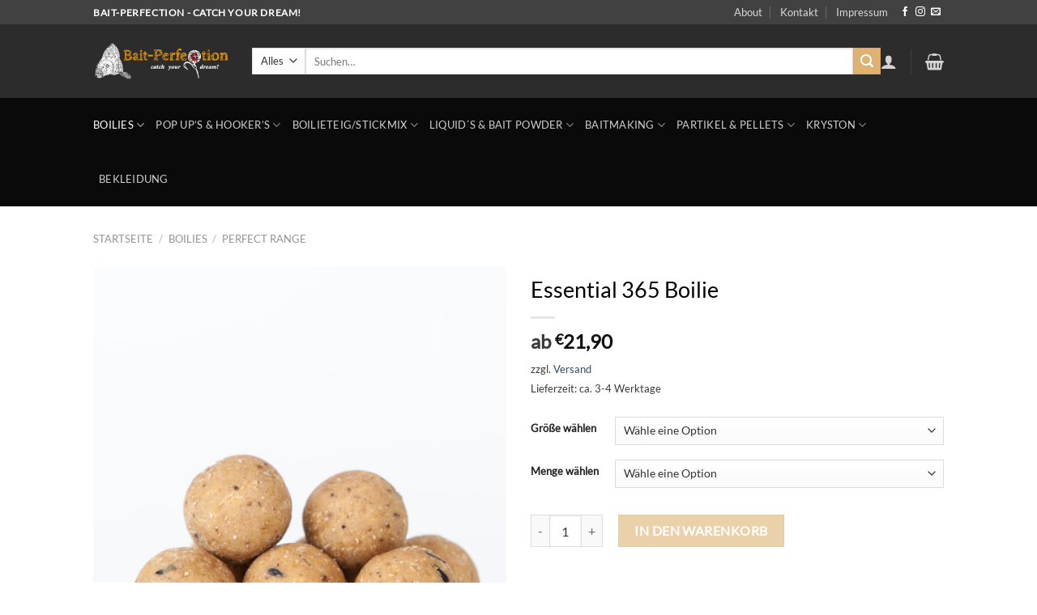

--- FILE ---
content_type: text/html; charset=UTF-8
request_url: https://bait-perfection.de/product/essential-365-boilie/
body_size: 47672
content:
<!DOCTYPE html>
<html lang="de" class="loading-site no-js">
<head>
	<meta charset="UTF-8" />
	<link rel="profile" href="http://gmpg.org/xfn/11" />
	<link rel="pingback" href="https://bait-perfection.de/xmlrpc.php" />

					<script>document.documentElement.className = document.documentElement.className + ' yes-js js_active js'</script>
			<script>(function(html){html.className = html.className.replace(/\bno-js\b/,'js')})(document.documentElement);</script>
<meta name='robots' content='index, follow, max-image-preview:large, max-snippet:-1, max-video-preview:-1' />
<meta name="viewport" content="width=device-width, initial-scale=1" />
	<!-- This site is optimized with the Yoast SEO Premium plugin v24.8 (Yoast SEO v24.8.1) - https://yoast.com/wordpress/plugins/seo/ -->
	<title>Essential 365 Boilie - Bait Perfection</title>
	<link rel="canonical" href="https://bait-perfection.de/product/essential-365-boilie/" />
	<meta property="og:locale" content="de_DE" />
	<meta property="og:type" content="article" />
	<meta property="og:title" content="Essential 365 Boilie" />
	<meta property="og:description" content="Mit dem Essential 365 wurde ein Köder generiert, der selbst unter widrigsten Bedienungen den Fressreiz der Karpfen triggert! Hervorgerufen durch die sehr hohe Löslichkeit dieses Köders, ist er für die vermeintlich unproduktiveren Jahreszeiten und den Phasen reduzierter Nahrungsaufnahme von Karpfen wie geschaffen. Das Grundgerüst des Essential 365 ist eine perfekt abgestimmten Kombination an Getreidemehlen, Biskuitmehl [...]" />
	<meta property="og:url" content="https://bait-perfection.de/product/essential-365-boilie/" />
	<meta property="og:site_name" content="Bait Perfection" />
	<meta property="article:modified_time" content="2025-08-30T09:49:00+00:00" />
	<meta property="og:image" content="https://bait-perfection.de/wp-content/uploads/2023/02/Essenttial-365-Boilie-scaled.jpg" />
	<meta property="og:image:width" content="1707" />
	<meta property="og:image:height" content="2560" />
	<meta property="og:image:type" content="image/jpeg" />
	<meta name="twitter:card" content="summary_large_image" />
	<meta name="twitter:label1" content="Geschätzte Lesezeit" />
	<meta name="twitter:data1" content="2 Minuten" />
	<script type="application/ld+json" class="yoast-schema-graph">{"@context":"https://schema.org","@graph":[{"@type":"WebPage","@id":"https://bait-perfection.de/product/essential-365-boilie/","url":"https://bait-perfection.de/product/essential-365-boilie/","name":"Essential 365 Boilie - Bait Perfection","isPartOf":{"@id":"https://bait-perfection.de/#website"},"primaryImageOfPage":{"@id":"https://bait-perfection.de/product/essential-365-boilie/#primaryimage"},"image":{"@id":"https://bait-perfection.de/product/essential-365-boilie/#primaryimage"},"thumbnailUrl":"https://bait-perfection.de/wp-content/uploads/2023/02/Essenttial-365-Boilie-scaled.jpg","datePublished":"2024-09-24T21:25:40+00:00","dateModified":"2025-08-30T09:49:00+00:00","breadcrumb":{"@id":"https://bait-perfection.de/product/essential-365-boilie/#breadcrumb"},"inLanguage":"de","potentialAction":[{"@type":"ReadAction","target":["https://bait-perfection.de/product/essential-365-boilie/"]}]},{"@type":"ImageObject","inLanguage":"de","@id":"https://bait-perfection.de/product/essential-365-boilie/#primaryimage","url":"https://bait-perfection.de/wp-content/uploads/2023/02/Essenttial-365-Boilie-scaled.jpg","contentUrl":"https://bait-perfection.de/wp-content/uploads/2023/02/Essenttial-365-Boilie-scaled.jpg","width":1707,"height":2560},{"@type":"BreadcrumbList","@id":"https://bait-perfection.de/product/essential-365-boilie/#breadcrumb","itemListElement":[{"@type":"ListItem","position":1,"name":"Startseite","item":"https://bait-perfection.de/"},{"@type":"ListItem","position":2,"name":"Shop","item":"https://bait-perfection.de/shop/"},{"@type":"ListItem","position":3,"name":"Essential 365 Boilie"}]},{"@type":"WebSite","@id":"https://bait-perfection.de/#website","url":"https://bait-perfection.de/","name":"Bait Perfection","description":"catch your dream","potentialAction":[{"@type":"SearchAction","target":{"@type":"EntryPoint","urlTemplate":"https://bait-perfection.de/?s={search_term_string}"},"query-input":{"@type":"PropertyValueSpecification","valueRequired":true,"valueName":"search_term_string"}}],"inLanguage":"de"}]}</script>
	<!-- / Yoast SEO Premium plugin. -->


<link rel='prefetch' href='https://bait-perfection.de/wp-content/themes/flatsome/assets/js/flatsome.js?ver=a0a7aee297766598a20e' />
<link rel='prefetch' href='https://bait-perfection.de/wp-content/themes/flatsome/assets/js/chunk.slider.js?ver=3.18.7' />
<link rel='prefetch' href='https://bait-perfection.de/wp-content/themes/flatsome/assets/js/chunk.popups.js?ver=3.18.7' />
<link rel='prefetch' href='https://bait-perfection.de/wp-content/themes/flatsome/assets/js/chunk.tooltips.js?ver=3.18.7' />
<link rel='prefetch' href='https://bait-perfection.de/wp-content/themes/flatsome/assets/js/woocommerce.js?ver=49415fe6a9266f32f1f2' />
<link rel="alternate" type="application/rss+xml" title="Bait Perfection &raquo; Feed" href="https://bait-perfection.de/feed/" />
<link rel="alternate" type="application/rss+xml" title="Bait Perfection &raquo; Kommentar-Feed" href="https://bait-perfection.de/comments/feed/" />
<link rel="alternate" title="oEmbed (JSON)" type="application/json+oembed" href="https://bait-perfection.de/wp-json/oembed/1.0/embed?url=https%3A%2F%2Fbait-perfection.de%2Fproduct%2Fessential-365-boilie%2F" />
<link rel="alternate" title="oEmbed (XML)" type="text/xml+oembed" href="https://bait-perfection.de/wp-json/oembed/1.0/embed?url=https%3A%2F%2Fbait-perfection.de%2Fproduct%2Fessential-365-boilie%2F&#038;format=xml" />
<style id='wp-img-auto-sizes-contain-inline-css' type='text/css'>
img:is([sizes=auto i],[sizes^="auto," i]){contain-intrinsic-size:3000px 1500px}
/*# sourceURL=wp-img-auto-sizes-contain-inline-css */
</style>
<link rel='stylesheet' id='german-market-blocks-integrations-css' href='https://bait-perfection.de/wp-content/plugins/woocommerce-german-market/german-market-blocks/build/integrations.css?ver=3.52' type='text/css' media='all' />
<link rel='stylesheet' id='german-market-checkout-block-checkboxes-css' href='https://bait-perfection.de/wp-content/plugins/woocommerce-german-market/german-market-blocks/build/blocks/checkout-checkboxes/style-index.css?ver=3.52' type='text/css' media='all' />
<link rel='stylesheet' id='german-market-product-charging-device-css' href='https://bait-perfection.de/wp-content/plugins/woocommerce-german-market/german-market-blocks/build/blocks/product-charging-device/style-index.css?ver=3.52' type='text/css' media='all' />
<style id='wp-emoji-styles-inline-css' type='text/css'>

	img.wp-smiley, img.emoji {
		display: inline !important;
		border: none !important;
		box-shadow: none !important;
		height: 1em !important;
		width: 1em !important;
		margin: 0 0.07em !important;
		vertical-align: -0.1em !important;
		background: none !important;
		padding: 0 !important;
	}
/*# sourceURL=wp-emoji-styles-inline-css */
</style>
<style id='wp-block-library-inline-css' type='text/css'>
:root{--wp-block-synced-color:#7a00df;--wp-block-synced-color--rgb:122,0,223;--wp-bound-block-color:var(--wp-block-synced-color);--wp-editor-canvas-background:#ddd;--wp-admin-theme-color:#007cba;--wp-admin-theme-color--rgb:0,124,186;--wp-admin-theme-color-darker-10:#006ba1;--wp-admin-theme-color-darker-10--rgb:0,107,160.5;--wp-admin-theme-color-darker-20:#005a87;--wp-admin-theme-color-darker-20--rgb:0,90,135;--wp-admin-border-width-focus:2px}@media (min-resolution:192dpi){:root{--wp-admin-border-width-focus:1.5px}}.wp-element-button{cursor:pointer}:root .has-very-light-gray-background-color{background-color:#eee}:root .has-very-dark-gray-background-color{background-color:#313131}:root .has-very-light-gray-color{color:#eee}:root .has-very-dark-gray-color{color:#313131}:root .has-vivid-green-cyan-to-vivid-cyan-blue-gradient-background{background:linear-gradient(135deg,#00d084,#0693e3)}:root .has-purple-crush-gradient-background{background:linear-gradient(135deg,#34e2e4,#4721fb 50%,#ab1dfe)}:root .has-hazy-dawn-gradient-background{background:linear-gradient(135deg,#faaca8,#dad0ec)}:root .has-subdued-olive-gradient-background{background:linear-gradient(135deg,#fafae1,#67a671)}:root .has-atomic-cream-gradient-background{background:linear-gradient(135deg,#fdd79a,#004a59)}:root .has-nightshade-gradient-background{background:linear-gradient(135deg,#330968,#31cdcf)}:root .has-midnight-gradient-background{background:linear-gradient(135deg,#020381,#2874fc)}:root{--wp--preset--font-size--normal:16px;--wp--preset--font-size--huge:42px}.has-regular-font-size{font-size:1em}.has-larger-font-size{font-size:2.625em}.has-normal-font-size{font-size:var(--wp--preset--font-size--normal)}.has-huge-font-size{font-size:var(--wp--preset--font-size--huge)}.has-text-align-center{text-align:center}.has-text-align-left{text-align:left}.has-text-align-right{text-align:right}.has-fit-text{white-space:nowrap!important}#end-resizable-editor-section{display:none}.aligncenter{clear:both}.items-justified-left{justify-content:flex-start}.items-justified-center{justify-content:center}.items-justified-right{justify-content:flex-end}.items-justified-space-between{justify-content:space-between}.screen-reader-text{border:0;clip-path:inset(50%);height:1px;margin:-1px;overflow:hidden;padding:0;position:absolute;width:1px;word-wrap:normal!important}.screen-reader-text:focus{background-color:#ddd;clip-path:none;color:#444;display:block;font-size:1em;height:auto;left:5px;line-height:normal;padding:15px 23px 14px;text-decoration:none;top:5px;width:auto;z-index:100000}html :where(.has-border-color){border-style:solid}html :where([style*=border-top-color]){border-top-style:solid}html :where([style*=border-right-color]){border-right-style:solid}html :where([style*=border-bottom-color]){border-bottom-style:solid}html :where([style*=border-left-color]){border-left-style:solid}html :where([style*=border-width]){border-style:solid}html :where([style*=border-top-width]){border-top-style:solid}html :where([style*=border-right-width]){border-right-style:solid}html :where([style*=border-bottom-width]){border-bottom-style:solid}html :where([style*=border-left-width]){border-left-style:solid}html :where(img[class*=wp-image-]){height:auto;max-width:100%}:where(figure){margin:0 0 1em}html :where(.is-position-sticky){--wp-admin--admin-bar--position-offset:var(--wp-admin--admin-bar--height,0px)}@media screen and (max-width:600px){html :where(.is-position-sticky){--wp-admin--admin-bar--position-offset:0px}}

/*# sourceURL=wp-block-library-inline-css */
</style><link rel='stylesheet' id='wc-blocks-style-css' href='https://bait-perfection.de/wp-content/plugins/woocommerce/assets/client/blocks/wc-blocks.css?ver=wc-10.3.7' type='text/css' media='all' />
<link rel='stylesheet' id='jquery-selectBox-css' href='https://bait-perfection.de/wp-content/plugins/yith-woocommerce-wishlist/assets/css/jquery.selectBox.css?ver=1.2.0' type='text/css' media='all' />
<link rel='stylesheet' id='woocommerce_prettyPhoto_css-css' href='//bait-perfection.de/wp-content/plugins/woocommerce/assets/css/prettyPhoto.css?ver=3.1.6' type='text/css' media='all' />
<link rel='stylesheet' id='yith-wcwl-main-css' href='https://bait-perfection.de/wp-content/plugins/yith-woocommerce-wishlist/assets/css/style.css?ver=4.4.0' type='text/css' media='all' />
<style id='yith-wcwl-main-inline-css' type='text/css'>
 :root { --rounded-corners-radius: 16px; --add-to-cart-rounded-corners-radius: 16px; --color-headers-background: #F4F4F4; --feedback-duration: 3s } 
 :root { --rounded-corners-radius: 16px; --add-to-cart-rounded-corners-radius: 16px; --color-headers-background: #F4F4F4; --feedback-duration: 3s } 
 :root { --rounded-corners-radius: 16px; --add-to-cart-rounded-corners-radius: 16px; --color-headers-background: #F4F4F4; --feedback-duration: 3s } 
 :root { --rounded-corners-radius: 16px; --add-to-cart-rounded-corners-radius: 16px; --color-headers-background: #F4F4F4; --feedback-duration: 3s } 
 :root { --rounded-corners-radius: 16px; --add-to-cart-rounded-corners-radius: 16px; --color-headers-background: #F4F4F4; --feedback-duration: 3s } 
 :root { --rounded-corners-radius: 16px; --add-to-cart-rounded-corners-radius: 16px; --color-headers-background: #F4F4F4; --feedback-duration: 3s } 
 :root { --rounded-corners-radius: 16px; --add-to-cart-rounded-corners-radius: 16px; --color-headers-background: #F4F4F4; --feedback-duration: 3s } 
 :root { --rounded-corners-radius: 16px; --add-to-cart-rounded-corners-radius: 16px; --color-headers-background: #F4F4F4; --feedback-duration: 3s } 
 :root { --rounded-corners-radius: 16px; --add-to-cart-rounded-corners-radius: 16px; --color-headers-background: #F4F4F4; --feedback-duration: 3s } 
/*# sourceURL=yith-wcwl-main-inline-css */
</style>
<style id='global-styles-inline-css' type='text/css'>
:root{--wp--preset--aspect-ratio--square: 1;--wp--preset--aspect-ratio--4-3: 4/3;--wp--preset--aspect-ratio--3-4: 3/4;--wp--preset--aspect-ratio--3-2: 3/2;--wp--preset--aspect-ratio--2-3: 2/3;--wp--preset--aspect-ratio--16-9: 16/9;--wp--preset--aspect-ratio--9-16: 9/16;--wp--preset--color--black: #000000;--wp--preset--color--cyan-bluish-gray: #abb8c3;--wp--preset--color--white: #ffffff;--wp--preset--color--pale-pink: #f78da7;--wp--preset--color--vivid-red: #cf2e2e;--wp--preset--color--luminous-vivid-orange: #ff6900;--wp--preset--color--luminous-vivid-amber: #fcb900;--wp--preset--color--light-green-cyan: #7bdcb5;--wp--preset--color--vivid-green-cyan: #00d084;--wp--preset--color--pale-cyan-blue: #8ed1fc;--wp--preset--color--vivid-cyan-blue: #0693e3;--wp--preset--color--vivid-purple: #9b51e0;--wp--preset--color--primary: #dd9933;--wp--preset--color--secondary: #deb372;--wp--preset--color--success: #7a9c59;--wp--preset--color--alert: #b20000;--wp--preset--gradient--vivid-cyan-blue-to-vivid-purple: linear-gradient(135deg,rgb(6,147,227) 0%,rgb(155,81,224) 100%);--wp--preset--gradient--light-green-cyan-to-vivid-green-cyan: linear-gradient(135deg,rgb(122,220,180) 0%,rgb(0,208,130) 100%);--wp--preset--gradient--luminous-vivid-amber-to-luminous-vivid-orange: linear-gradient(135deg,rgb(252,185,0) 0%,rgb(255,105,0) 100%);--wp--preset--gradient--luminous-vivid-orange-to-vivid-red: linear-gradient(135deg,rgb(255,105,0) 0%,rgb(207,46,46) 100%);--wp--preset--gradient--very-light-gray-to-cyan-bluish-gray: linear-gradient(135deg,rgb(238,238,238) 0%,rgb(169,184,195) 100%);--wp--preset--gradient--cool-to-warm-spectrum: linear-gradient(135deg,rgb(74,234,220) 0%,rgb(151,120,209) 20%,rgb(207,42,186) 40%,rgb(238,44,130) 60%,rgb(251,105,98) 80%,rgb(254,248,76) 100%);--wp--preset--gradient--blush-light-purple: linear-gradient(135deg,rgb(255,206,236) 0%,rgb(152,150,240) 100%);--wp--preset--gradient--blush-bordeaux: linear-gradient(135deg,rgb(254,205,165) 0%,rgb(254,45,45) 50%,rgb(107,0,62) 100%);--wp--preset--gradient--luminous-dusk: linear-gradient(135deg,rgb(255,203,112) 0%,rgb(199,81,192) 50%,rgb(65,88,208) 100%);--wp--preset--gradient--pale-ocean: linear-gradient(135deg,rgb(255,245,203) 0%,rgb(182,227,212) 50%,rgb(51,167,181) 100%);--wp--preset--gradient--electric-grass: linear-gradient(135deg,rgb(202,248,128) 0%,rgb(113,206,126) 100%);--wp--preset--gradient--midnight: linear-gradient(135deg,rgb(2,3,129) 0%,rgb(40,116,252) 100%);--wp--preset--font-size--small: 13px;--wp--preset--font-size--medium: 20px;--wp--preset--font-size--large: 36px;--wp--preset--font-size--x-large: 42px;--wp--preset--spacing--20: 0.44rem;--wp--preset--spacing--30: 0.67rem;--wp--preset--spacing--40: 1rem;--wp--preset--spacing--50: 1.5rem;--wp--preset--spacing--60: 2.25rem;--wp--preset--spacing--70: 3.38rem;--wp--preset--spacing--80: 5.06rem;--wp--preset--shadow--natural: 6px 6px 9px rgba(0, 0, 0, 0.2);--wp--preset--shadow--deep: 12px 12px 50px rgba(0, 0, 0, 0.4);--wp--preset--shadow--sharp: 6px 6px 0px rgba(0, 0, 0, 0.2);--wp--preset--shadow--outlined: 6px 6px 0px -3px rgb(255, 255, 255), 6px 6px rgb(0, 0, 0);--wp--preset--shadow--crisp: 6px 6px 0px rgb(0, 0, 0);}:where(body) { margin: 0; }.wp-site-blocks > .alignleft { float: left; margin-right: 2em; }.wp-site-blocks > .alignright { float: right; margin-left: 2em; }.wp-site-blocks > .aligncenter { justify-content: center; margin-left: auto; margin-right: auto; }:where(.is-layout-flex){gap: 0.5em;}:where(.is-layout-grid){gap: 0.5em;}.is-layout-flow > .alignleft{float: left;margin-inline-start: 0;margin-inline-end: 2em;}.is-layout-flow > .alignright{float: right;margin-inline-start: 2em;margin-inline-end: 0;}.is-layout-flow > .aligncenter{margin-left: auto !important;margin-right: auto !important;}.is-layout-constrained > .alignleft{float: left;margin-inline-start: 0;margin-inline-end: 2em;}.is-layout-constrained > .alignright{float: right;margin-inline-start: 2em;margin-inline-end: 0;}.is-layout-constrained > .aligncenter{margin-left: auto !important;margin-right: auto !important;}.is-layout-constrained > :where(:not(.alignleft):not(.alignright):not(.alignfull)){margin-left: auto !important;margin-right: auto !important;}body .is-layout-flex{display: flex;}.is-layout-flex{flex-wrap: wrap;align-items: center;}.is-layout-flex > :is(*, div){margin: 0;}body .is-layout-grid{display: grid;}.is-layout-grid > :is(*, div){margin: 0;}body{padding-top: 0px;padding-right: 0px;padding-bottom: 0px;padding-left: 0px;}a:where(:not(.wp-element-button)){text-decoration: none;}:root :where(.wp-element-button, .wp-block-button__link){background-color: #32373c;border-width: 0;color: #fff;font-family: inherit;font-size: inherit;font-style: inherit;font-weight: inherit;letter-spacing: inherit;line-height: inherit;padding-top: calc(0.667em + 2px);padding-right: calc(1.333em + 2px);padding-bottom: calc(0.667em + 2px);padding-left: calc(1.333em + 2px);text-decoration: none;text-transform: inherit;}.has-black-color{color: var(--wp--preset--color--black) !important;}.has-cyan-bluish-gray-color{color: var(--wp--preset--color--cyan-bluish-gray) !important;}.has-white-color{color: var(--wp--preset--color--white) !important;}.has-pale-pink-color{color: var(--wp--preset--color--pale-pink) !important;}.has-vivid-red-color{color: var(--wp--preset--color--vivid-red) !important;}.has-luminous-vivid-orange-color{color: var(--wp--preset--color--luminous-vivid-orange) !important;}.has-luminous-vivid-amber-color{color: var(--wp--preset--color--luminous-vivid-amber) !important;}.has-light-green-cyan-color{color: var(--wp--preset--color--light-green-cyan) !important;}.has-vivid-green-cyan-color{color: var(--wp--preset--color--vivid-green-cyan) !important;}.has-pale-cyan-blue-color{color: var(--wp--preset--color--pale-cyan-blue) !important;}.has-vivid-cyan-blue-color{color: var(--wp--preset--color--vivid-cyan-blue) !important;}.has-vivid-purple-color{color: var(--wp--preset--color--vivid-purple) !important;}.has-primary-color{color: var(--wp--preset--color--primary) !important;}.has-secondary-color{color: var(--wp--preset--color--secondary) !important;}.has-success-color{color: var(--wp--preset--color--success) !important;}.has-alert-color{color: var(--wp--preset--color--alert) !important;}.has-black-background-color{background-color: var(--wp--preset--color--black) !important;}.has-cyan-bluish-gray-background-color{background-color: var(--wp--preset--color--cyan-bluish-gray) !important;}.has-white-background-color{background-color: var(--wp--preset--color--white) !important;}.has-pale-pink-background-color{background-color: var(--wp--preset--color--pale-pink) !important;}.has-vivid-red-background-color{background-color: var(--wp--preset--color--vivid-red) !important;}.has-luminous-vivid-orange-background-color{background-color: var(--wp--preset--color--luminous-vivid-orange) !important;}.has-luminous-vivid-amber-background-color{background-color: var(--wp--preset--color--luminous-vivid-amber) !important;}.has-light-green-cyan-background-color{background-color: var(--wp--preset--color--light-green-cyan) !important;}.has-vivid-green-cyan-background-color{background-color: var(--wp--preset--color--vivid-green-cyan) !important;}.has-pale-cyan-blue-background-color{background-color: var(--wp--preset--color--pale-cyan-blue) !important;}.has-vivid-cyan-blue-background-color{background-color: var(--wp--preset--color--vivid-cyan-blue) !important;}.has-vivid-purple-background-color{background-color: var(--wp--preset--color--vivid-purple) !important;}.has-primary-background-color{background-color: var(--wp--preset--color--primary) !important;}.has-secondary-background-color{background-color: var(--wp--preset--color--secondary) !important;}.has-success-background-color{background-color: var(--wp--preset--color--success) !important;}.has-alert-background-color{background-color: var(--wp--preset--color--alert) !important;}.has-black-border-color{border-color: var(--wp--preset--color--black) !important;}.has-cyan-bluish-gray-border-color{border-color: var(--wp--preset--color--cyan-bluish-gray) !important;}.has-white-border-color{border-color: var(--wp--preset--color--white) !important;}.has-pale-pink-border-color{border-color: var(--wp--preset--color--pale-pink) !important;}.has-vivid-red-border-color{border-color: var(--wp--preset--color--vivid-red) !important;}.has-luminous-vivid-orange-border-color{border-color: var(--wp--preset--color--luminous-vivid-orange) !important;}.has-luminous-vivid-amber-border-color{border-color: var(--wp--preset--color--luminous-vivid-amber) !important;}.has-light-green-cyan-border-color{border-color: var(--wp--preset--color--light-green-cyan) !important;}.has-vivid-green-cyan-border-color{border-color: var(--wp--preset--color--vivid-green-cyan) !important;}.has-pale-cyan-blue-border-color{border-color: var(--wp--preset--color--pale-cyan-blue) !important;}.has-vivid-cyan-blue-border-color{border-color: var(--wp--preset--color--vivid-cyan-blue) !important;}.has-vivid-purple-border-color{border-color: var(--wp--preset--color--vivid-purple) !important;}.has-primary-border-color{border-color: var(--wp--preset--color--primary) !important;}.has-secondary-border-color{border-color: var(--wp--preset--color--secondary) !important;}.has-success-border-color{border-color: var(--wp--preset--color--success) !important;}.has-alert-border-color{border-color: var(--wp--preset--color--alert) !important;}.has-vivid-cyan-blue-to-vivid-purple-gradient-background{background: var(--wp--preset--gradient--vivid-cyan-blue-to-vivid-purple) !important;}.has-light-green-cyan-to-vivid-green-cyan-gradient-background{background: var(--wp--preset--gradient--light-green-cyan-to-vivid-green-cyan) !important;}.has-luminous-vivid-amber-to-luminous-vivid-orange-gradient-background{background: var(--wp--preset--gradient--luminous-vivid-amber-to-luminous-vivid-orange) !important;}.has-luminous-vivid-orange-to-vivid-red-gradient-background{background: var(--wp--preset--gradient--luminous-vivid-orange-to-vivid-red) !important;}.has-very-light-gray-to-cyan-bluish-gray-gradient-background{background: var(--wp--preset--gradient--very-light-gray-to-cyan-bluish-gray) !important;}.has-cool-to-warm-spectrum-gradient-background{background: var(--wp--preset--gradient--cool-to-warm-spectrum) !important;}.has-blush-light-purple-gradient-background{background: var(--wp--preset--gradient--blush-light-purple) !important;}.has-blush-bordeaux-gradient-background{background: var(--wp--preset--gradient--blush-bordeaux) !important;}.has-luminous-dusk-gradient-background{background: var(--wp--preset--gradient--luminous-dusk) !important;}.has-pale-ocean-gradient-background{background: var(--wp--preset--gradient--pale-ocean) !important;}.has-electric-grass-gradient-background{background: var(--wp--preset--gradient--electric-grass) !important;}.has-midnight-gradient-background{background: var(--wp--preset--gradient--midnight) !important;}.has-small-font-size{font-size: var(--wp--preset--font-size--small) !important;}.has-medium-font-size{font-size: var(--wp--preset--font-size--medium) !important;}.has-large-font-size{font-size: var(--wp--preset--font-size--large) !important;}.has-x-large-font-size{font-size: var(--wp--preset--font-size--x-large) !important;}
/*# sourceURL=global-styles-inline-css */
</style>

<link rel='stylesheet' id='contact-form-7-css' href='https://bait-perfection.de/wp-content/plugins/contact-form-7/includes/css/styles.css?ver=6.0.6' type='text/css' media='all' />
<link rel='stylesheet' id='photoswipe-css' href='https://bait-perfection.de/wp-content/plugins/woocommerce/assets/css/photoswipe/photoswipe.min.css?ver=10.3.7' type='text/css' media='all' />
<link rel='stylesheet' id='photoswipe-default-skin-css' href='https://bait-perfection.de/wp-content/plugins/woocommerce/assets/css/photoswipe/default-skin/default-skin.min.css?ver=10.3.7' type='text/css' media='all' />
<style id='woocommerce-inline-inline-css' type='text/css'>
.woocommerce form .form-row .required { visibility: visible; }
/*# sourceURL=woocommerce-inline-inline-css */
</style>
<link rel='stylesheet' id='brands-styles-css' href='https://bait-perfection.de/wp-content/plugins/woocommerce/assets/css/brands.css?ver=10.3.7' type='text/css' media='all' />
<link rel='stylesheet' id='flatsome-woocommerce-wishlist-css' href='https://bait-perfection.de/wp-content/themes/flatsome/inc/integrations/wc-yith-wishlist/wishlist.css?ver=3.10.2' type='text/css' media='all' />
<link rel='stylesheet' id='flexible-shipping-free-shipping-css' href='https://bait-perfection.de/wp-content/plugins/flexible-shipping/assets/dist/css/free-shipping.css?ver=6.0.0.2' type='text/css' media='all' />
<link rel='stylesheet' id='borlabs-cookie-css' href='https://bait-perfection.de/wp-content/cache/borlabs-cookie/borlabs-cookie_1_de.css?ver=2.2.68-10' type='text/css' media='all' />
<link rel='stylesheet' id='german-market-blocks-order-button-position-css' href='https://bait-perfection.de/wp-content/plugins/woocommerce-german-market/german-market-blocks/additional-css/order-button-checkout-fields.css?ver=3.52' type='text/css' media='all' />
<link rel='stylesheet' id='woocommerce-de_frontend_styles-css' href='https://bait-perfection.de/wp-content/plugins/woocommerce-german-market/css/frontend.min.css?ver=3.52' type='text/css' media='all' />
<link rel='stylesheet' id='flatsome-main-css' href='https://bait-perfection.de/wp-content/themes/flatsome/assets/css/flatsome.css?ver=3.18.7' type='text/css' media='all' />
<style id='flatsome-main-inline-css' type='text/css'>
@font-face {
				font-family: "fl-icons";
				font-display: block;
				src: url(https://bait-perfection.de/wp-content/themes/flatsome/assets/css/icons/fl-icons.eot?v=3.18.7);
				src:
					url(https://bait-perfection.de/wp-content/themes/flatsome/assets/css/icons/fl-icons.eot#iefix?v=3.18.7) format("embedded-opentype"),
					url(https://bait-perfection.de/wp-content/themes/flatsome/assets/css/icons/fl-icons.woff2?v=3.18.7) format("woff2"),
					url(https://bait-perfection.de/wp-content/themes/flatsome/assets/css/icons/fl-icons.ttf?v=3.18.7) format("truetype"),
					url(https://bait-perfection.de/wp-content/themes/flatsome/assets/css/icons/fl-icons.woff?v=3.18.7) format("woff"),
					url(https://bait-perfection.de/wp-content/themes/flatsome/assets/css/icons/fl-icons.svg?v=3.18.7#fl-icons) format("svg");
			}
/*# sourceURL=flatsome-main-inline-css */
</style>
<link rel='stylesheet' id='flatsome-shop-css' href='https://bait-perfection.de/wp-content/themes/flatsome/assets/css/flatsome-shop.css?ver=3.18.7' type='text/css' media='all' />
<link rel='stylesheet' id='flatsome-style-css' href='https://bait-perfection.de/wp-content/themes/flatsome-child/style.css?ver=3.0' type='text/css' media='all' />
<script type="text/javascript">
            window._nslDOMReady = function (callback) {
                if ( document.readyState === "complete" || document.readyState === "interactive" ) {
                    callback();
                } else {
                    document.addEventListener( "DOMContentLoaded", callback );
                }
            };
            </script><script type="text/javascript" src="https://bait-perfection.de/wp-includes/js/jquery/jquery.min.js?ver=3.7.1" id="jquery-core-js"></script>
<script type="text/javascript" src="https://bait-perfection.de/wp-includes/js/jquery/jquery-migrate.min.js?ver=3.4.1" id="jquery-migrate-js"></script>
<script type="text/javascript" src="https://bait-perfection.de/wp-content/plugins/woocommerce/assets/js/jquery-blockui/jquery.blockUI.min.js?ver=2.7.0-wc.10.3.7" id="wc-jquery-blockui-js" data-wp-strategy="defer"></script>
<script type="text/javascript" id="wc-add-to-cart-js-extra">
/* <![CDATA[ */
var wc_add_to_cart_params = {"ajax_url":"/wp-admin/admin-ajax.php","wc_ajax_url":"/?wc-ajax=%%endpoint%%","i18n_view_cart":"Warenkorb anzeigen","cart_url":"https://bait-perfection.de/cart/","is_cart":"","cart_redirect_after_add":"no"};
//# sourceURL=wc-add-to-cart-js-extra
/* ]]> */
</script>
<script type="text/javascript" src="https://bait-perfection.de/wp-content/plugins/woocommerce/assets/js/frontend/add-to-cart.min.js?ver=10.3.7" id="wc-add-to-cart-js" defer="defer" data-wp-strategy="defer"></script>
<script type="text/javascript" src="https://bait-perfection.de/wp-content/plugins/woocommerce/assets/js/photoswipe/photoswipe.min.js?ver=4.1.1-wc.10.3.7" id="wc-photoswipe-js" defer="defer" data-wp-strategy="defer"></script>
<script type="text/javascript" src="https://bait-perfection.de/wp-content/plugins/woocommerce/assets/js/photoswipe/photoswipe-ui-default.min.js?ver=4.1.1-wc.10.3.7" id="wc-photoswipe-ui-default-js" defer="defer" data-wp-strategy="defer"></script>
<script type="text/javascript" id="wc-single-product-js-extra">
/* <![CDATA[ */
var wc_single_product_params = {"i18n_required_rating_text":"Bitte w\u00e4hle eine Bewertung","i18n_rating_options":["1 von 5\u00a0Sternen","2 von 5\u00a0Sternen","3 von 5\u00a0Sternen","4 von 5\u00a0Sternen","5 von 5\u00a0Sternen"],"i18n_product_gallery_trigger_text":"Bildergalerie im Vollbildmodus anzeigen","review_rating_required":"yes","flexslider":{"rtl":false,"animation":"slide","smoothHeight":true,"directionNav":false,"controlNav":"thumbnails","slideshow":false,"animationSpeed":500,"animationLoop":false,"allowOneSlide":false},"zoom_enabled":"","zoom_options":[],"photoswipe_enabled":"1","photoswipe_options":{"shareEl":false,"closeOnScroll":false,"history":false,"hideAnimationDuration":0,"showAnimationDuration":0},"flexslider_enabled":""};
//# sourceURL=wc-single-product-js-extra
/* ]]> */
</script>
<script type="text/javascript" src="https://bait-perfection.de/wp-content/plugins/woocommerce/assets/js/frontend/single-product.min.js?ver=10.3.7" id="wc-single-product-js" defer="defer" data-wp-strategy="defer"></script>
<script type="text/javascript" src="https://bait-perfection.de/wp-content/plugins/woocommerce/assets/js/js-cookie/js.cookie.min.js?ver=2.1.4-wc.10.3.7" id="wc-js-cookie-js" data-wp-strategy="defer"></script>
<script type="text/javascript" id="borlabs-cookie-prioritize-js-extra">
/* <![CDATA[ */
var borlabsCookiePrioritized = {"domain":"bait-perfection.de","path":"/","version":"1","bots":"1","optInJS":{"marketing":{"google-analytics":"[base64]"}}};
//# sourceURL=borlabs-cookie-prioritize-js-extra
/* ]]> */
</script>
<script type="text/javascript" src="https://bait-perfection.de/wp-content/plugins/borlabs-cookie/assets/javascript/borlabs-cookie-prioritize.min.js?ver=2.2.68" id="borlabs-cookie-prioritize-js"></script>
<script type="text/javascript" id="woocommerce_de_frontend-js-extra">
/* <![CDATA[ */
var sepa_ajax_object = {"ajax_url":"https://bait-perfection.de/wp-admin/admin-ajax.php","nonce":"f183d1cce6"};
var woocommerce_remove_updated_totals = {"val":"0"};
var woocommerce_payment_update = {"val":"1"};
var german_market_price_variable_products = {"val":"gm_default"};
var german_market_price_variable_theme_extra_element = {"val":"none"};
var german_market_legal_info_product_reviews = {"element":".woocommerce-Reviews .commentlist","activated":"off"};
var ship_different_address = {"message":"\u003Cp class=\"woocommerce-notice woocommerce-notice--info woocommerce-info\" id=\"german-market-puchase-on-account-message\"\u003E\"Lieferung an eine andere Adresse senden\" ist f\u00fcr die gew\u00e4hlte Zahlungsart \"Kauf auf Rechnung\" nicht verf\u00fcgbar und wurde deaktiviert!\u003C/p\u003E","before_element":".woocommerce-checkout-payment"};
//# sourceURL=woocommerce_de_frontend-js-extra
/* ]]> */
</script>
<script type="text/javascript" src="https://bait-perfection.de/wp-content/plugins/woocommerce-german-market/js/WooCommerce-German-Market-Frontend.min.js?ver=3.52" id="woocommerce_de_frontend-js"></script>
<link rel="https://api.w.org/" href="https://bait-perfection.de/wp-json/" /><link rel="alternate" title="JSON" type="application/json" href="https://bait-perfection.de/wp-json/wp/v2/product/16302" /><link rel="EditURI" type="application/rsd+xml" title="RSD" href="https://bait-perfection.de/xmlrpc.php?rsd" />
<meta name="generator" content="WordPress 6.9" />
<meta name="generator" content="WooCommerce 10.3.7" />
<link rel='shortlink' href='https://bait-perfection.de/?p=16302' />
<style>.bg{opacity: 0; transition: opacity 1s; -webkit-transition: opacity 1s;} .bg-loaded{opacity: 1;}</style>	<noscript><style>.woocommerce-product-gallery{ opacity: 1 !important; }</style></noscript>
					<style>
					.woocommerce-checkout h3#order_review_heading {display:none;}
				</style>
			<link rel="icon" href="https://bait-perfection.de/wp-content/uploads/2022/02/cropped-logo1-32x32.png" sizes="32x32" />
<link rel="icon" href="https://bait-perfection.de/wp-content/uploads/2022/02/cropped-logo1-192x192.png" sizes="192x192" />
<link rel="apple-touch-icon" href="https://bait-perfection.de/wp-content/uploads/2022/02/cropped-logo1-180x180.png" />
<meta name="msapplication-TileImage" content="https://bait-perfection.de/wp-content/uploads/2022/02/cropped-logo1-270x270.png" />
<style id="custom-css" type="text/css">:root {--primary-color: #dd9933;--fs-color-primary: #dd9933;--fs-color-secondary: #deb372;--fs-color-success: #7a9c59;--fs-color-alert: #b20000;--fs-experimental-link-color: #334862;--fs-experimental-link-color-hover: #111;}.tooltipster-base {--tooltip-color: #fff;--tooltip-bg-color: #000;}.off-canvas-right .mfp-content, .off-canvas-left .mfp-content {--drawer-width: 300px;}.off-canvas .mfp-content.off-canvas-cart {--drawer-width: 360px;}html{background-color:#ffffff!important;}.header-main{height: 91px}#logo img{max-height: 91px}#logo{width:166px;}.header-bottom{min-height: 10px}.header-top{min-height: 20px}.transparent .header-main{height: 30px}.transparent #logo img{max-height: 30px}.has-transparent + .page-title:first-of-type,.has-transparent + #main > .page-title,.has-transparent + #main > div > .page-title,.has-transparent + #main .page-header-wrapper:first-of-type .page-title{padding-top: 110px;}.header.show-on-scroll,.stuck .header-main{height:70px!important}.stuck #logo img{max-height: 70px!important}.search-form{ width: 100%;}.header-bg-color {background-color: rgba(22,22,22,0.9)}.header-bottom {background-color: #0a0a0a}.header-main .nav > li > a{line-height: 16px }.header-bottom-nav > li > a{line-height: 47px }@media (max-width: 549px) {.header-main{height: 70px}#logo img{max-height: 70px}}.main-menu-overlay{background-color: #6d6d6d}.nav-dropdown{font-size:100%}.nav-dropdown-has-arrow li.has-dropdown:after{border-bottom-color: #000000;}.nav .nav-dropdown{background-color: #000000}.header-top{background-color:rgba(94,94,94,0.42)!important;}body{color: #3a3a3a}h1,h2,h3,h4,h5,h6,.heading-font{color: #000000;}body{font-size: 100%;}@media screen and (max-width: 549px){body{font-size: 100%;}}body{font-family: Lato, sans-serif;}body {font-weight: 400;font-style: normal;}.nav > li > a {font-family: Lato, sans-serif;}.mobile-sidebar-levels-2 .nav > li > ul > li > a {font-family: Lato, sans-serif;}.nav > li > a,.mobile-sidebar-levels-2 .nav > li > ul > li > a {font-weight: 400;font-style: normal;}h1,h2,h3,h4,h5,h6,.heading-font, .off-canvas-center .nav-sidebar.nav-vertical > li > a{font-family: Lato, sans-serif;}h1,h2,h3,h4,h5,h6,.heading-font,.banner h1,.banner h2 {font-weight: 400;font-style: normal;}.alt-font{font-family: "Dancing Script", sans-serif;}.alt-font {font-weight: 400!important;font-style: normal!important;}.has-equal-box-heights .box-image {padding-top: 80%;}.shop-page-title.featured-title .title-bg{ background-image: url(https://bait-perfection.de/wp-content/uploads/2023/02/Essenttial-365-Boilie-scaled.jpg)!important;}@media screen and (min-width: 550px){.products .box-vertical .box-image{min-width: 300px!important;width: 300px!important;}}.footer-2{background-color: #000000}.page-title-small + main .product-container > .row{padding-top:0;}.nav-vertical-fly-out > li + li {border-top-width: 1px; border-top-style: solid;}.label-new.menu-item > a:after{content:"Neu";}.label-hot.menu-item > a:after{content:"Hot";}.label-sale.menu-item > a:after{content:"Aktion";}.label-popular.menu-item > a:after{content:"Beliebt";}</style><style id="kirki-inline-styles">/* latin-ext */
@font-face {
  font-family: 'Lato';
  font-style: normal;
  font-weight: 400;
  font-display: swap;
  src: url(https://bait-perfection.de/wp-content/fonts/lato/S6uyw4BMUTPHjxAwXjeu.woff2) format('woff2');
  unicode-range: U+0100-02BA, U+02BD-02C5, U+02C7-02CC, U+02CE-02D7, U+02DD-02FF, U+0304, U+0308, U+0329, U+1D00-1DBF, U+1E00-1E9F, U+1EF2-1EFF, U+2020, U+20A0-20AB, U+20AD-20C0, U+2113, U+2C60-2C7F, U+A720-A7FF;
}
/* latin */
@font-face {
  font-family: 'Lato';
  font-style: normal;
  font-weight: 400;
  font-display: swap;
  src: url(https://bait-perfection.de/wp-content/fonts/lato/S6uyw4BMUTPHjx4wXg.woff2) format('woff2');
  unicode-range: U+0000-00FF, U+0131, U+0152-0153, U+02BB-02BC, U+02C6, U+02DA, U+02DC, U+0304, U+0308, U+0329, U+2000-206F, U+20AC, U+2122, U+2191, U+2193, U+2212, U+2215, U+FEFF, U+FFFD;
}/* vietnamese */
@font-face {
  font-family: 'Dancing Script';
  font-style: normal;
  font-weight: 400;
  font-display: swap;
  src: url(https://bait-perfection.de/wp-content/fonts/dancing-script/If2cXTr6YS-zF4S-kcSWSVi_sxjsohD9F50Ruu7BMSo3Rep8ltA.woff2) format('woff2');
  unicode-range: U+0102-0103, U+0110-0111, U+0128-0129, U+0168-0169, U+01A0-01A1, U+01AF-01B0, U+0300-0301, U+0303-0304, U+0308-0309, U+0323, U+0329, U+1EA0-1EF9, U+20AB;
}
/* latin-ext */
@font-face {
  font-family: 'Dancing Script';
  font-style: normal;
  font-weight: 400;
  font-display: swap;
  src: url(https://bait-perfection.de/wp-content/fonts/dancing-script/If2cXTr6YS-zF4S-kcSWSVi_sxjsohD9F50Ruu7BMSo3ROp8ltA.woff2) format('woff2');
  unicode-range: U+0100-02BA, U+02BD-02C5, U+02C7-02CC, U+02CE-02D7, U+02DD-02FF, U+0304, U+0308, U+0329, U+1D00-1DBF, U+1E00-1E9F, U+1EF2-1EFF, U+2020, U+20A0-20AB, U+20AD-20C0, U+2113, U+2C60-2C7F, U+A720-A7FF;
}
/* latin */
@font-face {
  font-family: 'Dancing Script';
  font-style: normal;
  font-weight: 400;
  font-display: swap;
  src: url(https://bait-perfection.de/wp-content/fonts/dancing-script/If2cXTr6YS-zF4S-kcSWSVi_sxjsohD9F50Ruu7BMSo3Sup8.woff2) format('woff2');
  unicode-range: U+0000-00FF, U+0131, U+0152-0153, U+02BB-02BC, U+02C6, U+02DA, U+02DC, U+0304, U+0308, U+0329, U+2000-206F, U+20AC, U+2122, U+2191, U+2193, U+2212, U+2215, U+FEFF, U+FFFD;
}</style></head>

<body class="wp-singular product-template-default single single-product postid-16302 wp-theme-flatsome wp-child-theme-flatsome-child theme-flatsome woocommerce woocommerce-page woocommerce-no-js full-width box-shadow lightbox nav-dropdown-has-arrow nav-dropdown-has-shadow">


<a class="skip-link screen-reader-text" href="#main">Zum Inhalt springen</a>

<div id="wrapper">

	
	<header id="header" class="header has-sticky sticky-jump">
		<div class="header-wrapper">
			<div id="top-bar" class="header-top hide-for-sticky nav-dark">
    <div class="flex-row container">
      <div class="flex-col hide-for-medium flex-left">
          <ul class="nav nav-left medium-nav-center nav-small  nav-divided nav-prompts-overlay">
              <li class="html custom html_topbar_left"><strong class="uppercase">Bait-Perfection - catch your dream!</strong></li>          </ul>
      </div>

      <div class="flex-col hide-for-medium flex-center">
          <ul class="nav nav-center nav-small  nav-divided nav-prompts-overlay">
                        </ul>
      </div>

      <div class="flex-col hide-for-medium flex-right">
         <ul class="nav top-bar-nav nav-right nav-small  nav-divided nav-prompts-overlay">
              <li id="menu-item-238" class="menu-item menu-item-type-post_type menu-item-object-page menu-item-238 menu-item-design-default"><a href="https://bait-perfection.de/elements/pages/about/" class="nav-top-link">About</a></li>
<li id="menu-item-240" class="menu-item menu-item-type-post_type menu-item-object-page menu-item-240 menu-item-design-default"><a href="https://bait-perfection.de/elements/pages/contact/" class="nav-top-link">Kontakt</a></li>
<li id="menu-item-2000" class="menu-item menu-item-type-post_type menu-item-object-page menu-item-2000 menu-item-design-default"><a href="https://bait-perfection.de/impressum/" class="nav-top-link">Impressum</a></li>
<li class="html header-social-icons ml-0">
	<div class="social-icons follow-icons" ><a href="https://www.facebook.com/BaitPerfection" target="_blank" data-label="Facebook" class="icon plain facebook tooltip" title="Auf Facebook folgen" aria-label="Auf Facebook folgen" rel="noopener nofollow" ><i class="icon-facebook" ></i></a><a href="https://www.instagram.com/baitperfection/" target="_blank" data-label="Instagram" class="icon plain instagram tooltip" title="Auf Instagram folgen" aria-label="Auf Instagram folgen" rel="noopener nofollow" ><i class="icon-instagram" ></i></a><a href="mailto:info@bait-perfection.de" data-label="E-mail" target="_blank" class="icon plain email tooltip" title="Sende uns eine E-Mail" aria-label="Sende uns eine E-Mail" rel="nofollow noopener" ><i class="icon-envelop" ></i></a></div></li>
          </ul>
      </div>

            <div class="flex-col show-for-medium flex-grow">
          <ul class="nav nav-center nav-small mobile-nav  nav-divided nav-prompts-overlay">
              <li class="html custom html_topbar_left"><strong class="uppercase">Bait-Perfection - catch your dream!</strong></li>          </ul>
      </div>
      
    </div>
</div>
<div id="masthead" class="header-main nav-dark">
      <div class="header-inner flex-row container logo-left medium-logo-center" role="navigation">

          <!-- Logo -->
          <div id="logo" class="flex-col logo">
            
<!-- Header logo -->
<a href="https://bait-perfection.de/" title="Bait Perfection - catch your dream" rel="home">
		<img width="500" height="150" src="https://bait-perfection.de/wp-content/uploads/2021/10/logo_web_500-1.png" class="header_logo header-logo" alt="Bait Perfection"/><img  width="500" height="150" src="https://bait-perfection.de/wp-content/uploads/2021/10/logo_web_500-1.png" class="header-logo-dark" alt="Bait Perfection"/></a>
          </div>

          <!-- Mobile Left Elements -->
          <div class="flex-col show-for-medium flex-left">
            <ul class="mobile-nav nav nav-left ">
              <li class="nav-icon has-icon">
  		<a href="#" data-open="#main-menu" data-pos="left" data-bg="main-menu-overlay" data-color="" class="is-small" aria-label="Menü" aria-controls="main-menu" aria-expanded="false">

		  <i class="icon-menu" ></i>
		  <span class="menu-title uppercase hide-for-small">Menü</span>		</a>
	</li>
            </ul>
          </div>

          <!-- Left Elements -->
          <div class="flex-col hide-for-medium flex-left
            flex-grow">
            <ul class="header-nav header-nav-main nav nav-left  nav-spacing-medium nav-uppercase" >
              <li class="header-search-form search-form html relative has-icon">
	<div class="header-search-form-wrapper">
		<div class="searchform-wrapper ux-search-box relative is-normal"><form role="search" method="get" class="searchform" action="https://bait-perfection.de/">
	<div class="flex-row relative">
					<div class="flex-col search-form-categories">
				<select class="search_categories resize-select mb-0" name="product_cat"><option value="" selected='selected'>Alles</option><option value="baitmaking">Baitmaking</option><option value="baitpaste-snails">Baitpaste &amp; Snails</option><option value="bekleidung">Bekleidung</option><option value="boilies">Boilies</option><option value="boilieteig-stickmix">Boilieteig/Stickmix</option><option value="kryston">Kryston</option><option value="liquids-bait-powder">Liquid´s &amp; Bait Powder</option><option value="liquids-dips">Liquid's &amp; Dip's</option><option value="partikel-pellets">Partikel &amp; Pellets</option><option value="pop-ups-hookers">Pop Up's &amp; Hooker's</option><option value="uncategorized">Uncategorized</option></select>			</div>
						<div class="flex-col flex-grow">
			<label class="screen-reader-text" for="woocommerce-product-search-field-0">Suche nach:</label>
			<input type="search" id="woocommerce-product-search-field-0" class="search-field mb-0" placeholder="Suchen&hellip;" value="" name="s" />
			<input type="hidden" name="post_type" value="product" />
					</div>
		<div class="flex-col">
			<button type="submit" value="Suchen" class="ux-search-submit submit-button secondary button  icon mb-0" aria-label="Übermitteln">
				<i class="icon-search" ></i>			</button>
		</div>
	</div>
	<div class="live-search-results text-left z-top"></div>
</form>
</div>	</div>
</li>
            </ul>
          </div>

          <!-- Right Elements -->
          <div class="flex-col hide-for-medium flex-right">
            <ul class="header-nav header-nav-main nav nav-right  nav-spacing-medium nav-uppercase">
              <li class="account-item has-icon
    "
>

<a href="https://bait-perfection.de/my-account/"
    class="nav-top-link nav-top-not-logged-in is-small"
    data-open="#login-form-popup"  >
  <i class="icon-user" ></i>
</a>



</li>
<li class="header-divider"></li><li class="cart-item has-icon has-dropdown">

<a href="https://bait-perfection.de/cart/" class="header-cart-link is-small" title="Warenkorb" >


    <i class="icon-shopping-basket"
    data-icon-label="0">
  </i>
  </a>

 <ul class="nav-dropdown nav-dropdown-simple dark">
    <li class="html widget_shopping_cart">
      <div class="widget_shopping_cart_content">
        

	<div class="ux-mini-cart-empty flex flex-row-col text-center pt pb">
				<div class="ux-mini-cart-empty-icon">
			<svg xmlns="http://www.w3.org/2000/svg" viewBox="0 0 17 19" style="opacity:.1;height:80px;">
				<path d="M8.5 0C6.7 0 5.3 1.2 5.3 2.7v2H2.1c-.3 0-.6.3-.7.7L0 18.2c0 .4.2.8.6.8h15.7c.4 0 .7-.3.7-.7v-.1L15.6 5.4c0-.3-.3-.6-.7-.6h-3.2v-2c0-1.6-1.4-2.8-3.2-2.8zM6.7 2.7c0-.8.8-1.4 1.8-1.4s1.8.6 1.8 1.4v2H6.7v-2zm7.5 3.4 1.3 11.5h-14L2.8 6.1h2.5v1.4c0 .4.3.7.7.7.4 0 .7-.3.7-.7V6.1h3.5v1.4c0 .4.3.7.7.7s.7-.3.7-.7V6.1h2.6z" fill-rule="evenodd" clip-rule="evenodd" fill="currentColor"></path>
			</svg>
		</div>
				<p class="woocommerce-mini-cart__empty-message empty">Es befinden sich keine Produkte im Warenkorb.</p>
					<p class="return-to-shop">
				<a class="button primary wc-backward" href="https://bait-perfection.de/shop/">
					Zurück zum Shop				</a>
			</p>
				</div>


      </div>
    </li>
     </ul>

</li>
            </ul>
          </div>

          <!-- Mobile Right Elements -->
          <div class="flex-col show-for-medium flex-right">
            <ul class="mobile-nav nav nav-right ">
              <li class="cart-item has-icon">


		<a href="https://bait-perfection.de/cart/" class="header-cart-link is-small off-canvas-toggle nav-top-link" title="Warenkorb" data-open="#cart-popup" data-class="off-canvas-cart" data-pos="right" >

    <i class="icon-shopping-basket"
    data-icon-label="0">
  </i>
  </a>


  <!-- Cart Sidebar Popup -->
  <div id="cart-popup" class="mfp-hide">
  <div class="cart-popup-inner inner-padding cart-popup-inner--sticky">
      <div class="cart-popup-title text-center">
          <span class="heading-font uppercase">Warenkorb</span>
          <div class="is-divider"></div>
      </div>
	  <div class="widget_shopping_cart">
		  <div class="widget_shopping_cart_content">
			  

	<div class="ux-mini-cart-empty flex flex-row-col text-center pt pb">
				<div class="ux-mini-cart-empty-icon">
			<svg xmlns="http://www.w3.org/2000/svg" viewBox="0 0 17 19" style="opacity:.1;height:80px;">
				<path d="M8.5 0C6.7 0 5.3 1.2 5.3 2.7v2H2.1c-.3 0-.6.3-.7.7L0 18.2c0 .4.2.8.6.8h15.7c.4 0 .7-.3.7-.7v-.1L15.6 5.4c0-.3-.3-.6-.7-.6h-3.2v-2c0-1.6-1.4-2.8-3.2-2.8zM6.7 2.7c0-.8.8-1.4 1.8-1.4s1.8.6 1.8 1.4v2H6.7v-2zm7.5 3.4 1.3 11.5h-14L2.8 6.1h2.5v1.4c0 .4.3.7.7.7.4 0 .7-.3.7-.7V6.1h3.5v1.4c0 .4.3.7.7.7s.7-.3.7-.7V6.1h2.6z" fill-rule="evenodd" clip-rule="evenodd" fill="currentColor"></path>
			</svg>
		</div>
				<p class="woocommerce-mini-cart__empty-message empty">Es befinden sich keine Produkte im Warenkorb.</p>
					<p class="return-to-shop">
				<a class="button primary wc-backward" href="https://bait-perfection.de/shop/">
					Zurück zum Shop				</a>
			</p>
				</div>


		  </div>
	  </div>
               </div>
  </div>

</li>
            </ul>
          </div>

      </div>

            <div class="container"><div class="top-divider full-width"></div></div>
      </div>
<div id="wide-nav" class="header-bottom wide-nav nav-dark hide-for-medium">
    <div class="flex-row container">

                        <div class="flex-col hide-for-medium flex-left">
                <ul class="nav header-nav header-bottom-nav nav-left  nav-uppercase">
                    <li id="menu-item-7047" class="menu-item menu-item-type-taxonomy menu-item-object-product_cat current-product-ancestor current-menu-parent current-product-parent menu-item-has-children menu-item-7047 active menu-item-design-default has-dropdown"><a href="https://bait-perfection.de/product-category/boilies/" class="nav-top-link" aria-expanded="false" aria-haspopup="menu">Boilies<i class="icon-angle-down" ></i></a>
<ul class="sub-menu nav-dropdown nav-dropdown-simple dark">
	<li id="menu-item-7051" class="menu-item menu-item-type-taxonomy menu-item-object-product_cat current-product-ancestor current-menu-parent current-product-parent menu-item-7051 active"><a href="https://bait-perfection.de/product-category/boilies/perfect-range/">Perfect Range</a></li>
	<li id="menu-item-10305" class="menu-item menu-item-type-taxonomy menu-item-object-product_cat menu-item-10305"><a href="https://bait-perfection.de/product-category/boilies/twin-spice-range/">Twin Spice Range</a></li>
	<li id="menu-item-7049" class="menu-item menu-item-type-taxonomy menu-item-object-product_cat menu-item-7049"><a href="https://bait-perfection.de/product-category/boilies/easy-range/">Easy Range</a></li>
	<li id="menu-item-7050" class="menu-item menu-item-type-taxonomy menu-item-object-product_cat menu-item-7050"><a href="https://bait-perfection.de/product-category/boilies/mixedbag/">Mixedbag</a></li>
	<li id="menu-item-7052" class="menu-item menu-item-type-taxonomy menu-item-object-product_cat menu-item-7052"><a href="https://bait-perfection.de/product-category/boilies/salty-range/">Salty Range</a></li>
</ul>
</li>
<li id="menu-item-7053" class="menu-item menu-item-type-taxonomy menu-item-object-product_cat menu-item-has-children menu-item-7053 menu-item-design-default has-dropdown"><a href="https://bait-perfection.de/product-category/pop-ups-hookers/" class="nav-top-link" aria-expanded="false" aria-haspopup="menu">Pop Up&#8217;s &amp; Hooker&#8217;s<i class="icon-angle-down" ></i></a>
<ul class="sub-menu nav-dropdown nav-dropdown-simple dark">
	<li id="menu-item-17191" class="menu-item menu-item-type-taxonomy menu-item-object-product_cat menu-item-17191"><a href="https://bait-perfection.de/product-category/pop-ups-hookers/halfn-half-hookers/">Half´n Half Hooker´s</a></li>
	<li id="menu-item-15123" class="menu-item menu-item-type-taxonomy menu-item-object-product_cat menu-item-15123"><a href="https://bait-perfection.de/product-category/pop-ups-hookers/wafters/">Wafter´s</a></li>
	<li id="menu-item-7056" class="menu-item menu-item-type-taxonomy menu-item-object-product_cat menu-item-7056"><a href="https://bait-perfection.de/product-category/pop-ups-hookers/perfect-pop-ups/">Perfect Pop Up´s</a></li>
	<li id="menu-item-7055" class="menu-item menu-item-type-taxonomy menu-item-object-product_cat menu-item-7055"><a href="https://bait-perfection.de/product-category/pop-ups-hookers/fluo-pop-ups/">Fluo Pop Up&#8217;s</a></li>
	<li id="menu-item-10307" class="menu-item menu-item-type-taxonomy menu-item-object-product_cat menu-item-10307"><a href="https://bait-perfection.de/product-category/pop-ups-hookers/stone-hookers/">Stone Hooker´s</a></li>
	<li id="menu-item-18018" class="menu-item menu-item-type-taxonomy menu-item-object-product_cat menu-item-18018"><a href="https://bait-perfection.de/product-category/pop-ups-hookers/pop-up-dosen/">Pop Up Dosen</a></li>
	<li id="menu-item-7054" class="menu-item menu-item-type-taxonomy menu-item-object-product_cat menu-item-7054"><a href="https://bait-perfection.de/product-category/pop-ups-hookers/easy-pop-ups/">Easy Pop Up´s</a></li>
</ul>
</li>
<li id="menu-item-17049" class="menu-item menu-item-type-taxonomy menu-item-object-product_cat menu-item-has-children menu-item-17049 menu-item-design-default has-dropdown"><a href="https://bait-perfection.de/product-category/boilieteig-stickmix/" class="nav-top-link" aria-expanded="false" aria-haspopup="menu">Boilieteig/Stickmix<i class="icon-angle-down" ></i></a>
<ul class="sub-menu nav-dropdown nav-dropdown-simple dark">
	<li id="menu-item-17050" class="menu-item menu-item-type-taxonomy menu-item-object-product_cat menu-item-17050"><a href="https://bait-perfection.de/product-category/boilieteig-stickmix/bait-crush/">Bait Crush</a></li>
	<li id="menu-item-17051" class="menu-item menu-item-type-taxonomy menu-item-object-product_cat menu-item-17051"><a href="https://bait-perfection.de/product-category/boilieteig-stickmix/boilieteig-boilieteig-stickmix/">Boilieteig</a></li>
	<li id="menu-item-17186" class="menu-item menu-item-type-taxonomy menu-item-object-product_cat menu-item-17186"><a href="https://bait-perfection.de/product-category/boilieteig-stickmix/spotmix-methodmix-boilieteig-stickmix/">Spotmix/Methodmix</a></li>
</ul>
</li>
<li id="menu-item-17052" class="menu-item menu-item-type-taxonomy menu-item-object-product_cat menu-item-has-children menu-item-17052 menu-item-design-default has-dropdown"><a href="https://bait-perfection.de/product-category/liquids-bait-powder/" class="nav-top-link" aria-expanded="false" aria-haspopup="menu">Liquid´s &amp; Bait Powder<i class="icon-angle-down" ></i></a>
<ul class="sub-menu nav-dropdown nav-dropdown-simple dark">
	<li id="menu-item-17058" class="menu-item menu-item-type-taxonomy menu-item-object-product_cat menu-item-17058"><a href="https://bait-perfection.de/product-category/liquids-bait-powder/perfect-liquids-liquids-bait-powder/">Perfect Liquids</a></li>
	<li id="menu-item-17056" class="menu-item menu-item-type-taxonomy menu-item-object-product_cat menu-item-17056"><a href="https://bait-perfection.de/product-category/liquids-bait-powder/twin-spice-liquids-liquids-bait-powder/">Twin Spice Liquids</a></li>
	<li id="menu-item-18019" class="menu-item menu-item-type-taxonomy menu-item-object-product_cat menu-item-18019"><a href="https://bait-perfection.de/product-category/liquids-dips/easy-liquids/">Easy Liquids</a></li>
	<li id="menu-item-17053" class="menu-item menu-item-type-taxonomy menu-item-object-product_cat menu-item-17053"><a href="https://bait-perfection.de/product-category/liquids-bait-powder/alternativ-baitsoak-liquids-bait-powder/">Alternativ Baitsoak</a></li>
	<li id="menu-item-17054" class="menu-item menu-item-type-taxonomy menu-item-object-product_cat menu-item-17054"><a href="https://bait-perfection.de/product-category/liquids-bait-powder/bait-powder-liquids-bait-powder/">Bait Powder</a></li>
</ul>
</li>
<li id="menu-item-7066" class="menu-item menu-item-type-taxonomy menu-item-object-product_cat menu-item-has-children menu-item-7066 menu-item-design-default has-dropdown"><a href="https://bait-perfection.de/product-category/baitmaking/" class="nav-top-link" aria-expanded="false" aria-haspopup="menu">Baitmaking<i class="icon-angle-down" ></i></a>
<ul class="sub-menu nav-dropdown nav-dropdown-simple dark">
	<li id="menu-item-7073" class="menu-item menu-item-type-taxonomy menu-item-object-product_cat menu-item-has-children menu-item-7073 nav-dropdown-col"><a href="https://bait-perfection.de/product-category/baitmaking/mehle-zutaten/">Mehle/Zutaten</a>
	<ul class="sub-menu nav-column nav-dropdown-simple dark">
		<li id="menu-item-7075" class="menu-item menu-item-type-taxonomy menu-item-object-product_cat menu-item-7075"><a href="https://bait-perfection.de/product-category/baitmaking/mehle-zutaten/ei-milchprodukte/">Ei- &amp; Milchprodukte</a></li>
		<li id="menu-item-7074" class="menu-item menu-item-type-taxonomy menu-item-object-product_cat menu-item-7074"><a href="https://bait-perfection.de/product-category/baitmaking/mehle-zutaten/birdfood-haiths/">Birdfood / Haiths</a></li>
		<li id="menu-item-7081" class="menu-item menu-item-type-taxonomy menu-item-object-product_cat menu-item-7081"><a href="https://bait-perfection.de/product-category/baitmaking/mehle-zutaten/pflanzliche-mehle/">Pflanzliche Mehle</a></li>
		<li id="menu-item-7077" class="menu-item menu-item-type-taxonomy menu-item-object-product_cat menu-item-7077"><a href="https://bait-perfection.de/product-category/baitmaking/mehle-zutaten/fisch-fleischprodukte/">Fisch- &amp; Fleischprodukte</a></li>
		<li id="menu-item-7076" class="menu-item menu-item-type-taxonomy menu-item-object-product_cat menu-item-7076"><a href="https://bait-perfection.de/product-category/baitmaking/mehle-zutaten/extrakte/">Extrakte</a></li>
		<li id="menu-item-7080" class="menu-item menu-item-type-taxonomy menu-item-object-product_cat menu-item-7080"><a href="https://bait-perfection.de/product-category/baitmaking/mehle-zutaten/konservierer/">Konservierer</a></li>
		<li id="menu-item-7079" class="menu-item menu-item-type-taxonomy menu-item-object-product_cat menu-item-7079"><a href="https://bait-perfection.de/product-category/baitmaking/mehle-zutaten/gewuerze/">Gewürze</a></li>
		<li id="menu-item-7082" class="menu-item menu-item-type-taxonomy menu-item-object-product_cat menu-item-7082"><a href="https://bait-perfection.de/product-category/baitmaking/mehle-zutaten/sackware/">Sackware</a></li>
	</ul>
</li>
	<li id="menu-item-7070" class="menu-item menu-item-type-taxonomy menu-item-object-product_cat menu-item-has-children menu-item-7070 nav-dropdown-col"><a href="https://bait-perfection.de/product-category/baitmaking/flavour-aromen/">Flavour &amp; Aromen</a>
	<ul class="sub-menu nav-column nav-dropdown-simple dark">
		<li id="menu-item-7071" class="menu-item menu-item-type-taxonomy menu-item-object-product_cat menu-item-7071"><a href="https://bait-perfection.de/product-category/baitmaking/flavour-aromen/essential-oils/">Essential Oils</a></li>
		<li id="menu-item-7072" class="menu-item menu-item-type-taxonomy menu-item-object-product_cat menu-item-7072"><a href="https://bait-perfection.de/product-category/baitmaking/flavour-aromen/flavour-aromen-flavour-aromen/">Flavour &amp; Aromen</a></li>
	</ul>
</li>
	<li id="menu-item-18020" class="menu-item menu-item-type-taxonomy menu-item-object-product_cat menu-item-18020"><a href="https://bait-perfection.de/product-category/baitmaking/zubehoer/">Zubehör</a></li>
	<li id="menu-item-7067" class="menu-item menu-item-type-taxonomy menu-item-object-product_cat menu-item-has-children menu-item-7067 nav-dropdown-col"><a href="https://bait-perfection.de/product-category/baitmaking/boiliemixe/">Boiliemixe</a>
	<ul class="sub-menu nav-column nav-dropdown-simple dark">
		<li id="menu-item-7069" class="menu-item menu-item-type-taxonomy menu-item-object-product_cat menu-item-7069"><a href="https://bait-perfection.de/product-category/baitmaking/boiliemixe/perfect-mixe/">Perfect Mixe</a></li>
		<li id="menu-item-7068" class="menu-item menu-item-type-taxonomy menu-item-object-product_cat menu-item-7068"><a href="https://bait-perfection.de/product-category/baitmaking/boiliemixe/easy-mixe/">Easy Mixe</a></li>
	</ul>
</li>
</ul>
</li>
<li id="menu-item-7091" class="menu-item menu-item-type-taxonomy menu-item-object-product_cat menu-item-has-children menu-item-7091 menu-item-design-default has-dropdown"><a href="https://bait-perfection.de/product-category/partikel-pellets/" class="nav-top-link" aria-expanded="false" aria-haspopup="menu">Partikel &amp; Pellets<i class="icon-angle-down" ></i></a>
<ul class="sub-menu nav-dropdown nav-dropdown-simple dark">
	<li id="menu-item-7092" class="menu-item menu-item-type-taxonomy menu-item-object-product_cat menu-item-7092"><a href="https://bait-perfection.de/product-category/partikel-pellets/partikel/">Partikel</a></li>
	<li id="menu-item-17190" class="menu-item menu-item-type-taxonomy menu-item-object-product_cat menu-item-17190"><a href="https://bait-perfection.de/product-category/partikel-pellets/coppens-pellets/">Coppens Pellets</a></li>
	<li id="menu-item-7093" class="menu-item menu-item-type-taxonomy menu-item-object-product_cat menu-item-7093"><a href="https://bait-perfection.de/product-category/partikel-pellets/partikel-ready-to-use/">Partikel-Ready to Use</a></li>
</ul>
</li>
<li id="menu-item-7083" class="menu-item menu-item-type-taxonomy menu-item-object-product_cat menu-item-has-children menu-item-7083 menu-item-design-default has-dropdown"><a href="https://bait-perfection.de/product-category/kryston/" class="nav-top-link" aria-expanded="false" aria-haspopup="menu">Kryston<i class="icon-angle-down" ></i></a>
<ul class="sub-menu nav-dropdown nav-dropdown-simple dark">
	<li id="menu-item-7085" class="menu-item menu-item-type-taxonomy menu-item-object-product_cat menu-item-7085"><a href="https://bait-perfection.de/product-category/kryston/hauptschnuere/">Hauptschnüre</a></li>
	<li id="menu-item-7086" class="menu-item menu-item-type-taxonomy menu-item-object-product_cat menu-item-7086"><a href="https://bait-perfection.de/product-category/kryston/hooklines/">Hookline´s</a></li>
	<li id="menu-item-7087" class="menu-item menu-item-type-taxonomy menu-item-object-product_cat menu-item-7087"><a href="https://bait-perfection.de/product-category/kryston/leadcore/">Leadcore</a></li>
	<li id="menu-item-7088" class="menu-item menu-item-type-taxonomy menu-item-object-product_cat menu-item-7088"><a href="https://bait-perfection.de/product-category/kryston/luggage/">Luggage</a></li>
	<li id="menu-item-7089" class="menu-item menu-item-type-taxonomy menu-item-object-product_cat menu-item-7089"><a href="https://bait-perfection.de/product-category/kryston/ready-rigs/">Ready Rigs</a></li>
	<li id="menu-item-7090" class="menu-item menu-item-type-taxonomy menu-item-object-product_cat menu-item-7090"><a href="https://bait-perfection.de/product-category/kryston/rig-systems/">Rig Systems</a></li>
	<li id="menu-item-7084" class="menu-item menu-item-type-taxonomy menu-item-object-product_cat menu-item-7084"><a href="https://bait-perfection.de/product-category/kryston/components-accessories/">Components &amp; Accessories</a></li>
</ul>
</li>
<li id="menu-item-10506" class="menu-item menu-item-type-taxonomy menu-item-object-product_cat menu-item-10506 menu-item-design-default"><a href="https://bait-perfection.de/product-category/bekleidung/" class="nav-top-link">Bekleidung</a></li>
                </ul>
            </div>
            
            
                        <div class="flex-col hide-for-medium flex-right flex-grow">
              <ul class="nav header-nav header-bottom-nav nav-right  nav-uppercase">
                                 </ul>
            </div>
            
            
    </div>
</div>

<div class="header-bg-container fill"><div class="header-bg-image fill"></div><div class="header-bg-color fill"></div></div>		</div>
	</header>

	<div class="page-title shop-page-title product-page-title">
	<div class="page-title-inner flex-row medium-flex-wrap container">
	  <div class="flex-col flex-grow medium-text-center">
	  		<div class="is-small">
	<nav class="woocommerce-breadcrumb breadcrumbs uppercase"><a href="https://bait-perfection.de">Startseite</a> <span class="divider">&#47;</span> <a href="https://bait-perfection.de/product-category/boilies/">Boilies</a> <span class="divider">&#47;</span> <a href="https://bait-perfection.de/product-category/boilies/perfect-range/">Perfect Range</a></nav></div>
	  </div>

	   <div class="flex-col medium-text-center">
		   		   </div>
	</div>
</div>

	<main id="main" class="">

	<div class="shop-container">

		
			<div class="container">
	<div class="woocommerce-notices-wrapper"></div></div>
<div id="product-16302" class="product type-product post-16302 status-publish first instock product_cat-boilies product_cat-perfect-range has-post-thumbnail purchasable product-type-variable">
	<div class="product-container">
  <div class="product-main">
    <div class="row content-row mb-0">

    	<div class="product-gallery large-6 col">
    	
<div class="product-images relative mb-half has-hover woocommerce-product-gallery woocommerce-product-gallery--with-images woocommerce-product-gallery--columns-4 images" data-columns="4">

  <div class="badge-container is-larger absolute left top z-1">

</div>

  <div class="image-tools absolute top show-on-hover right z-3">
    		<div class="wishlist-icon">
			<button class="wishlist-button button is-outline circle icon" aria-label="Wunschliste">
				<i class="icon-heart" ></i>			</button>
			<div class="wishlist-popup dark">
				
<div
	class="yith-wcwl-add-to-wishlist add-to-wishlist-16302 yith-wcwl-add-to-wishlist--link-style yith-wcwl-add-to-wishlist--single wishlist-fragment on-first-load"
	data-fragment-ref="16302"
	data-fragment-options="{&quot;base_url&quot;:&quot;&quot;,&quot;product_id&quot;:16302,&quot;parent_product_id&quot;:0,&quot;product_type&quot;:&quot;variable&quot;,&quot;is_single&quot;:true,&quot;in_default_wishlist&quot;:false,&quot;show_view&quot;:true,&quot;browse_wishlist_text&quot;:&quot;Browse wishlist&quot;,&quot;already_in_wishslist_text&quot;:&quot;The product is already in your wishlist!&quot;,&quot;product_added_text&quot;:&quot;Artikel hinzugef\u00fcgt!&quot;,&quot;available_multi_wishlist&quot;:false,&quot;disable_wishlist&quot;:false,&quot;show_count&quot;:false,&quot;ajax_loading&quot;:false,&quot;loop_position&quot;:&quot;after_add_to_cart&quot;,&quot;item&quot;:&quot;add_to_wishlist&quot;}"
>
			
			<!-- ADD TO WISHLIST -->
			
<div class="yith-wcwl-add-button">
		<a
		href="?add_to_wishlist=16302&#038;_wpnonce=c41db01ce8"
		class="add_to_wishlist single_add_to_wishlist"
		data-product-id="16302"
		data-product-type="variable"
		data-original-product-id="0"
		data-title="Add to wishlist"
		rel="nofollow"
	>
		<svg id="yith-wcwl-icon-heart-outline" class="yith-wcwl-icon-svg" fill="none" stroke-width="1.5" stroke="currentColor" viewBox="0 0 24 24" xmlns="http://www.w3.org/2000/svg">
  <path stroke-linecap="round" stroke-linejoin="round" d="M21 8.25c0-2.485-2.099-4.5-4.688-4.5-1.935 0-3.597 1.126-4.312 2.733-.715-1.607-2.377-2.733-4.313-2.733C5.1 3.75 3 5.765 3 8.25c0 7.22 9 12 9 12s9-4.78 9-12Z"></path>
</svg>		<span>Add to wishlist</span>
	</a>
</div>

			<!-- COUNT TEXT -->
			
			</div>
			</div>
		</div>
		  </div>

  <div class="woocommerce-product-gallery__wrapper product-gallery-slider slider slider-nav-small mb-half"
        data-flickity-options='{
                "cellAlign": "center",
                "wrapAround": true,
                "autoPlay": false,
                "prevNextButtons":true,
                "adaptiveHeight": true,
                "imagesLoaded": true,
                "lazyLoad": 1,
                "dragThreshold" : 15,
                "pageDots": false,
                "rightToLeft": false       }'>
    <div data-thumb="https://bait-perfection.de/wp-content/uploads/2023/02/Essenttial-365-Boilie-100x100.jpg" data-thumb-alt="" class="woocommerce-product-gallery__image slide first"><a href="https://bait-perfection.de/wp-content/uploads/2023/02/Essenttial-365-Boilie-scaled.jpg"><img width="600" height="900" src="https://bait-perfection.de/wp-content/uploads/2023/02/Essenttial-365-Boilie-600x900.jpg" class="wp-post-image skip-lazy" alt="" data-caption="" data-src="https://bait-perfection.de/wp-content/uploads/2023/02/Essenttial-365-Boilie-scaled.jpg" data-large_image="https://bait-perfection.de/wp-content/uploads/2023/02/Essenttial-365-Boilie-scaled.jpg" data-large_image_width="1707" data-large_image_height="2560" decoding="async" fetchpriority="high" srcset="https://bait-perfection.de/wp-content/uploads/2023/02/Essenttial-365-Boilie-600x900.jpg 600w, https://bait-perfection.de/wp-content/uploads/2023/02/Essenttial-365-Boilie-267x400.jpg 267w, https://bait-perfection.de/wp-content/uploads/2023/02/Essenttial-365-Boilie-534x800.jpg 534w, https://bait-perfection.de/wp-content/uploads/2023/02/Essenttial-365-Boilie-768x1152.jpg 768w, https://bait-perfection.de/wp-content/uploads/2023/02/Essenttial-365-Boilie-1024x1536.jpg 1024w, https://bait-perfection.de/wp-content/uploads/2023/02/Essenttial-365-Boilie-1366x2048.jpg 1366w, https://bait-perfection.de/wp-content/uploads/2023/02/Essenttial-365-Boilie-scaled.jpg 1707w" sizes="(max-width: 600px) 100vw, 600px" /></a></div><div data-thumb="https://bait-perfection.de/wp-content/uploads/2023/02/Essenttial-365-Boilie-cut-100x100.jpg" data-thumb-alt="" class="woocommerce-product-gallery__image slide"><a href="https://bait-perfection.de/wp-content/uploads/2023/02/Essenttial-365-Boilie-cut-scaled.jpg"><img width="600" height="900" src="https://bait-perfection.de/wp-content/uploads/2023/02/Essenttial-365-Boilie-cut-600x900.jpg" class="skip-lazy" alt="" data-caption="" data-src="https://bait-perfection.de/wp-content/uploads/2023/02/Essenttial-365-Boilie-cut-scaled.jpg" data-large_image="https://bait-perfection.de/wp-content/uploads/2023/02/Essenttial-365-Boilie-cut-scaled.jpg" data-large_image_width="1707" data-large_image_height="2560" decoding="async" srcset="https://bait-perfection.de/wp-content/uploads/2023/02/Essenttial-365-Boilie-cut-600x900.jpg 600w, https://bait-perfection.de/wp-content/uploads/2023/02/Essenttial-365-Boilie-cut-267x400.jpg 267w, https://bait-perfection.de/wp-content/uploads/2023/02/Essenttial-365-Boilie-cut-533x800.jpg 533w, https://bait-perfection.de/wp-content/uploads/2023/02/Essenttial-365-Boilie-cut-768x1152.jpg 768w, https://bait-perfection.de/wp-content/uploads/2023/02/Essenttial-365-Boilie-cut-1024x1536.jpg 1024w, https://bait-perfection.de/wp-content/uploads/2023/02/Essenttial-365-Boilie-cut-1365x2048.jpg 1365w, https://bait-perfection.de/wp-content/uploads/2023/02/Essenttial-365-Boilie-cut-scaled.jpg 1707w" sizes="(max-width: 600px) 100vw, 600px" /></a></div>  </div>

  <div class="image-tools absolute bottom left z-3">
        <a href="#product-zoom" class="zoom-button button is-outline circle icon tooltip hide-for-small" title="Zoom">
      <i class="icon-expand" ></i>    </a>
   </div>
</div>

	<div class="product-thumbnails thumbnails slider-no-arrows slider row row-small row-slider slider-nav-small small-columns-4"
		data-flickity-options='{
			"cellAlign": "left",
			"wrapAround": false,
			"autoPlay": false,
			"prevNextButtons": true,
			"asNavFor": ".product-gallery-slider",
			"percentPosition": true,
			"imagesLoaded": true,
			"pageDots": false,
			"rightToLeft": false,
			"contain": true
		}'>
					<div class="col is-nav-selected first">
				<a>
					<img src="https://bait-perfection.de/wp-content/uploads/2023/02/Essenttial-365-Boilie-300x225.jpg" alt="" width="300" height="225" class="attachment-woocommerce_thumbnail" />				</a>
			</div><div class="col"><a><img src="https://bait-perfection.de/wp-content/uploads/2023/02/Essenttial-365-Boilie-cut-300x225.jpg" alt="" width="300" height="225"  class="attachment-woocommerce_thumbnail" /></a></div>	</div>
	    	</div>

    	<div class="product-info summary col-fit col entry-summary product-summary">

    		<h1 class="product-title product_title entry-title">
	Essential 365 Boilie</h1>

	<div class="is-divider small"></div>

		
				<div class="legacy-itemprop-offers">

		
			<p class="price"> ab <span class="woocommerce-Price-amount amount"><bdi><span class="woocommerce-Price-currencySymbol">&euro;</span>21,90</bdi></span></p>
		<div class="wgm-info woocommerce-de_price_taxrate "></div>
		<div class="wgm-info woocommerce_de_versandkosten">zzgl. <a class="versandkosten" href="https://bait-perfection.de/versand__lieferung/" target="_blank">Versand</a></div><div class="wgm-info shipping_de shipping_de_string delivery-time-ca-3-4-werktage">
				<small>
					<span>Lieferzeit: ca. 3-4 Werktage</span>
				</small>
			</div>
		</div>

		 
<form class="variations_form cart" action="https://bait-perfection.de/product/essential-365-boilie/" method="post" enctype='multipart/form-data' data-product_id="16302" data-product_variations="[{&quot;attributes&quot;:{&quot;attribute_pa_groesse-waehlen&quot;:&quot;12mm&quot;,&quot;attribute_pa_menge-waehlen&quot;:&quot;2-5kg&quot;},&quot;availability_html&quot;:&quot;&quot;,&quot;backorders_allowed&quot;:false,&quot;dimensions&quot;:{&quot;length&quot;:&quot;&quot;,&quot;width&quot;:&quot;&quot;,&quot;height&quot;:&quot;&quot;},&quot;dimensions_html&quot;:&quot;n.\u00a0a.&quot;,&quot;display_price&quot;:24.89999999999999857891452847979962825775146484375,&quot;display_regular_price&quot;:24.89999999999999857891452847979962825775146484375,&quot;image&quot;:{&quot;title&quot;:&quot;Essenttial-365-Boilie&quot;,&quot;caption&quot;:&quot;&quot;,&quot;url&quot;:&quot;https:\/\/bait-perfection.de\/wp-content\/uploads\/2023\/02\/Essenttial-365-Boilie-scaled.jpg&quot;,&quot;alt&quot;:&quot;Essenttial-365-Boilie&quot;,&quot;src&quot;:&quot;https:\/\/bait-perfection.de\/wp-content\/uploads\/2023\/02\/Essenttial-365-Boilie-600x900.jpg&quot;,&quot;srcset&quot;:&quot;https:\/\/bait-perfection.de\/wp-content\/uploads\/2023\/02\/Essenttial-365-Boilie-600x900.jpg 600w, https:\/\/bait-perfection.de\/wp-content\/uploads\/2023\/02\/Essenttial-365-Boilie-267x400.jpg 267w, https:\/\/bait-perfection.de\/wp-content\/uploads\/2023\/02\/Essenttial-365-Boilie-534x800.jpg 534w, https:\/\/bait-perfection.de\/wp-content\/uploads\/2023\/02\/Essenttial-365-Boilie-768x1152.jpg 768w, https:\/\/bait-perfection.de\/wp-content\/uploads\/2023\/02\/Essenttial-365-Boilie-1024x1536.jpg 1024w, https:\/\/bait-perfection.de\/wp-content\/uploads\/2023\/02\/Essenttial-365-Boilie-1366x2048.jpg 1366w, https:\/\/bait-perfection.de\/wp-content\/uploads\/2023\/02\/Essenttial-365-Boilie-scaled.jpg 1707w&quot;,&quot;sizes&quot;:&quot;(max-width: 600px) 100vw, 600px&quot;,&quot;full_src&quot;:&quot;https:\/\/bait-perfection.de\/wp-content\/uploads\/2023\/02\/Essenttial-365-Boilie-scaled.jpg&quot;,&quot;full_src_w&quot;:1707,&quot;full_src_h&quot;:2560,&quot;gallery_thumbnail_src&quot;:&quot;https:\/\/bait-perfection.de\/wp-content\/uploads\/2023\/02\/Essenttial-365-Boilie-100x100.jpg&quot;,&quot;gallery_thumbnail_src_w&quot;:100,&quot;gallery_thumbnail_src_h&quot;:100,&quot;thumb_src&quot;:&quot;https:\/\/bait-perfection.de\/wp-content\/uploads\/2023\/02\/Essenttial-365-Boilie-300x225.jpg&quot;,&quot;thumb_src_w&quot;:300,&quot;thumb_src_h&quot;:225,&quot;src_w&quot;:600,&quot;src_h&quot;:900},&quot;image_id&quot;:9334,&quot;is_downloadable&quot;:false,&quot;is_in_stock&quot;:true,&quot;is_purchasable&quot;:true,&quot;is_sold_individually&quot;:&quot;no&quot;,&quot;is_virtual&quot;:false,&quot;max_qty&quot;:&quot;&quot;,&quot;min_qty&quot;:1,&quot;price_html&quot;:&quot;&lt;span class=\&quot;price\&quot;&gt;&lt;span class=\&quot;woocommerce-Price-amount amount\&quot;&gt;&lt;bdi&gt;&lt;span class=\&quot;woocommerce-Price-currencySymbol\&quot;&gt;&amp;euro;&lt;\/span&gt;24,90&lt;\/bdi&gt;&lt;\/span&gt;&lt;\/span&gt;\n\t\t&lt;div class=\&quot;wgm-info woocommerce-de_price_taxrate \&quot;&gt;&lt;\/div&gt;\n\t\t&lt;div class=\&quot;wgm-info woocommerce_de_versandkosten\&quot;&gt;zzgl. &lt;a class=\&quot;versandkosten\&quot; href=\&quot;https:\/\/bait-perfection.de\/versand__lieferung\/\&quot; target=\&quot;_blank\&quot;&gt;Versand&lt;\/a&gt;&lt;\/div&gt;&lt;div class=\&quot;wgm-info shipping_de shipping_de_string delivery-time-ca-3-4-werktage\&quot;&gt;\n\t\t\t\t&lt;small&gt;\n\t\t\t\t\t&lt;span&gt;Lieferzeit: ca. 3-4 Werktage&lt;\/span&gt;\n\t\t\t\t&lt;\/small&gt;\n\t\t\t&lt;\/div&gt;&quot;,&quot;sku&quot;:&quot;f388de98c50a&quot;,&quot;variation_description&quot;:&quot;&quot;,&quot;variation_id&quot;:17207,&quot;variation_is_active&quot;:true,&quot;variation_is_visible&quot;:true,&quot;weight&quot;:&quot;2.6&quot;,&quot;weight_html&quot;:&quot;2,6 kg&quot;},{&quot;attributes&quot;:{&quot;attribute_pa_groesse-waehlen&quot;:&quot;12mm&quot;,&quot;attribute_pa_menge-waehlen&quot;:&quot;5kg&quot;},&quot;availability_html&quot;:&quot;&quot;,&quot;backorders_allowed&quot;:false,&quot;dimensions&quot;:{&quot;length&quot;:&quot;&quot;,&quot;width&quot;:&quot;&quot;,&quot;height&quot;:&quot;&quot;},&quot;dimensions_html&quot;:&quot;n.\u00a0a.&quot;,&quot;display_price&quot;:46.89999999999999857891452847979962825775146484375,&quot;display_regular_price&quot;:46.89999999999999857891452847979962825775146484375,&quot;image&quot;:{&quot;title&quot;:&quot;Essenttial-365-Boilie&quot;,&quot;caption&quot;:&quot;&quot;,&quot;url&quot;:&quot;https:\/\/bait-perfection.de\/wp-content\/uploads\/2023\/02\/Essenttial-365-Boilie-scaled.jpg&quot;,&quot;alt&quot;:&quot;Essenttial-365-Boilie&quot;,&quot;src&quot;:&quot;https:\/\/bait-perfection.de\/wp-content\/uploads\/2023\/02\/Essenttial-365-Boilie-600x900.jpg&quot;,&quot;srcset&quot;:&quot;https:\/\/bait-perfection.de\/wp-content\/uploads\/2023\/02\/Essenttial-365-Boilie-600x900.jpg 600w, https:\/\/bait-perfection.de\/wp-content\/uploads\/2023\/02\/Essenttial-365-Boilie-267x400.jpg 267w, https:\/\/bait-perfection.de\/wp-content\/uploads\/2023\/02\/Essenttial-365-Boilie-534x800.jpg 534w, https:\/\/bait-perfection.de\/wp-content\/uploads\/2023\/02\/Essenttial-365-Boilie-768x1152.jpg 768w, https:\/\/bait-perfection.de\/wp-content\/uploads\/2023\/02\/Essenttial-365-Boilie-1024x1536.jpg 1024w, https:\/\/bait-perfection.de\/wp-content\/uploads\/2023\/02\/Essenttial-365-Boilie-1366x2048.jpg 1366w, https:\/\/bait-perfection.de\/wp-content\/uploads\/2023\/02\/Essenttial-365-Boilie-scaled.jpg 1707w&quot;,&quot;sizes&quot;:&quot;(max-width: 600px) 100vw, 600px&quot;,&quot;full_src&quot;:&quot;https:\/\/bait-perfection.de\/wp-content\/uploads\/2023\/02\/Essenttial-365-Boilie-scaled.jpg&quot;,&quot;full_src_w&quot;:1707,&quot;full_src_h&quot;:2560,&quot;gallery_thumbnail_src&quot;:&quot;https:\/\/bait-perfection.de\/wp-content\/uploads\/2023\/02\/Essenttial-365-Boilie-100x100.jpg&quot;,&quot;gallery_thumbnail_src_w&quot;:100,&quot;gallery_thumbnail_src_h&quot;:100,&quot;thumb_src&quot;:&quot;https:\/\/bait-perfection.de\/wp-content\/uploads\/2023\/02\/Essenttial-365-Boilie-300x225.jpg&quot;,&quot;thumb_src_w&quot;:300,&quot;thumb_src_h&quot;:225,&quot;src_w&quot;:600,&quot;src_h&quot;:900},&quot;image_id&quot;:9334,&quot;is_downloadable&quot;:false,&quot;is_in_stock&quot;:true,&quot;is_purchasable&quot;:true,&quot;is_sold_individually&quot;:&quot;no&quot;,&quot;is_virtual&quot;:false,&quot;max_qty&quot;:&quot;&quot;,&quot;min_qty&quot;:1,&quot;price_html&quot;:&quot;&lt;span class=\&quot;price\&quot;&gt;&lt;span class=\&quot;woocommerce-Price-amount amount\&quot;&gt;&lt;bdi&gt;&lt;span class=\&quot;woocommerce-Price-currencySymbol\&quot;&gt;&amp;euro;&lt;\/span&gt;46,90&lt;\/bdi&gt;&lt;\/span&gt;&lt;\/span&gt;\n\t\t&lt;div class=\&quot;wgm-info woocommerce-de_price_taxrate \&quot;&gt;&lt;\/div&gt;\n\t\t&lt;div class=\&quot;wgm-info woocommerce_de_versandkosten\&quot;&gt;zzgl. &lt;a class=\&quot;versandkosten\&quot; href=\&quot;https:\/\/bait-perfection.de\/versand__lieferung\/\&quot; target=\&quot;_blank\&quot;&gt;Versand&lt;\/a&gt;&lt;\/div&gt;&lt;div class=\&quot;wgm-info shipping_de shipping_de_string delivery-time-ca-3-4-werktage\&quot;&gt;\n\t\t\t\t&lt;small&gt;\n\t\t\t\t\t&lt;span&gt;Lieferzeit: ca. 3-4 Werktage&lt;\/span&gt;\n\t\t\t\t&lt;\/small&gt;\n\t\t\t&lt;\/div&gt;&quot;,&quot;sku&quot;:&quot;f388de98c50a&quot;,&quot;variation_description&quot;:&quot;&quot;,&quot;variation_id&quot;:17208,&quot;variation_is_active&quot;:true,&quot;variation_is_visible&quot;:true,&quot;weight&quot;:&quot;25.2&quot;,&quot;weight_html&quot;:&quot;25,2 kg&quot;},{&quot;attributes&quot;:{&quot;attribute_pa_groesse-waehlen&quot;:&quot;12mm&quot;,&quot;attribute_pa_menge-waehlen&quot;:&quot;10kg&quot;},&quot;availability_html&quot;:&quot;&quot;,&quot;backorders_allowed&quot;:false,&quot;dimensions&quot;:{&quot;length&quot;:&quot;&quot;,&quot;width&quot;:&quot;&quot;,&quot;height&quot;:&quot;&quot;},&quot;dimensions_html&quot;:&quot;n.\u00a0a.&quot;,&quot;display_price&quot;:84.900000000000005684341886080801486968994140625,&quot;display_regular_price&quot;:84.900000000000005684341886080801486968994140625,&quot;image&quot;:{&quot;title&quot;:&quot;Essenttial-365-Boilie&quot;,&quot;caption&quot;:&quot;&quot;,&quot;url&quot;:&quot;https:\/\/bait-perfection.de\/wp-content\/uploads\/2023\/02\/Essenttial-365-Boilie-scaled.jpg&quot;,&quot;alt&quot;:&quot;Essenttial-365-Boilie&quot;,&quot;src&quot;:&quot;https:\/\/bait-perfection.de\/wp-content\/uploads\/2023\/02\/Essenttial-365-Boilie-600x900.jpg&quot;,&quot;srcset&quot;:&quot;https:\/\/bait-perfection.de\/wp-content\/uploads\/2023\/02\/Essenttial-365-Boilie-600x900.jpg 600w, https:\/\/bait-perfection.de\/wp-content\/uploads\/2023\/02\/Essenttial-365-Boilie-267x400.jpg 267w, https:\/\/bait-perfection.de\/wp-content\/uploads\/2023\/02\/Essenttial-365-Boilie-534x800.jpg 534w, https:\/\/bait-perfection.de\/wp-content\/uploads\/2023\/02\/Essenttial-365-Boilie-768x1152.jpg 768w, https:\/\/bait-perfection.de\/wp-content\/uploads\/2023\/02\/Essenttial-365-Boilie-1024x1536.jpg 1024w, https:\/\/bait-perfection.de\/wp-content\/uploads\/2023\/02\/Essenttial-365-Boilie-1366x2048.jpg 1366w, https:\/\/bait-perfection.de\/wp-content\/uploads\/2023\/02\/Essenttial-365-Boilie-scaled.jpg 1707w&quot;,&quot;sizes&quot;:&quot;(max-width: 600px) 100vw, 600px&quot;,&quot;full_src&quot;:&quot;https:\/\/bait-perfection.de\/wp-content\/uploads\/2023\/02\/Essenttial-365-Boilie-scaled.jpg&quot;,&quot;full_src_w&quot;:1707,&quot;full_src_h&quot;:2560,&quot;gallery_thumbnail_src&quot;:&quot;https:\/\/bait-perfection.de\/wp-content\/uploads\/2023\/02\/Essenttial-365-Boilie-100x100.jpg&quot;,&quot;gallery_thumbnail_src_w&quot;:100,&quot;gallery_thumbnail_src_h&quot;:100,&quot;thumb_src&quot;:&quot;https:\/\/bait-perfection.de\/wp-content\/uploads\/2023\/02\/Essenttial-365-Boilie-300x225.jpg&quot;,&quot;thumb_src_w&quot;:300,&quot;thumb_src_h&quot;:225,&quot;src_w&quot;:600,&quot;src_h&quot;:900},&quot;image_id&quot;:9334,&quot;is_downloadable&quot;:false,&quot;is_in_stock&quot;:true,&quot;is_purchasable&quot;:true,&quot;is_sold_individually&quot;:&quot;no&quot;,&quot;is_virtual&quot;:false,&quot;max_qty&quot;:&quot;&quot;,&quot;min_qty&quot;:1,&quot;price_html&quot;:&quot;&lt;span class=\&quot;price\&quot;&gt;&lt;span class=\&quot;woocommerce-Price-amount amount\&quot;&gt;&lt;bdi&gt;&lt;span class=\&quot;woocommerce-Price-currencySymbol\&quot;&gt;&amp;euro;&lt;\/span&gt;84,90&lt;\/bdi&gt;&lt;\/span&gt;&lt;\/span&gt;\n\t\t&lt;div class=\&quot;wgm-info woocommerce-de_price_taxrate \&quot;&gt;&lt;\/div&gt;\n\t\t&lt;div class=\&quot;wgm-info woocommerce_de_versandkosten\&quot;&gt;zzgl. &lt;a class=\&quot;versandkosten\&quot; href=\&quot;https:\/\/bait-perfection.de\/versand__lieferung\/\&quot; target=\&quot;_blank\&quot;&gt;Versand&lt;\/a&gt;&lt;\/div&gt;&lt;div class=\&quot;wgm-info shipping_de shipping_de_string delivery-time-ca-3-4-werktage\&quot;&gt;\n\t\t\t\t&lt;small&gt;\n\t\t\t\t\t&lt;span&gt;Lieferzeit: ca. 3-4 Werktage&lt;\/span&gt;\n\t\t\t\t&lt;\/small&gt;\n\t\t\t&lt;\/div&gt;&quot;,&quot;sku&quot;:&quot;f388de98c50a&quot;,&quot;variation_description&quot;:&quot;&quot;,&quot;variation_id&quot;:17209,&quot;variation_is_active&quot;:true,&quot;variation_is_visible&quot;:true,&quot;weight&quot;:&quot;25.2&quot;,&quot;weight_html&quot;:&quot;25,2 kg&quot;},{&quot;attributes&quot;:{&quot;attribute_pa_groesse-waehlen&quot;:&quot;12mm&quot;,&quot;attribute_pa_menge-waehlen&quot;:&quot;25kg&quot;},&quot;availability_html&quot;:&quot;&quot;,&quot;backorders_allowed&quot;:false,&quot;dimensions&quot;:{&quot;length&quot;:&quot;&quot;,&quot;width&quot;:&quot;&quot;,&quot;height&quot;:&quot;&quot;},&quot;dimensions_html&quot;:&quot;n.\u00a0a.&quot;,&quot;display_price&quot;:199.900000000000005684341886080801486968994140625,&quot;display_regular_price&quot;:199.900000000000005684341886080801486968994140625,&quot;image&quot;:{&quot;title&quot;:&quot;Essenttial-365-Boilie&quot;,&quot;caption&quot;:&quot;&quot;,&quot;url&quot;:&quot;https:\/\/bait-perfection.de\/wp-content\/uploads\/2023\/02\/Essenttial-365-Boilie-scaled.jpg&quot;,&quot;alt&quot;:&quot;Essenttial-365-Boilie&quot;,&quot;src&quot;:&quot;https:\/\/bait-perfection.de\/wp-content\/uploads\/2023\/02\/Essenttial-365-Boilie-600x900.jpg&quot;,&quot;srcset&quot;:&quot;https:\/\/bait-perfection.de\/wp-content\/uploads\/2023\/02\/Essenttial-365-Boilie-600x900.jpg 600w, https:\/\/bait-perfection.de\/wp-content\/uploads\/2023\/02\/Essenttial-365-Boilie-267x400.jpg 267w, https:\/\/bait-perfection.de\/wp-content\/uploads\/2023\/02\/Essenttial-365-Boilie-534x800.jpg 534w, https:\/\/bait-perfection.de\/wp-content\/uploads\/2023\/02\/Essenttial-365-Boilie-768x1152.jpg 768w, https:\/\/bait-perfection.de\/wp-content\/uploads\/2023\/02\/Essenttial-365-Boilie-1024x1536.jpg 1024w, https:\/\/bait-perfection.de\/wp-content\/uploads\/2023\/02\/Essenttial-365-Boilie-1366x2048.jpg 1366w, https:\/\/bait-perfection.de\/wp-content\/uploads\/2023\/02\/Essenttial-365-Boilie-scaled.jpg 1707w&quot;,&quot;sizes&quot;:&quot;(max-width: 600px) 100vw, 600px&quot;,&quot;full_src&quot;:&quot;https:\/\/bait-perfection.de\/wp-content\/uploads\/2023\/02\/Essenttial-365-Boilie-scaled.jpg&quot;,&quot;full_src_w&quot;:1707,&quot;full_src_h&quot;:2560,&quot;gallery_thumbnail_src&quot;:&quot;https:\/\/bait-perfection.de\/wp-content\/uploads\/2023\/02\/Essenttial-365-Boilie-100x100.jpg&quot;,&quot;gallery_thumbnail_src_w&quot;:100,&quot;gallery_thumbnail_src_h&quot;:100,&quot;thumb_src&quot;:&quot;https:\/\/bait-perfection.de\/wp-content\/uploads\/2023\/02\/Essenttial-365-Boilie-300x225.jpg&quot;,&quot;thumb_src_w&quot;:300,&quot;thumb_src_h&quot;:225,&quot;src_w&quot;:600,&quot;src_h&quot;:900},&quot;image_id&quot;:9334,&quot;is_downloadable&quot;:false,&quot;is_in_stock&quot;:true,&quot;is_purchasable&quot;:true,&quot;is_sold_individually&quot;:&quot;no&quot;,&quot;is_virtual&quot;:false,&quot;max_qty&quot;:&quot;&quot;,&quot;min_qty&quot;:1,&quot;price_html&quot;:&quot;&lt;span class=\&quot;price\&quot;&gt;&lt;span class=\&quot;woocommerce-Price-amount amount\&quot;&gt;&lt;bdi&gt;&lt;span class=\&quot;woocommerce-Price-currencySymbol\&quot;&gt;&amp;euro;&lt;\/span&gt;199,90&lt;\/bdi&gt;&lt;\/span&gt;&lt;\/span&gt;\n\t\t&lt;div class=\&quot;wgm-info woocommerce-de_price_taxrate \&quot;&gt;&lt;\/div&gt;\n\t\t&lt;div class=\&quot;wgm-info woocommerce_de_versandkosten\&quot;&gt;zzgl. &lt;a class=\&quot;versandkosten\&quot; href=\&quot;https:\/\/bait-perfection.de\/versand__lieferung\/\&quot; target=\&quot;_blank\&quot;&gt;Versand&lt;\/a&gt;&lt;\/div&gt;&lt;div class=\&quot;wgm-info shipping_de shipping_de_string delivery-time-ca-3-4-werktage\&quot;&gt;\n\t\t\t\t&lt;small&gt;\n\t\t\t\t\t&lt;span&gt;Lieferzeit: ca. 3-4 Werktage&lt;\/span&gt;\n\t\t\t\t&lt;\/small&gt;\n\t\t\t&lt;\/div&gt;&quot;,&quot;sku&quot;:&quot;a05c89ed883f&quot;,&quot;variation_description&quot;:&quot;&quot;,&quot;variation_id&quot;:16303,&quot;variation_is_active&quot;:true,&quot;variation_is_visible&quot;:true,&quot;weight&quot;:&quot;25.2&quot;,&quot;weight_html&quot;:&quot;25,2 kg&quot;},{&quot;attributes&quot;:{&quot;attribute_pa_groesse-waehlen&quot;:&quot;12mm&quot;,&quot;attribute_pa_menge-waehlen&quot;:&quot;50kg&quot;},&quot;availability_html&quot;:&quot;&quot;,&quot;backorders_allowed&quot;:false,&quot;dimensions&quot;:{&quot;length&quot;:&quot;&quot;,&quot;width&quot;:&quot;&quot;,&quot;height&quot;:&quot;&quot;},&quot;dimensions_html&quot;:&quot;n.\u00a0a.&quot;,&quot;display_price&quot;:374.8999999999999772626324556767940521240234375,&quot;display_regular_price&quot;:374.8999999999999772626324556767940521240234375,&quot;image&quot;:{&quot;title&quot;:&quot;Essenttial-365-Boilie&quot;,&quot;caption&quot;:&quot;&quot;,&quot;url&quot;:&quot;https:\/\/bait-perfection.de\/wp-content\/uploads\/2023\/02\/Essenttial-365-Boilie-scaled.jpg&quot;,&quot;alt&quot;:&quot;Essenttial-365-Boilie&quot;,&quot;src&quot;:&quot;https:\/\/bait-perfection.de\/wp-content\/uploads\/2023\/02\/Essenttial-365-Boilie-600x900.jpg&quot;,&quot;srcset&quot;:&quot;https:\/\/bait-perfection.de\/wp-content\/uploads\/2023\/02\/Essenttial-365-Boilie-600x900.jpg 600w, https:\/\/bait-perfection.de\/wp-content\/uploads\/2023\/02\/Essenttial-365-Boilie-267x400.jpg 267w, https:\/\/bait-perfection.de\/wp-content\/uploads\/2023\/02\/Essenttial-365-Boilie-534x800.jpg 534w, https:\/\/bait-perfection.de\/wp-content\/uploads\/2023\/02\/Essenttial-365-Boilie-768x1152.jpg 768w, https:\/\/bait-perfection.de\/wp-content\/uploads\/2023\/02\/Essenttial-365-Boilie-1024x1536.jpg 1024w, https:\/\/bait-perfection.de\/wp-content\/uploads\/2023\/02\/Essenttial-365-Boilie-1366x2048.jpg 1366w, https:\/\/bait-perfection.de\/wp-content\/uploads\/2023\/02\/Essenttial-365-Boilie-scaled.jpg 1707w&quot;,&quot;sizes&quot;:&quot;(max-width: 600px) 100vw, 600px&quot;,&quot;full_src&quot;:&quot;https:\/\/bait-perfection.de\/wp-content\/uploads\/2023\/02\/Essenttial-365-Boilie-scaled.jpg&quot;,&quot;full_src_w&quot;:1707,&quot;full_src_h&quot;:2560,&quot;gallery_thumbnail_src&quot;:&quot;https:\/\/bait-perfection.de\/wp-content\/uploads\/2023\/02\/Essenttial-365-Boilie-100x100.jpg&quot;,&quot;gallery_thumbnail_src_w&quot;:100,&quot;gallery_thumbnail_src_h&quot;:100,&quot;thumb_src&quot;:&quot;https:\/\/bait-perfection.de\/wp-content\/uploads\/2023\/02\/Essenttial-365-Boilie-300x225.jpg&quot;,&quot;thumb_src_w&quot;:300,&quot;thumb_src_h&quot;:225,&quot;src_w&quot;:600,&quot;src_h&quot;:900},&quot;image_id&quot;:9334,&quot;is_downloadable&quot;:false,&quot;is_in_stock&quot;:true,&quot;is_purchasable&quot;:true,&quot;is_sold_individually&quot;:&quot;no&quot;,&quot;is_virtual&quot;:false,&quot;max_qty&quot;:&quot;&quot;,&quot;min_qty&quot;:1,&quot;price_html&quot;:&quot;&lt;span class=\&quot;price\&quot;&gt;&lt;span class=\&quot;woocommerce-Price-amount amount\&quot;&gt;&lt;bdi&gt;&lt;span class=\&quot;woocommerce-Price-currencySymbol\&quot;&gt;&amp;euro;&lt;\/span&gt;374,90&lt;\/bdi&gt;&lt;\/span&gt;&lt;\/span&gt;\n\t\t&lt;div class=\&quot;wgm-info woocommerce-de_price_taxrate \&quot;&gt;&lt;\/div&gt;\n\t\t&lt;div class=\&quot;wgm-info woocommerce_de_versandkosten\&quot;&gt;zzgl. &lt;a class=\&quot;versandkosten\&quot; href=\&quot;https:\/\/bait-perfection.de\/versand__lieferung\/\&quot; target=\&quot;_blank\&quot;&gt;Versand&lt;\/a&gt;&lt;\/div&gt;&lt;div class=\&quot;wgm-info shipping_de shipping_de_string delivery-time-ca-3-4-werktage\&quot;&gt;\n\t\t\t\t&lt;small&gt;\n\t\t\t\t\t&lt;span&gt;Lieferzeit: ca. 3-4 Werktage&lt;\/span&gt;\n\t\t\t\t&lt;\/small&gt;\n\t\t\t&lt;\/div&gt;&quot;,&quot;sku&quot;:&quot;9239adf24264&quot;,&quot;variation_description&quot;:&quot;&quot;,&quot;variation_id&quot;:16304,&quot;variation_is_active&quot;:true,&quot;variation_is_visible&quot;:true,&quot;weight&quot;:&quot;50.4&quot;,&quot;weight_html&quot;:&quot;50,4 kg&quot;},{&quot;attributes&quot;:{&quot;attribute_pa_groesse-waehlen&quot;:&quot;16mm&quot;,&quot;attribute_pa_menge-waehlen&quot;:&quot;2-5kg&quot;},&quot;availability_html&quot;:&quot;&quot;,&quot;backorders_allowed&quot;:false,&quot;dimensions&quot;:{&quot;length&quot;:&quot;&quot;,&quot;width&quot;:&quot;&quot;,&quot;height&quot;:&quot;&quot;},&quot;dimensions_html&quot;:&quot;n.\u00a0a.&quot;,&quot;display_price&quot;:21.89999999999999857891452847979962825775146484375,&quot;display_regular_price&quot;:21.89999999999999857891452847979962825775146484375,&quot;image&quot;:{&quot;title&quot;:&quot;Essenttial-365-Boilie&quot;,&quot;caption&quot;:&quot;&quot;,&quot;url&quot;:&quot;https:\/\/bait-perfection.de\/wp-content\/uploads\/2023\/02\/Essenttial-365-Boilie-scaled.jpg&quot;,&quot;alt&quot;:&quot;Essenttial-365-Boilie&quot;,&quot;src&quot;:&quot;https:\/\/bait-perfection.de\/wp-content\/uploads\/2023\/02\/Essenttial-365-Boilie-600x900.jpg&quot;,&quot;srcset&quot;:&quot;https:\/\/bait-perfection.de\/wp-content\/uploads\/2023\/02\/Essenttial-365-Boilie-600x900.jpg 600w, https:\/\/bait-perfection.de\/wp-content\/uploads\/2023\/02\/Essenttial-365-Boilie-267x400.jpg 267w, https:\/\/bait-perfection.de\/wp-content\/uploads\/2023\/02\/Essenttial-365-Boilie-534x800.jpg 534w, https:\/\/bait-perfection.de\/wp-content\/uploads\/2023\/02\/Essenttial-365-Boilie-768x1152.jpg 768w, https:\/\/bait-perfection.de\/wp-content\/uploads\/2023\/02\/Essenttial-365-Boilie-1024x1536.jpg 1024w, https:\/\/bait-perfection.de\/wp-content\/uploads\/2023\/02\/Essenttial-365-Boilie-1366x2048.jpg 1366w, https:\/\/bait-perfection.de\/wp-content\/uploads\/2023\/02\/Essenttial-365-Boilie-scaled.jpg 1707w&quot;,&quot;sizes&quot;:&quot;(max-width: 600px) 100vw, 600px&quot;,&quot;full_src&quot;:&quot;https:\/\/bait-perfection.de\/wp-content\/uploads\/2023\/02\/Essenttial-365-Boilie-scaled.jpg&quot;,&quot;full_src_w&quot;:1707,&quot;full_src_h&quot;:2560,&quot;gallery_thumbnail_src&quot;:&quot;https:\/\/bait-perfection.de\/wp-content\/uploads\/2023\/02\/Essenttial-365-Boilie-100x100.jpg&quot;,&quot;gallery_thumbnail_src_w&quot;:100,&quot;gallery_thumbnail_src_h&quot;:100,&quot;thumb_src&quot;:&quot;https:\/\/bait-perfection.de\/wp-content\/uploads\/2023\/02\/Essenttial-365-Boilie-300x225.jpg&quot;,&quot;thumb_src_w&quot;:300,&quot;thumb_src_h&quot;:225,&quot;src_w&quot;:600,&quot;src_h&quot;:900},&quot;image_id&quot;:9334,&quot;is_downloadable&quot;:false,&quot;is_in_stock&quot;:true,&quot;is_purchasable&quot;:true,&quot;is_sold_individually&quot;:&quot;no&quot;,&quot;is_virtual&quot;:false,&quot;max_qty&quot;:&quot;&quot;,&quot;min_qty&quot;:1,&quot;price_html&quot;:&quot;&lt;span class=\&quot;price\&quot;&gt;&lt;span class=\&quot;woocommerce-Price-amount amount\&quot;&gt;&lt;bdi&gt;&lt;span class=\&quot;woocommerce-Price-currencySymbol\&quot;&gt;&amp;euro;&lt;\/span&gt;21,90&lt;\/bdi&gt;&lt;\/span&gt;&lt;\/span&gt;\n\t\t&lt;div class=\&quot;wgm-info woocommerce-de_price_taxrate \&quot;&gt;&lt;\/div&gt;\n\t\t&lt;div class=\&quot;wgm-info woocommerce_de_versandkosten\&quot;&gt;zzgl. &lt;a class=\&quot;versandkosten\&quot; href=\&quot;https:\/\/bait-perfection.de\/versand__lieferung\/\&quot; target=\&quot;_blank\&quot;&gt;Versand&lt;\/a&gt;&lt;\/div&gt;&lt;div class=\&quot;wgm-info shipping_de shipping_de_string delivery-time-ca-3-4-werktage\&quot;&gt;\n\t\t\t\t&lt;small&gt;\n\t\t\t\t\t&lt;span&gt;Lieferzeit: ca. 3-4 Werktage&lt;\/span&gt;\n\t\t\t\t&lt;\/small&gt;\n\t\t\t&lt;\/div&gt;&quot;,&quot;sku&quot;:&quot;c4b63f1bad68&quot;,&quot;variation_description&quot;:&quot;&quot;,&quot;variation_id&quot;:16305,&quot;variation_is_active&quot;:true,&quot;variation_is_visible&quot;:true,&quot;weight&quot;:&quot;2.6&quot;,&quot;weight_html&quot;:&quot;2,6 kg&quot;},{&quot;attributes&quot;:{&quot;attribute_pa_groesse-waehlen&quot;:&quot;16mm&quot;,&quot;attribute_pa_menge-waehlen&quot;:&quot;5kg&quot;},&quot;availability_html&quot;:&quot;&quot;,&quot;backorders_allowed&quot;:false,&quot;dimensions&quot;:{&quot;length&quot;:&quot;&quot;,&quot;width&quot;:&quot;&quot;,&quot;height&quot;:&quot;&quot;},&quot;dimensions_html&quot;:&quot;n.\u00a0a.&quot;,&quot;display_price&quot;:41.89999999999999857891452847979962825775146484375,&quot;display_regular_price&quot;:41.89999999999999857891452847979962825775146484375,&quot;image&quot;:{&quot;title&quot;:&quot;Essenttial-365-Boilie&quot;,&quot;caption&quot;:&quot;&quot;,&quot;url&quot;:&quot;https:\/\/bait-perfection.de\/wp-content\/uploads\/2023\/02\/Essenttial-365-Boilie-scaled.jpg&quot;,&quot;alt&quot;:&quot;Essenttial-365-Boilie&quot;,&quot;src&quot;:&quot;https:\/\/bait-perfection.de\/wp-content\/uploads\/2023\/02\/Essenttial-365-Boilie-600x900.jpg&quot;,&quot;srcset&quot;:&quot;https:\/\/bait-perfection.de\/wp-content\/uploads\/2023\/02\/Essenttial-365-Boilie-600x900.jpg 600w, https:\/\/bait-perfection.de\/wp-content\/uploads\/2023\/02\/Essenttial-365-Boilie-267x400.jpg 267w, https:\/\/bait-perfection.de\/wp-content\/uploads\/2023\/02\/Essenttial-365-Boilie-534x800.jpg 534w, https:\/\/bait-perfection.de\/wp-content\/uploads\/2023\/02\/Essenttial-365-Boilie-768x1152.jpg 768w, https:\/\/bait-perfection.de\/wp-content\/uploads\/2023\/02\/Essenttial-365-Boilie-1024x1536.jpg 1024w, https:\/\/bait-perfection.de\/wp-content\/uploads\/2023\/02\/Essenttial-365-Boilie-1366x2048.jpg 1366w, https:\/\/bait-perfection.de\/wp-content\/uploads\/2023\/02\/Essenttial-365-Boilie-scaled.jpg 1707w&quot;,&quot;sizes&quot;:&quot;(max-width: 600px) 100vw, 600px&quot;,&quot;full_src&quot;:&quot;https:\/\/bait-perfection.de\/wp-content\/uploads\/2023\/02\/Essenttial-365-Boilie-scaled.jpg&quot;,&quot;full_src_w&quot;:1707,&quot;full_src_h&quot;:2560,&quot;gallery_thumbnail_src&quot;:&quot;https:\/\/bait-perfection.de\/wp-content\/uploads\/2023\/02\/Essenttial-365-Boilie-100x100.jpg&quot;,&quot;gallery_thumbnail_src_w&quot;:100,&quot;gallery_thumbnail_src_h&quot;:100,&quot;thumb_src&quot;:&quot;https:\/\/bait-perfection.de\/wp-content\/uploads\/2023\/02\/Essenttial-365-Boilie-300x225.jpg&quot;,&quot;thumb_src_w&quot;:300,&quot;thumb_src_h&quot;:225,&quot;src_w&quot;:600,&quot;src_h&quot;:900},&quot;image_id&quot;:9334,&quot;is_downloadable&quot;:false,&quot;is_in_stock&quot;:true,&quot;is_purchasable&quot;:true,&quot;is_sold_individually&quot;:&quot;no&quot;,&quot;is_virtual&quot;:false,&quot;max_qty&quot;:&quot;&quot;,&quot;min_qty&quot;:1,&quot;price_html&quot;:&quot;&lt;span class=\&quot;price\&quot;&gt;&lt;span class=\&quot;woocommerce-Price-amount amount\&quot;&gt;&lt;bdi&gt;&lt;span class=\&quot;woocommerce-Price-currencySymbol\&quot;&gt;&amp;euro;&lt;\/span&gt;41,90&lt;\/bdi&gt;&lt;\/span&gt;&lt;\/span&gt;\n\t\t&lt;div class=\&quot;wgm-info woocommerce-de_price_taxrate \&quot;&gt;&lt;\/div&gt;\n\t\t&lt;div class=\&quot;wgm-info woocommerce_de_versandkosten\&quot;&gt;zzgl. &lt;a class=\&quot;versandkosten\&quot; href=\&quot;https:\/\/bait-perfection.de\/versand__lieferung\/\&quot; target=\&quot;_blank\&quot;&gt;Versand&lt;\/a&gt;&lt;\/div&gt;&lt;div class=\&quot;wgm-info shipping_de shipping_de_string delivery-time-ca-3-4-werktage\&quot;&gt;\n\t\t\t\t&lt;small&gt;\n\t\t\t\t\t&lt;span&gt;Lieferzeit: ca. 3-4 Werktage&lt;\/span&gt;\n\t\t\t\t&lt;\/small&gt;\n\t\t\t&lt;\/div&gt;&quot;,&quot;sku&quot;:&quot;cf9132b8e8d0&quot;,&quot;variation_description&quot;:&quot;&quot;,&quot;variation_id&quot;:16306,&quot;variation_is_active&quot;:true,&quot;variation_is_visible&quot;:true,&quot;weight&quot;:&quot;5.1&quot;,&quot;weight_html&quot;:&quot;5,1 kg&quot;},{&quot;attributes&quot;:{&quot;attribute_pa_groesse-waehlen&quot;:&quot;16mm&quot;,&quot;attribute_pa_menge-waehlen&quot;:&quot;10kg&quot;},&quot;availability_html&quot;:&quot;&quot;,&quot;backorders_allowed&quot;:false,&quot;dimensions&quot;:{&quot;length&quot;:&quot;&quot;,&quot;width&quot;:&quot;&quot;,&quot;height&quot;:&quot;&quot;},&quot;dimensions_html&quot;:&quot;n.\u00a0a.&quot;,&quot;display_price&quot;:74.900000000000005684341886080801486968994140625,&quot;display_regular_price&quot;:74.900000000000005684341886080801486968994140625,&quot;image&quot;:{&quot;title&quot;:&quot;Essenttial-365-Boilie&quot;,&quot;caption&quot;:&quot;&quot;,&quot;url&quot;:&quot;https:\/\/bait-perfection.de\/wp-content\/uploads\/2023\/02\/Essenttial-365-Boilie-scaled.jpg&quot;,&quot;alt&quot;:&quot;Essenttial-365-Boilie&quot;,&quot;src&quot;:&quot;https:\/\/bait-perfection.de\/wp-content\/uploads\/2023\/02\/Essenttial-365-Boilie-600x900.jpg&quot;,&quot;srcset&quot;:&quot;https:\/\/bait-perfection.de\/wp-content\/uploads\/2023\/02\/Essenttial-365-Boilie-600x900.jpg 600w, https:\/\/bait-perfection.de\/wp-content\/uploads\/2023\/02\/Essenttial-365-Boilie-267x400.jpg 267w, https:\/\/bait-perfection.de\/wp-content\/uploads\/2023\/02\/Essenttial-365-Boilie-534x800.jpg 534w, https:\/\/bait-perfection.de\/wp-content\/uploads\/2023\/02\/Essenttial-365-Boilie-768x1152.jpg 768w, https:\/\/bait-perfection.de\/wp-content\/uploads\/2023\/02\/Essenttial-365-Boilie-1024x1536.jpg 1024w, https:\/\/bait-perfection.de\/wp-content\/uploads\/2023\/02\/Essenttial-365-Boilie-1366x2048.jpg 1366w, https:\/\/bait-perfection.de\/wp-content\/uploads\/2023\/02\/Essenttial-365-Boilie-scaled.jpg 1707w&quot;,&quot;sizes&quot;:&quot;(max-width: 600px) 100vw, 600px&quot;,&quot;full_src&quot;:&quot;https:\/\/bait-perfection.de\/wp-content\/uploads\/2023\/02\/Essenttial-365-Boilie-scaled.jpg&quot;,&quot;full_src_w&quot;:1707,&quot;full_src_h&quot;:2560,&quot;gallery_thumbnail_src&quot;:&quot;https:\/\/bait-perfection.de\/wp-content\/uploads\/2023\/02\/Essenttial-365-Boilie-100x100.jpg&quot;,&quot;gallery_thumbnail_src_w&quot;:100,&quot;gallery_thumbnail_src_h&quot;:100,&quot;thumb_src&quot;:&quot;https:\/\/bait-perfection.de\/wp-content\/uploads\/2023\/02\/Essenttial-365-Boilie-300x225.jpg&quot;,&quot;thumb_src_w&quot;:300,&quot;thumb_src_h&quot;:225,&quot;src_w&quot;:600,&quot;src_h&quot;:900},&quot;image_id&quot;:9334,&quot;is_downloadable&quot;:false,&quot;is_in_stock&quot;:true,&quot;is_purchasable&quot;:true,&quot;is_sold_individually&quot;:&quot;no&quot;,&quot;is_virtual&quot;:false,&quot;max_qty&quot;:&quot;&quot;,&quot;min_qty&quot;:1,&quot;price_html&quot;:&quot;&lt;span class=\&quot;price\&quot;&gt;&lt;span class=\&quot;woocommerce-Price-amount amount\&quot;&gt;&lt;bdi&gt;&lt;span class=\&quot;woocommerce-Price-currencySymbol\&quot;&gt;&amp;euro;&lt;\/span&gt;74,90&lt;\/bdi&gt;&lt;\/span&gt;&lt;\/span&gt;\n\t\t&lt;div class=\&quot;wgm-info woocommerce-de_price_taxrate \&quot;&gt;&lt;\/div&gt;\n\t\t&lt;div class=\&quot;wgm-info woocommerce_de_versandkosten\&quot;&gt;zzgl. &lt;a class=\&quot;versandkosten\&quot; href=\&quot;https:\/\/bait-perfection.de\/versand__lieferung\/\&quot; target=\&quot;_blank\&quot;&gt;Versand&lt;\/a&gt;&lt;\/div&gt;&lt;div class=\&quot;wgm-info shipping_de shipping_de_string delivery-time-ca-3-4-werktage\&quot;&gt;\n\t\t\t\t&lt;small&gt;\n\t\t\t\t\t&lt;span&gt;Lieferzeit: ca. 3-4 Werktage&lt;\/span&gt;\n\t\t\t\t&lt;\/small&gt;\n\t\t\t&lt;\/div&gt;&quot;,&quot;sku&quot;:&quot;19a19f693dc2&quot;,&quot;variation_description&quot;:&quot;&quot;,&quot;variation_id&quot;:16307,&quot;variation_is_active&quot;:true,&quot;variation_is_visible&quot;:true,&quot;weight&quot;:&quot;10.1&quot;,&quot;weight_html&quot;:&quot;10,1 kg&quot;},{&quot;attributes&quot;:{&quot;attribute_pa_groesse-waehlen&quot;:&quot;16mm&quot;,&quot;attribute_pa_menge-waehlen&quot;:&quot;25kg&quot;},&quot;availability_html&quot;:&quot;&quot;,&quot;backorders_allowed&quot;:false,&quot;dimensions&quot;:{&quot;length&quot;:&quot;&quot;,&quot;width&quot;:&quot;&quot;,&quot;height&quot;:&quot;&quot;},&quot;dimensions_html&quot;:&quot;n.\u00a0a.&quot;,&quot;display_price&quot;:174.900000000000005684341886080801486968994140625,&quot;display_regular_price&quot;:174.900000000000005684341886080801486968994140625,&quot;image&quot;:{&quot;title&quot;:&quot;Essenttial-365-Boilie&quot;,&quot;caption&quot;:&quot;&quot;,&quot;url&quot;:&quot;https:\/\/bait-perfection.de\/wp-content\/uploads\/2023\/02\/Essenttial-365-Boilie-scaled.jpg&quot;,&quot;alt&quot;:&quot;Essenttial-365-Boilie&quot;,&quot;src&quot;:&quot;https:\/\/bait-perfection.de\/wp-content\/uploads\/2023\/02\/Essenttial-365-Boilie-600x900.jpg&quot;,&quot;srcset&quot;:&quot;https:\/\/bait-perfection.de\/wp-content\/uploads\/2023\/02\/Essenttial-365-Boilie-600x900.jpg 600w, https:\/\/bait-perfection.de\/wp-content\/uploads\/2023\/02\/Essenttial-365-Boilie-267x400.jpg 267w, https:\/\/bait-perfection.de\/wp-content\/uploads\/2023\/02\/Essenttial-365-Boilie-534x800.jpg 534w, https:\/\/bait-perfection.de\/wp-content\/uploads\/2023\/02\/Essenttial-365-Boilie-768x1152.jpg 768w, https:\/\/bait-perfection.de\/wp-content\/uploads\/2023\/02\/Essenttial-365-Boilie-1024x1536.jpg 1024w, https:\/\/bait-perfection.de\/wp-content\/uploads\/2023\/02\/Essenttial-365-Boilie-1366x2048.jpg 1366w, https:\/\/bait-perfection.de\/wp-content\/uploads\/2023\/02\/Essenttial-365-Boilie-scaled.jpg 1707w&quot;,&quot;sizes&quot;:&quot;(max-width: 600px) 100vw, 600px&quot;,&quot;full_src&quot;:&quot;https:\/\/bait-perfection.de\/wp-content\/uploads\/2023\/02\/Essenttial-365-Boilie-scaled.jpg&quot;,&quot;full_src_w&quot;:1707,&quot;full_src_h&quot;:2560,&quot;gallery_thumbnail_src&quot;:&quot;https:\/\/bait-perfection.de\/wp-content\/uploads\/2023\/02\/Essenttial-365-Boilie-100x100.jpg&quot;,&quot;gallery_thumbnail_src_w&quot;:100,&quot;gallery_thumbnail_src_h&quot;:100,&quot;thumb_src&quot;:&quot;https:\/\/bait-perfection.de\/wp-content\/uploads\/2023\/02\/Essenttial-365-Boilie-300x225.jpg&quot;,&quot;thumb_src_w&quot;:300,&quot;thumb_src_h&quot;:225,&quot;src_w&quot;:600,&quot;src_h&quot;:900},&quot;image_id&quot;:9334,&quot;is_downloadable&quot;:false,&quot;is_in_stock&quot;:true,&quot;is_purchasable&quot;:true,&quot;is_sold_individually&quot;:&quot;no&quot;,&quot;is_virtual&quot;:false,&quot;max_qty&quot;:&quot;&quot;,&quot;min_qty&quot;:1,&quot;price_html&quot;:&quot;&lt;span class=\&quot;price\&quot;&gt;&lt;span class=\&quot;woocommerce-Price-amount amount\&quot;&gt;&lt;bdi&gt;&lt;span class=\&quot;woocommerce-Price-currencySymbol\&quot;&gt;&amp;euro;&lt;\/span&gt;174,90&lt;\/bdi&gt;&lt;\/span&gt;&lt;\/span&gt;\n\t\t&lt;div class=\&quot;wgm-info woocommerce-de_price_taxrate \&quot;&gt;&lt;\/div&gt;\n\t\t&lt;div class=\&quot;wgm-info woocommerce_de_versandkosten\&quot;&gt;zzgl. &lt;a class=\&quot;versandkosten\&quot; href=\&quot;https:\/\/bait-perfection.de\/versand__lieferung\/\&quot; target=\&quot;_blank\&quot;&gt;Versand&lt;\/a&gt;&lt;\/div&gt;&lt;div class=\&quot;wgm-info shipping_de shipping_de_string delivery-time-ca-3-4-werktage\&quot;&gt;\n\t\t\t\t&lt;small&gt;\n\t\t\t\t\t&lt;span&gt;Lieferzeit: ca. 3-4 Werktage&lt;\/span&gt;\n\t\t\t\t&lt;\/small&gt;\n\t\t\t&lt;\/div&gt;&quot;,&quot;sku&quot;:&quot;32468d604f99&quot;,&quot;variation_description&quot;:&quot;&quot;,&quot;variation_id&quot;:16308,&quot;variation_is_active&quot;:true,&quot;variation_is_visible&quot;:true,&quot;weight&quot;:&quot;25.2&quot;,&quot;weight_html&quot;:&quot;25,2 kg&quot;},{&quot;attributes&quot;:{&quot;attribute_pa_groesse-waehlen&quot;:&quot;16mm&quot;,&quot;attribute_pa_menge-waehlen&quot;:&quot;50kg&quot;},&quot;availability_html&quot;:&quot;&quot;,&quot;backorders_allowed&quot;:false,&quot;dimensions&quot;:{&quot;length&quot;:&quot;&quot;,&quot;width&quot;:&quot;&quot;,&quot;height&quot;:&quot;&quot;},&quot;dimensions_html&quot;:&quot;n.\u00a0a.&quot;,&quot;display_price&quot;:324.8999999999999772626324556767940521240234375,&quot;display_regular_price&quot;:324.8999999999999772626324556767940521240234375,&quot;image&quot;:{&quot;title&quot;:&quot;Essenttial-365-Boilie&quot;,&quot;caption&quot;:&quot;&quot;,&quot;url&quot;:&quot;https:\/\/bait-perfection.de\/wp-content\/uploads\/2023\/02\/Essenttial-365-Boilie-scaled.jpg&quot;,&quot;alt&quot;:&quot;Essenttial-365-Boilie&quot;,&quot;src&quot;:&quot;https:\/\/bait-perfection.de\/wp-content\/uploads\/2023\/02\/Essenttial-365-Boilie-600x900.jpg&quot;,&quot;srcset&quot;:&quot;https:\/\/bait-perfection.de\/wp-content\/uploads\/2023\/02\/Essenttial-365-Boilie-600x900.jpg 600w, https:\/\/bait-perfection.de\/wp-content\/uploads\/2023\/02\/Essenttial-365-Boilie-267x400.jpg 267w, https:\/\/bait-perfection.de\/wp-content\/uploads\/2023\/02\/Essenttial-365-Boilie-534x800.jpg 534w, https:\/\/bait-perfection.de\/wp-content\/uploads\/2023\/02\/Essenttial-365-Boilie-768x1152.jpg 768w, https:\/\/bait-perfection.de\/wp-content\/uploads\/2023\/02\/Essenttial-365-Boilie-1024x1536.jpg 1024w, https:\/\/bait-perfection.de\/wp-content\/uploads\/2023\/02\/Essenttial-365-Boilie-1366x2048.jpg 1366w, https:\/\/bait-perfection.de\/wp-content\/uploads\/2023\/02\/Essenttial-365-Boilie-scaled.jpg 1707w&quot;,&quot;sizes&quot;:&quot;(max-width: 600px) 100vw, 600px&quot;,&quot;full_src&quot;:&quot;https:\/\/bait-perfection.de\/wp-content\/uploads\/2023\/02\/Essenttial-365-Boilie-scaled.jpg&quot;,&quot;full_src_w&quot;:1707,&quot;full_src_h&quot;:2560,&quot;gallery_thumbnail_src&quot;:&quot;https:\/\/bait-perfection.de\/wp-content\/uploads\/2023\/02\/Essenttial-365-Boilie-100x100.jpg&quot;,&quot;gallery_thumbnail_src_w&quot;:100,&quot;gallery_thumbnail_src_h&quot;:100,&quot;thumb_src&quot;:&quot;https:\/\/bait-perfection.de\/wp-content\/uploads\/2023\/02\/Essenttial-365-Boilie-300x225.jpg&quot;,&quot;thumb_src_w&quot;:300,&quot;thumb_src_h&quot;:225,&quot;src_w&quot;:600,&quot;src_h&quot;:900},&quot;image_id&quot;:9334,&quot;is_downloadable&quot;:false,&quot;is_in_stock&quot;:true,&quot;is_purchasable&quot;:true,&quot;is_sold_individually&quot;:&quot;no&quot;,&quot;is_virtual&quot;:false,&quot;max_qty&quot;:&quot;&quot;,&quot;min_qty&quot;:1,&quot;price_html&quot;:&quot;&lt;span class=\&quot;price\&quot;&gt;&lt;span class=\&quot;woocommerce-Price-amount amount\&quot;&gt;&lt;bdi&gt;&lt;span class=\&quot;woocommerce-Price-currencySymbol\&quot;&gt;&amp;euro;&lt;\/span&gt;324,90&lt;\/bdi&gt;&lt;\/span&gt;&lt;\/span&gt;\n\t\t&lt;div class=\&quot;wgm-info woocommerce-de_price_taxrate \&quot;&gt;&lt;\/div&gt;\n\t\t&lt;div class=\&quot;wgm-info woocommerce_de_versandkosten\&quot;&gt;zzgl. &lt;a class=\&quot;versandkosten\&quot; href=\&quot;https:\/\/bait-perfection.de\/versand__lieferung\/\&quot; target=\&quot;_blank\&quot;&gt;Versand&lt;\/a&gt;&lt;\/div&gt;&lt;div class=\&quot;wgm-info shipping_de shipping_de_string delivery-time-ca-3-4-werktage\&quot;&gt;\n\t\t\t\t&lt;small&gt;\n\t\t\t\t\t&lt;span&gt;Lieferzeit: ca. 3-4 Werktage&lt;\/span&gt;\n\t\t\t\t&lt;\/small&gt;\n\t\t\t&lt;\/div&gt;&quot;,&quot;sku&quot;:&quot;9479b87f99ed&quot;,&quot;variation_description&quot;:&quot;&quot;,&quot;variation_id&quot;:16309,&quot;variation_is_active&quot;:true,&quot;variation_is_visible&quot;:true,&quot;weight&quot;:&quot;50.4&quot;,&quot;weight_html&quot;:&quot;50,4 kg&quot;},{&quot;attributes&quot;:{&quot;attribute_pa_groesse-waehlen&quot;:&quot;20mm&quot;,&quot;attribute_pa_menge-waehlen&quot;:&quot;2-5kg&quot;},&quot;availability_html&quot;:&quot;&quot;,&quot;backorders_allowed&quot;:false,&quot;dimensions&quot;:{&quot;length&quot;:&quot;&quot;,&quot;width&quot;:&quot;&quot;,&quot;height&quot;:&quot;&quot;},&quot;dimensions_html&quot;:&quot;n.\u00a0a.&quot;,&quot;display_price&quot;:21.89999999999999857891452847979962825775146484375,&quot;display_regular_price&quot;:21.89999999999999857891452847979962825775146484375,&quot;image&quot;:{&quot;title&quot;:&quot;Essenttial-365-Boilie&quot;,&quot;caption&quot;:&quot;&quot;,&quot;url&quot;:&quot;https:\/\/bait-perfection.de\/wp-content\/uploads\/2023\/02\/Essenttial-365-Boilie-scaled.jpg&quot;,&quot;alt&quot;:&quot;Essenttial-365-Boilie&quot;,&quot;src&quot;:&quot;https:\/\/bait-perfection.de\/wp-content\/uploads\/2023\/02\/Essenttial-365-Boilie-600x900.jpg&quot;,&quot;srcset&quot;:&quot;https:\/\/bait-perfection.de\/wp-content\/uploads\/2023\/02\/Essenttial-365-Boilie-600x900.jpg 600w, https:\/\/bait-perfection.de\/wp-content\/uploads\/2023\/02\/Essenttial-365-Boilie-267x400.jpg 267w, https:\/\/bait-perfection.de\/wp-content\/uploads\/2023\/02\/Essenttial-365-Boilie-534x800.jpg 534w, https:\/\/bait-perfection.de\/wp-content\/uploads\/2023\/02\/Essenttial-365-Boilie-768x1152.jpg 768w, https:\/\/bait-perfection.de\/wp-content\/uploads\/2023\/02\/Essenttial-365-Boilie-1024x1536.jpg 1024w, https:\/\/bait-perfection.de\/wp-content\/uploads\/2023\/02\/Essenttial-365-Boilie-1366x2048.jpg 1366w, https:\/\/bait-perfection.de\/wp-content\/uploads\/2023\/02\/Essenttial-365-Boilie-scaled.jpg 1707w&quot;,&quot;sizes&quot;:&quot;(max-width: 600px) 100vw, 600px&quot;,&quot;full_src&quot;:&quot;https:\/\/bait-perfection.de\/wp-content\/uploads\/2023\/02\/Essenttial-365-Boilie-scaled.jpg&quot;,&quot;full_src_w&quot;:1707,&quot;full_src_h&quot;:2560,&quot;gallery_thumbnail_src&quot;:&quot;https:\/\/bait-perfection.de\/wp-content\/uploads\/2023\/02\/Essenttial-365-Boilie-100x100.jpg&quot;,&quot;gallery_thumbnail_src_w&quot;:100,&quot;gallery_thumbnail_src_h&quot;:100,&quot;thumb_src&quot;:&quot;https:\/\/bait-perfection.de\/wp-content\/uploads\/2023\/02\/Essenttial-365-Boilie-300x225.jpg&quot;,&quot;thumb_src_w&quot;:300,&quot;thumb_src_h&quot;:225,&quot;src_w&quot;:600,&quot;src_h&quot;:900},&quot;image_id&quot;:9334,&quot;is_downloadable&quot;:false,&quot;is_in_stock&quot;:true,&quot;is_purchasable&quot;:true,&quot;is_sold_individually&quot;:&quot;no&quot;,&quot;is_virtual&quot;:false,&quot;max_qty&quot;:&quot;&quot;,&quot;min_qty&quot;:1,&quot;price_html&quot;:&quot;&lt;span class=\&quot;price\&quot;&gt;&lt;span class=\&quot;woocommerce-Price-amount amount\&quot;&gt;&lt;bdi&gt;&lt;span class=\&quot;woocommerce-Price-currencySymbol\&quot;&gt;&amp;euro;&lt;\/span&gt;21,90&lt;\/bdi&gt;&lt;\/span&gt;&lt;\/span&gt;\n\t\t&lt;div class=\&quot;wgm-info woocommerce-de_price_taxrate \&quot;&gt;&lt;\/div&gt;\n\t\t&lt;div class=\&quot;wgm-info woocommerce_de_versandkosten\&quot;&gt;zzgl. &lt;a class=\&quot;versandkosten\&quot; href=\&quot;https:\/\/bait-perfection.de\/versand__lieferung\/\&quot; target=\&quot;_blank\&quot;&gt;Versand&lt;\/a&gt;&lt;\/div&gt;&lt;div class=\&quot;wgm-info shipping_de shipping_de_string delivery-time-ca-3-4-werktage\&quot;&gt;\n\t\t\t\t&lt;small&gt;\n\t\t\t\t\t&lt;span&gt;Lieferzeit: ca. 3-4 Werktage&lt;\/span&gt;\n\t\t\t\t&lt;\/small&gt;\n\t\t\t&lt;\/div&gt;&quot;,&quot;sku&quot;:&quot;6e743e4a70f3&quot;,&quot;variation_description&quot;:&quot;&quot;,&quot;variation_id&quot;:16310,&quot;variation_is_active&quot;:true,&quot;variation_is_visible&quot;:true,&quot;weight&quot;:&quot;2.6&quot;,&quot;weight_html&quot;:&quot;2,6 kg&quot;},{&quot;attributes&quot;:{&quot;attribute_pa_groesse-waehlen&quot;:&quot;20mm&quot;,&quot;attribute_pa_menge-waehlen&quot;:&quot;5kg&quot;},&quot;availability_html&quot;:&quot;&quot;,&quot;backorders_allowed&quot;:false,&quot;dimensions&quot;:{&quot;length&quot;:&quot;&quot;,&quot;width&quot;:&quot;&quot;,&quot;height&quot;:&quot;&quot;},&quot;dimensions_html&quot;:&quot;n.\u00a0a.&quot;,&quot;display_price&quot;:41.89999999999999857891452847979962825775146484375,&quot;display_regular_price&quot;:41.89999999999999857891452847979962825775146484375,&quot;image&quot;:{&quot;title&quot;:&quot;Essenttial-365-Boilie&quot;,&quot;caption&quot;:&quot;&quot;,&quot;url&quot;:&quot;https:\/\/bait-perfection.de\/wp-content\/uploads\/2023\/02\/Essenttial-365-Boilie-scaled.jpg&quot;,&quot;alt&quot;:&quot;Essenttial-365-Boilie&quot;,&quot;src&quot;:&quot;https:\/\/bait-perfection.de\/wp-content\/uploads\/2023\/02\/Essenttial-365-Boilie-600x900.jpg&quot;,&quot;srcset&quot;:&quot;https:\/\/bait-perfection.de\/wp-content\/uploads\/2023\/02\/Essenttial-365-Boilie-600x900.jpg 600w, https:\/\/bait-perfection.de\/wp-content\/uploads\/2023\/02\/Essenttial-365-Boilie-267x400.jpg 267w, https:\/\/bait-perfection.de\/wp-content\/uploads\/2023\/02\/Essenttial-365-Boilie-534x800.jpg 534w, https:\/\/bait-perfection.de\/wp-content\/uploads\/2023\/02\/Essenttial-365-Boilie-768x1152.jpg 768w, https:\/\/bait-perfection.de\/wp-content\/uploads\/2023\/02\/Essenttial-365-Boilie-1024x1536.jpg 1024w, https:\/\/bait-perfection.de\/wp-content\/uploads\/2023\/02\/Essenttial-365-Boilie-1366x2048.jpg 1366w, https:\/\/bait-perfection.de\/wp-content\/uploads\/2023\/02\/Essenttial-365-Boilie-scaled.jpg 1707w&quot;,&quot;sizes&quot;:&quot;(max-width: 600px) 100vw, 600px&quot;,&quot;full_src&quot;:&quot;https:\/\/bait-perfection.de\/wp-content\/uploads\/2023\/02\/Essenttial-365-Boilie-scaled.jpg&quot;,&quot;full_src_w&quot;:1707,&quot;full_src_h&quot;:2560,&quot;gallery_thumbnail_src&quot;:&quot;https:\/\/bait-perfection.de\/wp-content\/uploads\/2023\/02\/Essenttial-365-Boilie-100x100.jpg&quot;,&quot;gallery_thumbnail_src_w&quot;:100,&quot;gallery_thumbnail_src_h&quot;:100,&quot;thumb_src&quot;:&quot;https:\/\/bait-perfection.de\/wp-content\/uploads\/2023\/02\/Essenttial-365-Boilie-300x225.jpg&quot;,&quot;thumb_src_w&quot;:300,&quot;thumb_src_h&quot;:225,&quot;src_w&quot;:600,&quot;src_h&quot;:900},&quot;image_id&quot;:9334,&quot;is_downloadable&quot;:false,&quot;is_in_stock&quot;:true,&quot;is_purchasable&quot;:true,&quot;is_sold_individually&quot;:&quot;no&quot;,&quot;is_virtual&quot;:false,&quot;max_qty&quot;:&quot;&quot;,&quot;min_qty&quot;:1,&quot;price_html&quot;:&quot;&lt;span class=\&quot;price\&quot;&gt;&lt;span class=\&quot;woocommerce-Price-amount amount\&quot;&gt;&lt;bdi&gt;&lt;span class=\&quot;woocommerce-Price-currencySymbol\&quot;&gt;&amp;euro;&lt;\/span&gt;41,90&lt;\/bdi&gt;&lt;\/span&gt;&lt;\/span&gt;\n\t\t&lt;div class=\&quot;wgm-info woocommerce-de_price_taxrate \&quot;&gt;&lt;\/div&gt;\n\t\t&lt;div class=\&quot;wgm-info woocommerce_de_versandkosten\&quot;&gt;zzgl. &lt;a class=\&quot;versandkosten\&quot; href=\&quot;https:\/\/bait-perfection.de\/versand__lieferung\/\&quot; target=\&quot;_blank\&quot;&gt;Versand&lt;\/a&gt;&lt;\/div&gt;&lt;div class=\&quot;wgm-info shipping_de shipping_de_string delivery-time-ca-3-4-werktage\&quot;&gt;\n\t\t\t\t&lt;small&gt;\n\t\t\t\t\t&lt;span&gt;Lieferzeit: ca. 3-4 Werktage&lt;\/span&gt;\n\t\t\t\t&lt;\/small&gt;\n\t\t\t&lt;\/div&gt;&quot;,&quot;sku&quot;:&quot;e0ed2e9f213e&quot;,&quot;variation_description&quot;:&quot;&quot;,&quot;variation_id&quot;:16311,&quot;variation_is_active&quot;:true,&quot;variation_is_visible&quot;:true,&quot;weight&quot;:&quot;5.1&quot;,&quot;weight_html&quot;:&quot;5,1 kg&quot;},{&quot;attributes&quot;:{&quot;attribute_pa_groesse-waehlen&quot;:&quot;20mm&quot;,&quot;attribute_pa_menge-waehlen&quot;:&quot;10kg&quot;},&quot;availability_html&quot;:&quot;&quot;,&quot;backorders_allowed&quot;:false,&quot;dimensions&quot;:{&quot;length&quot;:&quot;&quot;,&quot;width&quot;:&quot;&quot;,&quot;height&quot;:&quot;&quot;},&quot;dimensions_html&quot;:&quot;n.\u00a0a.&quot;,&quot;display_price&quot;:74.900000000000005684341886080801486968994140625,&quot;display_regular_price&quot;:74.900000000000005684341886080801486968994140625,&quot;image&quot;:{&quot;title&quot;:&quot;Essenttial-365-Boilie&quot;,&quot;caption&quot;:&quot;&quot;,&quot;url&quot;:&quot;https:\/\/bait-perfection.de\/wp-content\/uploads\/2023\/02\/Essenttial-365-Boilie-scaled.jpg&quot;,&quot;alt&quot;:&quot;Essenttial-365-Boilie&quot;,&quot;src&quot;:&quot;https:\/\/bait-perfection.de\/wp-content\/uploads\/2023\/02\/Essenttial-365-Boilie-600x900.jpg&quot;,&quot;srcset&quot;:&quot;https:\/\/bait-perfection.de\/wp-content\/uploads\/2023\/02\/Essenttial-365-Boilie-600x900.jpg 600w, https:\/\/bait-perfection.de\/wp-content\/uploads\/2023\/02\/Essenttial-365-Boilie-267x400.jpg 267w, https:\/\/bait-perfection.de\/wp-content\/uploads\/2023\/02\/Essenttial-365-Boilie-534x800.jpg 534w, https:\/\/bait-perfection.de\/wp-content\/uploads\/2023\/02\/Essenttial-365-Boilie-768x1152.jpg 768w, https:\/\/bait-perfection.de\/wp-content\/uploads\/2023\/02\/Essenttial-365-Boilie-1024x1536.jpg 1024w, https:\/\/bait-perfection.de\/wp-content\/uploads\/2023\/02\/Essenttial-365-Boilie-1366x2048.jpg 1366w, https:\/\/bait-perfection.de\/wp-content\/uploads\/2023\/02\/Essenttial-365-Boilie-scaled.jpg 1707w&quot;,&quot;sizes&quot;:&quot;(max-width: 600px) 100vw, 600px&quot;,&quot;full_src&quot;:&quot;https:\/\/bait-perfection.de\/wp-content\/uploads\/2023\/02\/Essenttial-365-Boilie-scaled.jpg&quot;,&quot;full_src_w&quot;:1707,&quot;full_src_h&quot;:2560,&quot;gallery_thumbnail_src&quot;:&quot;https:\/\/bait-perfection.de\/wp-content\/uploads\/2023\/02\/Essenttial-365-Boilie-100x100.jpg&quot;,&quot;gallery_thumbnail_src_w&quot;:100,&quot;gallery_thumbnail_src_h&quot;:100,&quot;thumb_src&quot;:&quot;https:\/\/bait-perfection.de\/wp-content\/uploads\/2023\/02\/Essenttial-365-Boilie-300x225.jpg&quot;,&quot;thumb_src_w&quot;:300,&quot;thumb_src_h&quot;:225,&quot;src_w&quot;:600,&quot;src_h&quot;:900},&quot;image_id&quot;:9334,&quot;is_downloadable&quot;:false,&quot;is_in_stock&quot;:true,&quot;is_purchasable&quot;:true,&quot;is_sold_individually&quot;:&quot;no&quot;,&quot;is_virtual&quot;:false,&quot;max_qty&quot;:&quot;&quot;,&quot;min_qty&quot;:1,&quot;price_html&quot;:&quot;&lt;span class=\&quot;price\&quot;&gt;&lt;span class=\&quot;woocommerce-Price-amount amount\&quot;&gt;&lt;bdi&gt;&lt;span class=\&quot;woocommerce-Price-currencySymbol\&quot;&gt;&amp;euro;&lt;\/span&gt;74,90&lt;\/bdi&gt;&lt;\/span&gt;&lt;\/span&gt;\n\t\t&lt;div class=\&quot;wgm-info woocommerce-de_price_taxrate \&quot;&gt;&lt;\/div&gt;\n\t\t&lt;div class=\&quot;wgm-info woocommerce_de_versandkosten\&quot;&gt;zzgl. &lt;a class=\&quot;versandkosten\&quot; href=\&quot;https:\/\/bait-perfection.de\/versand__lieferung\/\&quot; target=\&quot;_blank\&quot;&gt;Versand&lt;\/a&gt;&lt;\/div&gt;&lt;div class=\&quot;wgm-info shipping_de shipping_de_string delivery-time-ca-3-4-werktage\&quot;&gt;\n\t\t\t\t&lt;small&gt;\n\t\t\t\t\t&lt;span&gt;Lieferzeit: ca. 3-4 Werktage&lt;\/span&gt;\n\t\t\t\t&lt;\/small&gt;\n\t\t\t&lt;\/div&gt;&quot;,&quot;sku&quot;:&quot;a23efb45dc97&quot;,&quot;variation_description&quot;:&quot;&quot;,&quot;variation_id&quot;:16312,&quot;variation_is_active&quot;:true,&quot;variation_is_visible&quot;:true,&quot;weight&quot;:&quot;10.1&quot;,&quot;weight_html&quot;:&quot;10,1 kg&quot;},{&quot;attributes&quot;:{&quot;attribute_pa_groesse-waehlen&quot;:&quot;20mm&quot;,&quot;attribute_pa_menge-waehlen&quot;:&quot;25kg&quot;},&quot;availability_html&quot;:&quot;&quot;,&quot;backorders_allowed&quot;:false,&quot;dimensions&quot;:{&quot;length&quot;:&quot;&quot;,&quot;width&quot;:&quot;&quot;,&quot;height&quot;:&quot;&quot;},&quot;dimensions_html&quot;:&quot;n.\u00a0a.&quot;,&quot;display_price&quot;:174.900000000000005684341886080801486968994140625,&quot;display_regular_price&quot;:174.900000000000005684341886080801486968994140625,&quot;image&quot;:{&quot;title&quot;:&quot;Essenttial-365-Boilie&quot;,&quot;caption&quot;:&quot;&quot;,&quot;url&quot;:&quot;https:\/\/bait-perfection.de\/wp-content\/uploads\/2023\/02\/Essenttial-365-Boilie-scaled.jpg&quot;,&quot;alt&quot;:&quot;Essenttial-365-Boilie&quot;,&quot;src&quot;:&quot;https:\/\/bait-perfection.de\/wp-content\/uploads\/2023\/02\/Essenttial-365-Boilie-600x900.jpg&quot;,&quot;srcset&quot;:&quot;https:\/\/bait-perfection.de\/wp-content\/uploads\/2023\/02\/Essenttial-365-Boilie-600x900.jpg 600w, https:\/\/bait-perfection.de\/wp-content\/uploads\/2023\/02\/Essenttial-365-Boilie-267x400.jpg 267w, https:\/\/bait-perfection.de\/wp-content\/uploads\/2023\/02\/Essenttial-365-Boilie-534x800.jpg 534w, https:\/\/bait-perfection.de\/wp-content\/uploads\/2023\/02\/Essenttial-365-Boilie-768x1152.jpg 768w, https:\/\/bait-perfection.de\/wp-content\/uploads\/2023\/02\/Essenttial-365-Boilie-1024x1536.jpg 1024w, https:\/\/bait-perfection.de\/wp-content\/uploads\/2023\/02\/Essenttial-365-Boilie-1366x2048.jpg 1366w, https:\/\/bait-perfection.de\/wp-content\/uploads\/2023\/02\/Essenttial-365-Boilie-scaled.jpg 1707w&quot;,&quot;sizes&quot;:&quot;(max-width: 600px) 100vw, 600px&quot;,&quot;full_src&quot;:&quot;https:\/\/bait-perfection.de\/wp-content\/uploads\/2023\/02\/Essenttial-365-Boilie-scaled.jpg&quot;,&quot;full_src_w&quot;:1707,&quot;full_src_h&quot;:2560,&quot;gallery_thumbnail_src&quot;:&quot;https:\/\/bait-perfection.de\/wp-content\/uploads\/2023\/02\/Essenttial-365-Boilie-100x100.jpg&quot;,&quot;gallery_thumbnail_src_w&quot;:100,&quot;gallery_thumbnail_src_h&quot;:100,&quot;thumb_src&quot;:&quot;https:\/\/bait-perfection.de\/wp-content\/uploads\/2023\/02\/Essenttial-365-Boilie-300x225.jpg&quot;,&quot;thumb_src_w&quot;:300,&quot;thumb_src_h&quot;:225,&quot;src_w&quot;:600,&quot;src_h&quot;:900},&quot;image_id&quot;:9334,&quot;is_downloadable&quot;:false,&quot;is_in_stock&quot;:true,&quot;is_purchasable&quot;:true,&quot;is_sold_individually&quot;:&quot;no&quot;,&quot;is_virtual&quot;:false,&quot;max_qty&quot;:&quot;&quot;,&quot;min_qty&quot;:1,&quot;price_html&quot;:&quot;&lt;span class=\&quot;price\&quot;&gt;&lt;span class=\&quot;woocommerce-Price-amount amount\&quot;&gt;&lt;bdi&gt;&lt;span class=\&quot;woocommerce-Price-currencySymbol\&quot;&gt;&amp;euro;&lt;\/span&gt;174,90&lt;\/bdi&gt;&lt;\/span&gt;&lt;\/span&gt;\n\t\t&lt;div class=\&quot;wgm-info woocommerce-de_price_taxrate \&quot;&gt;&lt;\/div&gt;\n\t\t&lt;div class=\&quot;wgm-info woocommerce_de_versandkosten\&quot;&gt;zzgl. &lt;a class=\&quot;versandkosten\&quot; href=\&quot;https:\/\/bait-perfection.de\/versand__lieferung\/\&quot; target=\&quot;_blank\&quot;&gt;Versand&lt;\/a&gt;&lt;\/div&gt;&lt;div class=\&quot;wgm-info shipping_de shipping_de_string delivery-time-ca-3-4-werktage\&quot;&gt;\n\t\t\t\t&lt;small&gt;\n\t\t\t\t\t&lt;span&gt;Lieferzeit: ca. 3-4 Werktage&lt;\/span&gt;\n\t\t\t\t&lt;\/small&gt;\n\t\t\t&lt;\/div&gt;&quot;,&quot;sku&quot;:&quot;2e3dc4a2db9a&quot;,&quot;variation_description&quot;:&quot;&quot;,&quot;variation_id&quot;:16313,&quot;variation_is_active&quot;:true,&quot;variation_is_visible&quot;:true,&quot;weight&quot;:&quot;25.2&quot;,&quot;weight_html&quot;:&quot;25,2 kg&quot;},{&quot;attributes&quot;:{&quot;attribute_pa_groesse-waehlen&quot;:&quot;20mm&quot;,&quot;attribute_pa_menge-waehlen&quot;:&quot;50kg&quot;},&quot;availability_html&quot;:&quot;&quot;,&quot;backorders_allowed&quot;:false,&quot;dimensions&quot;:{&quot;length&quot;:&quot;&quot;,&quot;width&quot;:&quot;&quot;,&quot;height&quot;:&quot;&quot;},&quot;dimensions_html&quot;:&quot;n.\u00a0a.&quot;,&quot;display_price&quot;:324.8999999999999772626324556767940521240234375,&quot;display_regular_price&quot;:324.8999999999999772626324556767940521240234375,&quot;image&quot;:{&quot;title&quot;:&quot;Essenttial-365-Boilie&quot;,&quot;caption&quot;:&quot;&quot;,&quot;url&quot;:&quot;https:\/\/bait-perfection.de\/wp-content\/uploads\/2023\/02\/Essenttial-365-Boilie-scaled.jpg&quot;,&quot;alt&quot;:&quot;Essenttial-365-Boilie&quot;,&quot;src&quot;:&quot;https:\/\/bait-perfection.de\/wp-content\/uploads\/2023\/02\/Essenttial-365-Boilie-600x900.jpg&quot;,&quot;srcset&quot;:&quot;https:\/\/bait-perfection.de\/wp-content\/uploads\/2023\/02\/Essenttial-365-Boilie-600x900.jpg 600w, https:\/\/bait-perfection.de\/wp-content\/uploads\/2023\/02\/Essenttial-365-Boilie-267x400.jpg 267w, https:\/\/bait-perfection.de\/wp-content\/uploads\/2023\/02\/Essenttial-365-Boilie-534x800.jpg 534w, https:\/\/bait-perfection.de\/wp-content\/uploads\/2023\/02\/Essenttial-365-Boilie-768x1152.jpg 768w, https:\/\/bait-perfection.de\/wp-content\/uploads\/2023\/02\/Essenttial-365-Boilie-1024x1536.jpg 1024w, https:\/\/bait-perfection.de\/wp-content\/uploads\/2023\/02\/Essenttial-365-Boilie-1366x2048.jpg 1366w, https:\/\/bait-perfection.de\/wp-content\/uploads\/2023\/02\/Essenttial-365-Boilie-scaled.jpg 1707w&quot;,&quot;sizes&quot;:&quot;(max-width: 600px) 100vw, 600px&quot;,&quot;full_src&quot;:&quot;https:\/\/bait-perfection.de\/wp-content\/uploads\/2023\/02\/Essenttial-365-Boilie-scaled.jpg&quot;,&quot;full_src_w&quot;:1707,&quot;full_src_h&quot;:2560,&quot;gallery_thumbnail_src&quot;:&quot;https:\/\/bait-perfection.de\/wp-content\/uploads\/2023\/02\/Essenttial-365-Boilie-100x100.jpg&quot;,&quot;gallery_thumbnail_src_w&quot;:100,&quot;gallery_thumbnail_src_h&quot;:100,&quot;thumb_src&quot;:&quot;https:\/\/bait-perfection.de\/wp-content\/uploads\/2023\/02\/Essenttial-365-Boilie-300x225.jpg&quot;,&quot;thumb_src_w&quot;:300,&quot;thumb_src_h&quot;:225,&quot;src_w&quot;:600,&quot;src_h&quot;:900},&quot;image_id&quot;:9334,&quot;is_downloadable&quot;:false,&quot;is_in_stock&quot;:true,&quot;is_purchasable&quot;:true,&quot;is_sold_individually&quot;:&quot;no&quot;,&quot;is_virtual&quot;:false,&quot;max_qty&quot;:&quot;&quot;,&quot;min_qty&quot;:1,&quot;price_html&quot;:&quot;&lt;span class=\&quot;price\&quot;&gt;&lt;span class=\&quot;woocommerce-Price-amount amount\&quot;&gt;&lt;bdi&gt;&lt;span class=\&quot;woocommerce-Price-currencySymbol\&quot;&gt;&amp;euro;&lt;\/span&gt;324,90&lt;\/bdi&gt;&lt;\/span&gt;&lt;\/span&gt;\n\t\t&lt;div class=\&quot;wgm-info woocommerce-de_price_taxrate \&quot;&gt;&lt;\/div&gt;\n\t\t&lt;div class=\&quot;wgm-info woocommerce_de_versandkosten\&quot;&gt;zzgl. &lt;a class=\&quot;versandkosten\&quot; href=\&quot;https:\/\/bait-perfection.de\/versand__lieferung\/\&quot; target=\&quot;_blank\&quot;&gt;Versand&lt;\/a&gt;&lt;\/div&gt;&lt;div class=\&quot;wgm-info shipping_de shipping_de_string delivery-time-ca-3-4-werktage\&quot;&gt;\n\t\t\t\t&lt;small&gt;\n\t\t\t\t\t&lt;span&gt;Lieferzeit: ca. 3-4 Werktage&lt;\/span&gt;\n\t\t\t\t&lt;\/small&gt;\n\t\t\t&lt;\/div&gt;&quot;,&quot;sku&quot;:&quot;39927db4d0b2&quot;,&quot;variation_description&quot;:&quot;&quot;,&quot;variation_id&quot;:16314,&quot;variation_is_active&quot;:true,&quot;variation_is_visible&quot;:true,&quot;weight&quot;:&quot;50.4&quot;,&quot;weight_html&quot;:&quot;50,4 kg&quot;},{&quot;attributes&quot;:{&quot;attribute_pa_groesse-waehlen&quot;:&quot;24mm&quot;,&quot;attribute_pa_menge-waehlen&quot;:&quot;2-5kg&quot;},&quot;availability_html&quot;:&quot;&quot;,&quot;backorders_allowed&quot;:false,&quot;dimensions&quot;:{&quot;length&quot;:&quot;&quot;,&quot;width&quot;:&quot;&quot;,&quot;height&quot;:&quot;&quot;},&quot;dimensions_html&quot;:&quot;n.\u00a0a.&quot;,&quot;display_price&quot;:21.89999999999999857891452847979962825775146484375,&quot;display_regular_price&quot;:21.89999999999999857891452847979962825775146484375,&quot;image&quot;:{&quot;title&quot;:&quot;Essenttial-365-Boilie&quot;,&quot;caption&quot;:&quot;&quot;,&quot;url&quot;:&quot;https:\/\/bait-perfection.de\/wp-content\/uploads\/2023\/02\/Essenttial-365-Boilie-scaled.jpg&quot;,&quot;alt&quot;:&quot;Essenttial-365-Boilie&quot;,&quot;src&quot;:&quot;https:\/\/bait-perfection.de\/wp-content\/uploads\/2023\/02\/Essenttial-365-Boilie-600x900.jpg&quot;,&quot;srcset&quot;:&quot;https:\/\/bait-perfection.de\/wp-content\/uploads\/2023\/02\/Essenttial-365-Boilie-600x900.jpg 600w, https:\/\/bait-perfection.de\/wp-content\/uploads\/2023\/02\/Essenttial-365-Boilie-267x400.jpg 267w, https:\/\/bait-perfection.de\/wp-content\/uploads\/2023\/02\/Essenttial-365-Boilie-534x800.jpg 534w, https:\/\/bait-perfection.de\/wp-content\/uploads\/2023\/02\/Essenttial-365-Boilie-768x1152.jpg 768w, https:\/\/bait-perfection.de\/wp-content\/uploads\/2023\/02\/Essenttial-365-Boilie-1024x1536.jpg 1024w, https:\/\/bait-perfection.de\/wp-content\/uploads\/2023\/02\/Essenttial-365-Boilie-1366x2048.jpg 1366w, https:\/\/bait-perfection.de\/wp-content\/uploads\/2023\/02\/Essenttial-365-Boilie-scaled.jpg 1707w&quot;,&quot;sizes&quot;:&quot;(max-width: 600px) 100vw, 600px&quot;,&quot;full_src&quot;:&quot;https:\/\/bait-perfection.de\/wp-content\/uploads\/2023\/02\/Essenttial-365-Boilie-scaled.jpg&quot;,&quot;full_src_w&quot;:1707,&quot;full_src_h&quot;:2560,&quot;gallery_thumbnail_src&quot;:&quot;https:\/\/bait-perfection.de\/wp-content\/uploads\/2023\/02\/Essenttial-365-Boilie-100x100.jpg&quot;,&quot;gallery_thumbnail_src_w&quot;:100,&quot;gallery_thumbnail_src_h&quot;:100,&quot;thumb_src&quot;:&quot;https:\/\/bait-perfection.de\/wp-content\/uploads\/2023\/02\/Essenttial-365-Boilie-300x225.jpg&quot;,&quot;thumb_src_w&quot;:300,&quot;thumb_src_h&quot;:225,&quot;src_w&quot;:600,&quot;src_h&quot;:900},&quot;image_id&quot;:9334,&quot;is_downloadable&quot;:false,&quot;is_in_stock&quot;:true,&quot;is_purchasable&quot;:true,&quot;is_sold_individually&quot;:&quot;no&quot;,&quot;is_virtual&quot;:false,&quot;max_qty&quot;:&quot;&quot;,&quot;min_qty&quot;:1,&quot;price_html&quot;:&quot;&lt;span class=\&quot;price\&quot;&gt;&lt;span class=\&quot;woocommerce-Price-amount amount\&quot;&gt;&lt;bdi&gt;&lt;span class=\&quot;woocommerce-Price-currencySymbol\&quot;&gt;&amp;euro;&lt;\/span&gt;21,90&lt;\/bdi&gt;&lt;\/span&gt;&lt;\/span&gt;\n\t\t&lt;div class=\&quot;wgm-info woocommerce-de_price_taxrate \&quot;&gt;&lt;\/div&gt;\n\t\t&lt;div class=\&quot;wgm-info woocommerce_de_versandkosten\&quot;&gt;zzgl. &lt;a class=\&quot;versandkosten\&quot; href=\&quot;https:\/\/bait-perfection.de\/versand__lieferung\/\&quot; target=\&quot;_blank\&quot;&gt;Versand&lt;\/a&gt;&lt;\/div&gt;&lt;div class=\&quot;wgm-info shipping_de shipping_de_string delivery-time-ca-3-4-werktage\&quot;&gt;\n\t\t\t\t&lt;small&gt;\n\t\t\t\t\t&lt;span&gt;Lieferzeit: ca. 3-4 Werktage&lt;\/span&gt;\n\t\t\t\t&lt;\/small&gt;\n\t\t\t&lt;\/div&gt;&quot;,&quot;sku&quot;:&quot;b38671c180df&quot;,&quot;variation_description&quot;:&quot;&quot;,&quot;variation_id&quot;:16315,&quot;variation_is_active&quot;:true,&quot;variation_is_visible&quot;:true,&quot;weight&quot;:&quot;2.6&quot;,&quot;weight_html&quot;:&quot;2,6 kg&quot;},{&quot;attributes&quot;:{&quot;attribute_pa_groesse-waehlen&quot;:&quot;24mm&quot;,&quot;attribute_pa_menge-waehlen&quot;:&quot;5kg&quot;},&quot;availability_html&quot;:&quot;&quot;,&quot;backorders_allowed&quot;:false,&quot;dimensions&quot;:{&quot;length&quot;:&quot;&quot;,&quot;width&quot;:&quot;&quot;,&quot;height&quot;:&quot;&quot;},&quot;dimensions_html&quot;:&quot;n.\u00a0a.&quot;,&quot;display_price&quot;:41.89999999999999857891452847979962825775146484375,&quot;display_regular_price&quot;:41.89999999999999857891452847979962825775146484375,&quot;image&quot;:{&quot;title&quot;:&quot;Essenttial-365-Boilie&quot;,&quot;caption&quot;:&quot;&quot;,&quot;url&quot;:&quot;https:\/\/bait-perfection.de\/wp-content\/uploads\/2023\/02\/Essenttial-365-Boilie-scaled.jpg&quot;,&quot;alt&quot;:&quot;Essenttial-365-Boilie&quot;,&quot;src&quot;:&quot;https:\/\/bait-perfection.de\/wp-content\/uploads\/2023\/02\/Essenttial-365-Boilie-600x900.jpg&quot;,&quot;srcset&quot;:&quot;https:\/\/bait-perfection.de\/wp-content\/uploads\/2023\/02\/Essenttial-365-Boilie-600x900.jpg 600w, https:\/\/bait-perfection.de\/wp-content\/uploads\/2023\/02\/Essenttial-365-Boilie-267x400.jpg 267w, https:\/\/bait-perfection.de\/wp-content\/uploads\/2023\/02\/Essenttial-365-Boilie-534x800.jpg 534w, https:\/\/bait-perfection.de\/wp-content\/uploads\/2023\/02\/Essenttial-365-Boilie-768x1152.jpg 768w, https:\/\/bait-perfection.de\/wp-content\/uploads\/2023\/02\/Essenttial-365-Boilie-1024x1536.jpg 1024w, https:\/\/bait-perfection.de\/wp-content\/uploads\/2023\/02\/Essenttial-365-Boilie-1366x2048.jpg 1366w, https:\/\/bait-perfection.de\/wp-content\/uploads\/2023\/02\/Essenttial-365-Boilie-scaled.jpg 1707w&quot;,&quot;sizes&quot;:&quot;(max-width: 600px) 100vw, 600px&quot;,&quot;full_src&quot;:&quot;https:\/\/bait-perfection.de\/wp-content\/uploads\/2023\/02\/Essenttial-365-Boilie-scaled.jpg&quot;,&quot;full_src_w&quot;:1707,&quot;full_src_h&quot;:2560,&quot;gallery_thumbnail_src&quot;:&quot;https:\/\/bait-perfection.de\/wp-content\/uploads\/2023\/02\/Essenttial-365-Boilie-100x100.jpg&quot;,&quot;gallery_thumbnail_src_w&quot;:100,&quot;gallery_thumbnail_src_h&quot;:100,&quot;thumb_src&quot;:&quot;https:\/\/bait-perfection.de\/wp-content\/uploads\/2023\/02\/Essenttial-365-Boilie-300x225.jpg&quot;,&quot;thumb_src_w&quot;:300,&quot;thumb_src_h&quot;:225,&quot;src_w&quot;:600,&quot;src_h&quot;:900},&quot;image_id&quot;:9334,&quot;is_downloadable&quot;:false,&quot;is_in_stock&quot;:true,&quot;is_purchasable&quot;:true,&quot;is_sold_individually&quot;:&quot;no&quot;,&quot;is_virtual&quot;:false,&quot;max_qty&quot;:&quot;&quot;,&quot;min_qty&quot;:1,&quot;price_html&quot;:&quot;&lt;span class=\&quot;price\&quot;&gt;&lt;span class=\&quot;woocommerce-Price-amount amount\&quot;&gt;&lt;bdi&gt;&lt;span class=\&quot;woocommerce-Price-currencySymbol\&quot;&gt;&amp;euro;&lt;\/span&gt;41,90&lt;\/bdi&gt;&lt;\/span&gt;&lt;\/span&gt;\n\t\t&lt;div class=\&quot;wgm-info woocommerce-de_price_taxrate \&quot;&gt;&lt;\/div&gt;\n\t\t&lt;div class=\&quot;wgm-info woocommerce_de_versandkosten\&quot;&gt;zzgl. &lt;a class=\&quot;versandkosten\&quot; href=\&quot;https:\/\/bait-perfection.de\/versand__lieferung\/\&quot; target=\&quot;_blank\&quot;&gt;Versand&lt;\/a&gt;&lt;\/div&gt;&lt;div class=\&quot;wgm-info shipping_de shipping_de_string delivery-time-ca-3-4-werktage\&quot;&gt;\n\t\t\t\t&lt;small&gt;\n\t\t\t\t\t&lt;span&gt;Lieferzeit: ca. 3-4 Werktage&lt;\/span&gt;\n\t\t\t\t&lt;\/small&gt;\n\t\t\t&lt;\/div&gt;&quot;,&quot;sku&quot;:&quot;acc0af0ec640&quot;,&quot;variation_description&quot;:&quot;&quot;,&quot;variation_id&quot;:16316,&quot;variation_is_active&quot;:true,&quot;variation_is_visible&quot;:true,&quot;weight&quot;:&quot;5.1&quot;,&quot;weight_html&quot;:&quot;5,1 kg&quot;},{&quot;attributes&quot;:{&quot;attribute_pa_groesse-waehlen&quot;:&quot;24mm&quot;,&quot;attribute_pa_menge-waehlen&quot;:&quot;10kg&quot;},&quot;availability_html&quot;:&quot;&quot;,&quot;backorders_allowed&quot;:false,&quot;dimensions&quot;:{&quot;length&quot;:&quot;&quot;,&quot;width&quot;:&quot;&quot;,&quot;height&quot;:&quot;&quot;},&quot;dimensions_html&quot;:&quot;n.\u00a0a.&quot;,&quot;display_price&quot;:74.900000000000005684341886080801486968994140625,&quot;display_regular_price&quot;:74.900000000000005684341886080801486968994140625,&quot;image&quot;:{&quot;title&quot;:&quot;Essenttial-365-Boilie&quot;,&quot;caption&quot;:&quot;&quot;,&quot;url&quot;:&quot;https:\/\/bait-perfection.de\/wp-content\/uploads\/2023\/02\/Essenttial-365-Boilie-scaled.jpg&quot;,&quot;alt&quot;:&quot;Essenttial-365-Boilie&quot;,&quot;src&quot;:&quot;https:\/\/bait-perfection.de\/wp-content\/uploads\/2023\/02\/Essenttial-365-Boilie-600x900.jpg&quot;,&quot;srcset&quot;:&quot;https:\/\/bait-perfection.de\/wp-content\/uploads\/2023\/02\/Essenttial-365-Boilie-600x900.jpg 600w, https:\/\/bait-perfection.de\/wp-content\/uploads\/2023\/02\/Essenttial-365-Boilie-267x400.jpg 267w, https:\/\/bait-perfection.de\/wp-content\/uploads\/2023\/02\/Essenttial-365-Boilie-534x800.jpg 534w, https:\/\/bait-perfection.de\/wp-content\/uploads\/2023\/02\/Essenttial-365-Boilie-768x1152.jpg 768w, https:\/\/bait-perfection.de\/wp-content\/uploads\/2023\/02\/Essenttial-365-Boilie-1024x1536.jpg 1024w, https:\/\/bait-perfection.de\/wp-content\/uploads\/2023\/02\/Essenttial-365-Boilie-1366x2048.jpg 1366w, https:\/\/bait-perfection.de\/wp-content\/uploads\/2023\/02\/Essenttial-365-Boilie-scaled.jpg 1707w&quot;,&quot;sizes&quot;:&quot;(max-width: 600px) 100vw, 600px&quot;,&quot;full_src&quot;:&quot;https:\/\/bait-perfection.de\/wp-content\/uploads\/2023\/02\/Essenttial-365-Boilie-scaled.jpg&quot;,&quot;full_src_w&quot;:1707,&quot;full_src_h&quot;:2560,&quot;gallery_thumbnail_src&quot;:&quot;https:\/\/bait-perfection.de\/wp-content\/uploads\/2023\/02\/Essenttial-365-Boilie-100x100.jpg&quot;,&quot;gallery_thumbnail_src_w&quot;:100,&quot;gallery_thumbnail_src_h&quot;:100,&quot;thumb_src&quot;:&quot;https:\/\/bait-perfection.de\/wp-content\/uploads\/2023\/02\/Essenttial-365-Boilie-300x225.jpg&quot;,&quot;thumb_src_w&quot;:300,&quot;thumb_src_h&quot;:225,&quot;src_w&quot;:600,&quot;src_h&quot;:900},&quot;image_id&quot;:9334,&quot;is_downloadable&quot;:false,&quot;is_in_stock&quot;:true,&quot;is_purchasable&quot;:true,&quot;is_sold_individually&quot;:&quot;no&quot;,&quot;is_virtual&quot;:false,&quot;max_qty&quot;:&quot;&quot;,&quot;min_qty&quot;:1,&quot;price_html&quot;:&quot;&lt;span class=\&quot;price\&quot;&gt;&lt;span class=\&quot;woocommerce-Price-amount amount\&quot;&gt;&lt;bdi&gt;&lt;span class=\&quot;woocommerce-Price-currencySymbol\&quot;&gt;&amp;euro;&lt;\/span&gt;74,90&lt;\/bdi&gt;&lt;\/span&gt;&lt;\/span&gt;\n\t\t&lt;div class=\&quot;wgm-info woocommerce-de_price_taxrate \&quot;&gt;&lt;\/div&gt;\n\t\t&lt;div class=\&quot;wgm-info woocommerce_de_versandkosten\&quot;&gt;zzgl. &lt;a class=\&quot;versandkosten\&quot; href=\&quot;https:\/\/bait-perfection.de\/versand__lieferung\/\&quot; target=\&quot;_blank\&quot;&gt;Versand&lt;\/a&gt;&lt;\/div&gt;&lt;div class=\&quot;wgm-info shipping_de shipping_de_string delivery-time-ca-3-4-werktage\&quot;&gt;\n\t\t\t\t&lt;small&gt;\n\t\t\t\t\t&lt;span&gt;Lieferzeit: ca. 3-4 Werktage&lt;\/span&gt;\n\t\t\t\t&lt;\/small&gt;\n\t\t\t&lt;\/div&gt;&quot;,&quot;sku&quot;:&quot;603c6c11f1b5&quot;,&quot;variation_description&quot;:&quot;&quot;,&quot;variation_id&quot;:16317,&quot;variation_is_active&quot;:true,&quot;variation_is_visible&quot;:true,&quot;weight&quot;:&quot;10.1&quot;,&quot;weight_html&quot;:&quot;10,1 kg&quot;},{&quot;attributes&quot;:{&quot;attribute_pa_groesse-waehlen&quot;:&quot;24mm&quot;,&quot;attribute_pa_menge-waehlen&quot;:&quot;25kg&quot;},&quot;availability_html&quot;:&quot;&quot;,&quot;backorders_allowed&quot;:false,&quot;dimensions&quot;:{&quot;length&quot;:&quot;&quot;,&quot;width&quot;:&quot;&quot;,&quot;height&quot;:&quot;&quot;},&quot;dimensions_html&quot;:&quot;n.\u00a0a.&quot;,&quot;display_price&quot;:174.900000000000005684341886080801486968994140625,&quot;display_regular_price&quot;:174.900000000000005684341886080801486968994140625,&quot;image&quot;:{&quot;title&quot;:&quot;Essenttial-365-Boilie&quot;,&quot;caption&quot;:&quot;&quot;,&quot;url&quot;:&quot;https:\/\/bait-perfection.de\/wp-content\/uploads\/2023\/02\/Essenttial-365-Boilie-scaled.jpg&quot;,&quot;alt&quot;:&quot;Essenttial-365-Boilie&quot;,&quot;src&quot;:&quot;https:\/\/bait-perfection.de\/wp-content\/uploads\/2023\/02\/Essenttial-365-Boilie-600x900.jpg&quot;,&quot;srcset&quot;:&quot;https:\/\/bait-perfection.de\/wp-content\/uploads\/2023\/02\/Essenttial-365-Boilie-600x900.jpg 600w, https:\/\/bait-perfection.de\/wp-content\/uploads\/2023\/02\/Essenttial-365-Boilie-267x400.jpg 267w, https:\/\/bait-perfection.de\/wp-content\/uploads\/2023\/02\/Essenttial-365-Boilie-534x800.jpg 534w, https:\/\/bait-perfection.de\/wp-content\/uploads\/2023\/02\/Essenttial-365-Boilie-768x1152.jpg 768w, https:\/\/bait-perfection.de\/wp-content\/uploads\/2023\/02\/Essenttial-365-Boilie-1024x1536.jpg 1024w, https:\/\/bait-perfection.de\/wp-content\/uploads\/2023\/02\/Essenttial-365-Boilie-1366x2048.jpg 1366w, https:\/\/bait-perfection.de\/wp-content\/uploads\/2023\/02\/Essenttial-365-Boilie-scaled.jpg 1707w&quot;,&quot;sizes&quot;:&quot;(max-width: 600px) 100vw, 600px&quot;,&quot;full_src&quot;:&quot;https:\/\/bait-perfection.de\/wp-content\/uploads\/2023\/02\/Essenttial-365-Boilie-scaled.jpg&quot;,&quot;full_src_w&quot;:1707,&quot;full_src_h&quot;:2560,&quot;gallery_thumbnail_src&quot;:&quot;https:\/\/bait-perfection.de\/wp-content\/uploads\/2023\/02\/Essenttial-365-Boilie-100x100.jpg&quot;,&quot;gallery_thumbnail_src_w&quot;:100,&quot;gallery_thumbnail_src_h&quot;:100,&quot;thumb_src&quot;:&quot;https:\/\/bait-perfection.de\/wp-content\/uploads\/2023\/02\/Essenttial-365-Boilie-300x225.jpg&quot;,&quot;thumb_src_w&quot;:300,&quot;thumb_src_h&quot;:225,&quot;src_w&quot;:600,&quot;src_h&quot;:900},&quot;image_id&quot;:9334,&quot;is_downloadable&quot;:false,&quot;is_in_stock&quot;:true,&quot;is_purchasable&quot;:true,&quot;is_sold_individually&quot;:&quot;no&quot;,&quot;is_virtual&quot;:false,&quot;max_qty&quot;:&quot;&quot;,&quot;min_qty&quot;:1,&quot;price_html&quot;:&quot;&lt;span class=\&quot;price\&quot;&gt;&lt;span class=\&quot;woocommerce-Price-amount amount\&quot;&gt;&lt;bdi&gt;&lt;span class=\&quot;woocommerce-Price-currencySymbol\&quot;&gt;&amp;euro;&lt;\/span&gt;174,90&lt;\/bdi&gt;&lt;\/span&gt;&lt;\/span&gt;\n\t\t&lt;div class=\&quot;wgm-info woocommerce-de_price_taxrate \&quot;&gt;&lt;\/div&gt;\n\t\t&lt;div class=\&quot;wgm-info woocommerce_de_versandkosten\&quot;&gt;zzgl. &lt;a class=\&quot;versandkosten\&quot; href=\&quot;https:\/\/bait-perfection.de\/versand__lieferung\/\&quot; target=\&quot;_blank\&quot;&gt;Versand&lt;\/a&gt;&lt;\/div&gt;&lt;div class=\&quot;wgm-info shipping_de shipping_de_string delivery-time-ca-3-4-werktage\&quot;&gt;\n\t\t\t\t&lt;small&gt;\n\t\t\t\t\t&lt;span&gt;Lieferzeit: ca. 3-4 Werktage&lt;\/span&gt;\n\t\t\t\t&lt;\/small&gt;\n\t\t\t&lt;\/div&gt;&quot;,&quot;sku&quot;:&quot;1c8dad630864&quot;,&quot;variation_description&quot;:&quot;&quot;,&quot;variation_id&quot;:16318,&quot;variation_is_active&quot;:true,&quot;variation_is_visible&quot;:true,&quot;weight&quot;:&quot;25.2&quot;,&quot;weight_html&quot;:&quot;25,2 kg&quot;},{&quot;attributes&quot;:{&quot;attribute_pa_groesse-waehlen&quot;:&quot;24mm&quot;,&quot;attribute_pa_menge-waehlen&quot;:&quot;50kg&quot;},&quot;availability_html&quot;:&quot;&quot;,&quot;backorders_allowed&quot;:false,&quot;dimensions&quot;:{&quot;length&quot;:&quot;&quot;,&quot;width&quot;:&quot;&quot;,&quot;height&quot;:&quot;&quot;},&quot;dimensions_html&quot;:&quot;n.\u00a0a.&quot;,&quot;display_price&quot;:324.8999999999999772626324556767940521240234375,&quot;display_regular_price&quot;:324.8999999999999772626324556767940521240234375,&quot;image&quot;:{&quot;title&quot;:&quot;Essenttial-365-Boilie&quot;,&quot;caption&quot;:&quot;&quot;,&quot;url&quot;:&quot;https:\/\/bait-perfection.de\/wp-content\/uploads\/2023\/02\/Essenttial-365-Boilie-scaled.jpg&quot;,&quot;alt&quot;:&quot;Essenttial-365-Boilie&quot;,&quot;src&quot;:&quot;https:\/\/bait-perfection.de\/wp-content\/uploads\/2023\/02\/Essenttial-365-Boilie-600x900.jpg&quot;,&quot;srcset&quot;:&quot;https:\/\/bait-perfection.de\/wp-content\/uploads\/2023\/02\/Essenttial-365-Boilie-600x900.jpg 600w, https:\/\/bait-perfection.de\/wp-content\/uploads\/2023\/02\/Essenttial-365-Boilie-267x400.jpg 267w, https:\/\/bait-perfection.de\/wp-content\/uploads\/2023\/02\/Essenttial-365-Boilie-534x800.jpg 534w, https:\/\/bait-perfection.de\/wp-content\/uploads\/2023\/02\/Essenttial-365-Boilie-768x1152.jpg 768w, https:\/\/bait-perfection.de\/wp-content\/uploads\/2023\/02\/Essenttial-365-Boilie-1024x1536.jpg 1024w, https:\/\/bait-perfection.de\/wp-content\/uploads\/2023\/02\/Essenttial-365-Boilie-1366x2048.jpg 1366w, https:\/\/bait-perfection.de\/wp-content\/uploads\/2023\/02\/Essenttial-365-Boilie-scaled.jpg 1707w&quot;,&quot;sizes&quot;:&quot;(max-width: 600px) 100vw, 600px&quot;,&quot;full_src&quot;:&quot;https:\/\/bait-perfection.de\/wp-content\/uploads\/2023\/02\/Essenttial-365-Boilie-scaled.jpg&quot;,&quot;full_src_w&quot;:1707,&quot;full_src_h&quot;:2560,&quot;gallery_thumbnail_src&quot;:&quot;https:\/\/bait-perfection.de\/wp-content\/uploads\/2023\/02\/Essenttial-365-Boilie-100x100.jpg&quot;,&quot;gallery_thumbnail_src_w&quot;:100,&quot;gallery_thumbnail_src_h&quot;:100,&quot;thumb_src&quot;:&quot;https:\/\/bait-perfection.de\/wp-content\/uploads\/2023\/02\/Essenttial-365-Boilie-300x225.jpg&quot;,&quot;thumb_src_w&quot;:300,&quot;thumb_src_h&quot;:225,&quot;src_w&quot;:600,&quot;src_h&quot;:900},&quot;image_id&quot;:9334,&quot;is_downloadable&quot;:false,&quot;is_in_stock&quot;:true,&quot;is_purchasable&quot;:true,&quot;is_sold_individually&quot;:&quot;no&quot;,&quot;is_virtual&quot;:false,&quot;max_qty&quot;:&quot;&quot;,&quot;min_qty&quot;:1,&quot;price_html&quot;:&quot;&lt;span class=\&quot;price\&quot;&gt;&lt;span class=\&quot;woocommerce-Price-amount amount\&quot;&gt;&lt;bdi&gt;&lt;span class=\&quot;woocommerce-Price-currencySymbol\&quot;&gt;&amp;euro;&lt;\/span&gt;324,90&lt;\/bdi&gt;&lt;\/span&gt;&lt;\/span&gt;\n\t\t&lt;div class=\&quot;wgm-info woocommerce-de_price_taxrate \&quot;&gt;&lt;\/div&gt;\n\t\t&lt;div class=\&quot;wgm-info woocommerce_de_versandkosten\&quot;&gt;zzgl. &lt;a class=\&quot;versandkosten\&quot; href=\&quot;https:\/\/bait-perfection.de\/versand__lieferung\/\&quot; target=\&quot;_blank\&quot;&gt;Versand&lt;\/a&gt;&lt;\/div&gt;&lt;div class=\&quot;wgm-info shipping_de shipping_de_string delivery-time-ca-3-4-werktage\&quot;&gt;\n\t\t\t\t&lt;small&gt;\n\t\t\t\t\t&lt;span&gt;Lieferzeit: ca. 3-4 Werktage&lt;\/span&gt;\n\t\t\t\t&lt;\/small&gt;\n\t\t\t&lt;\/div&gt;&quot;,&quot;sku&quot;:&quot;31839c35bc55&quot;,&quot;variation_description&quot;:&quot;&quot;,&quot;variation_id&quot;:16319,&quot;variation_is_active&quot;:true,&quot;variation_is_visible&quot;:true,&quot;weight&quot;:&quot;50.4&quot;,&quot;weight_html&quot;:&quot;50,4 kg&quot;},{&quot;attributes&quot;:{&quot;attribute_pa_groesse-waehlen&quot;:&quot;28mm&quot;,&quot;attribute_pa_menge-waehlen&quot;:&quot;25kg&quot;},&quot;availability_html&quot;:&quot;&quot;,&quot;backorders_allowed&quot;:false,&quot;dimensions&quot;:{&quot;length&quot;:&quot;&quot;,&quot;width&quot;:&quot;&quot;,&quot;height&quot;:&quot;&quot;},&quot;dimensions_html&quot;:&quot;n.\u00a0a.&quot;,&quot;display_price&quot;:174.900000000000005684341886080801486968994140625,&quot;display_regular_price&quot;:174.900000000000005684341886080801486968994140625,&quot;image&quot;:{&quot;title&quot;:&quot;Essenttial-365-Boilie&quot;,&quot;caption&quot;:&quot;&quot;,&quot;url&quot;:&quot;https:\/\/bait-perfection.de\/wp-content\/uploads\/2023\/02\/Essenttial-365-Boilie-scaled.jpg&quot;,&quot;alt&quot;:&quot;Essenttial-365-Boilie&quot;,&quot;src&quot;:&quot;https:\/\/bait-perfection.de\/wp-content\/uploads\/2023\/02\/Essenttial-365-Boilie-600x900.jpg&quot;,&quot;srcset&quot;:&quot;https:\/\/bait-perfection.de\/wp-content\/uploads\/2023\/02\/Essenttial-365-Boilie-600x900.jpg 600w, https:\/\/bait-perfection.de\/wp-content\/uploads\/2023\/02\/Essenttial-365-Boilie-267x400.jpg 267w, https:\/\/bait-perfection.de\/wp-content\/uploads\/2023\/02\/Essenttial-365-Boilie-534x800.jpg 534w, https:\/\/bait-perfection.de\/wp-content\/uploads\/2023\/02\/Essenttial-365-Boilie-768x1152.jpg 768w, https:\/\/bait-perfection.de\/wp-content\/uploads\/2023\/02\/Essenttial-365-Boilie-1024x1536.jpg 1024w, https:\/\/bait-perfection.de\/wp-content\/uploads\/2023\/02\/Essenttial-365-Boilie-1366x2048.jpg 1366w, https:\/\/bait-perfection.de\/wp-content\/uploads\/2023\/02\/Essenttial-365-Boilie-scaled.jpg 1707w&quot;,&quot;sizes&quot;:&quot;(max-width: 600px) 100vw, 600px&quot;,&quot;full_src&quot;:&quot;https:\/\/bait-perfection.de\/wp-content\/uploads\/2023\/02\/Essenttial-365-Boilie-scaled.jpg&quot;,&quot;full_src_w&quot;:1707,&quot;full_src_h&quot;:2560,&quot;gallery_thumbnail_src&quot;:&quot;https:\/\/bait-perfection.de\/wp-content\/uploads\/2023\/02\/Essenttial-365-Boilie-100x100.jpg&quot;,&quot;gallery_thumbnail_src_w&quot;:100,&quot;gallery_thumbnail_src_h&quot;:100,&quot;thumb_src&quot;:&quot;https:\/\/bait-perfection.de\/wp-content\/uploads\/2023\/02\/Essenttial-365-Boilie-300x225.jpg&quot;,&quot;thumb_src_w&quot;:300,&quot;thumb_src_h&quot;:225,&quot;src_w&quot;:600,&quot;src_h&quot;:900},&quot;image_id&quot;:9334,&quot;is_downloadable&quot;:false,&quot;is_in_stock&quot;:true,&quot;is_purchasable&quot;:true,&quot;is_sold_individually&quot;:&quot;no&quot;,&quot;is_virtual&quot;:false,&quot;max_qty&quot;:&quot;&quot;,&quot;min_qty&quot;:1,&quot;price_html&quot;:&quot;&lt;span class=\&quot;price\&quot;&gt;&lt;span class=\&quot;woocommerce-Price-amount amount\&quot;&gt;&lt;bdi&gt;&lt;span class=\&quot;woocommerce-Price-currencySymbol\&quot;&gt;&amp;euro;&lt;\/span&gt;174,90&lt;\/bdi&gt;&lt;\/span&gt;&lt;\/span&gt;\n\t\t&lt;div class=\&quot;wgm-info woocommerce-de_price_taxrate \&quot;&gt;&lt;\/div&gt;\n\t\t&lt;div class=\&quot;wgm-info woocommerce_de_versandkosten\&quot;&gt;zzgl. &lt;a class=\&quot;versandkosten\&quot; href=\&quot;https:\/\/bait-perfection.de\/versand__lieferung\/\&quot; target=\&quot;_blank\&quot;&gt;Versand&lt;\/a&gt;&lt;\/div&gt;&lt;div class=\&quot;wgm-info shipping_de shipping_de_string delivery-time-ca-3-4-werktage\&quot;&gt;\n\t\t\t\t&lt;small&gt;\n\t\t\t\t\t&lt;span&gt;Lieferzeit: ca. 3-4 Werktage&lt;\/span&gt;\n\t\t\t\t&lt;\/small&gt;\n\t\t\t&lt;\/div&gt;&quot;,&quot;sku&quot;:&quot;db94a8edcdc2&quot;,&quot;variation_description&quot;:&quot;&quot;,&quot;variation_id&quot;:16320,&quot;variation_is_active&quot;:true,&quot;variation_is_visible&quot;:true,&quot;weight&quot;:&quot;25.2&quot;,&quot;weight_html&quot;:&quot;25,2 kg&quot;},{&quot;attributes&quot;:{&quot;attribute_pa_groesse-waehlen&quot;:&quot;28mm&quot;,&quot;attribute_pa_menge-waehlen&quot;:&quot;50kg&quot;},&quot;availability_html&quot;:&quot;&quot;,&quot;backorders_allowed&quot;:false,&quot;dimensions&quot;:{&quot;length&quot;:&quot;&quot;,&quot;width&quot;:&quot;&quot;,&quot;height&quot;:&quot;&quot;},&quot;dimensions_html&quot;:&quot;n.\u00a0a.&quot;,&quot;display_price&quot;:324.8999999999999772626324556767940521240234375,&quot;display_regular_price&quot;:324.8999999999999772626324556767940521240234375,&quot;image&quot;:{&quot;title&quot;:&quot;Essenttial-365-Boilie&quot;,&quot;caption&quot;:&quot;&quot;,&quot;url&quot;:&quot;https:\/\/bait-perfection.de\/wp-content\/uploads\/2023\/02\/Essenttial-365-Boilie-scaled.jpg&quot;,&quot;alt&quot;:&quot;Essenttial-365-Boilie&quot;,&quot;src&quot;:&quot;https:\/\/bait-perfection.de\/wp-content\/uploads\/2023\/02\/Essenttial-365-Boilie-600x900.jpg&quot;,&quot;srcset&quot;:&quot;https:\/\/bait-perfection.de\/wp-content\/uploads\/2023\/02\/Essenttial-365-Boilie-600x900.jpg 600w, https:\/\/bait-perfection.de\/wp-content\/uploads\/2023\/02\/Essenttial-365-Boilie-267x400.jpg 267w, https:\/\/bait-perfection.de\/wp-content\/uploads\/2023\/02\/Essenttial-365-Boilie-534x800.jpg 534w, https:\/\/bait-perfection.de\/wp-content\/uploads\/2023\/02\/Essenttial-365-Boilie-768x1152.jpg 768w, https:\/\/bait-perfection.de\/wp-content\/uploads\/2023\/02\/Essenttial-365-Boilie-1024x1536.jpg 1024w, https:\/\/bait-perfection.de\/wp-content\/uploads\/2023\/02\/Essenttial-365-Boilie-1366x2048.jpg 1366w, https:\/\/bait-perfection.de\/wp-content\/uploads\/2023\/02\/Essenttial-365-Boilie-scaled.jpg 1707w&quot;,&quot;sizes&quot;:&quot;(max-width: 600px) 100vw, 600px&quot;,&quot;full_src&quot;:&quot;https:\/\/bait-perfection.de\/wp-content\/uploads\/2023\/02\/Essenttial-365-Boilie-scaled.jpg&quot;,&quot;full_src_w&quot;:1707,&quot;full_src_h&quot;:2560,&quot;gallery_thumbnail_src&quot;:&quot;https:\/\/bait-perfection.de\/wp-content\/uploads\/2023\/02\/Essenttial-365-Boilie-100x100.jpg&quot;,&quot;gallery_thumbnail_src_w&quot;:100,&quot;gallery_thumbnail_src_h&quot;:100,&quot;thumb_src&quot;:&quot;https:\/\/bait-perfection.de\/wp-content\/uploads\/2023\/02\/Essenttial-365-Boilie-300x225.jpg&quot;,&quot;thumb_src_w&quot;:300,&quot;thumb_src_h&quot;:225,&quot;src_w&quot;:600,&quot;src_h&quot;:900},&quot;image_id&quot;:9334,&quot;is_downloadable&quot;:false,&quot;is_in_stock&quot;:true,&quot;is_purchasable&quot;:true,&quot;is_sold_individually&quot;:&quot;no&quot;,&quot;is_virtual&quot;:false,&quot;max_qty&quot;:&quot;&quot;,&quot;min_qty&quot;:1,&quot;price_html&quot;:&quot;&lt;span class=\&quot;price\&quot;&gt;&lt;span class=\&quot;woocommerce-Price-amount amount\&quot;&gt;&lt;bdi&gt;&lt;span class=\&quot;woocommerce-Price-currencySymbol\&quot;&gt;&amp;euro;&lt;\/span&gt;324,90&lt;\/bdi&gt;&lt;\/span&gt;&lt;\/span&gt;\n\t\t&lt;div class=\&quot;wgm-info woocommerce-de_price_taxrate \&quot;&gt;&lt;\/div&gt;\n\t\t&lt;div class=\&quot;wgm-info woocommerce_de_versandkosten\&quot;&gt;zzgl. &lt;a class=\&quot;versandkosten\&quot; href=\&quot;https:\/\/bait-perfection.de\/versand__lieferung\/\&quot; target=\&quot;_blank\&quot;&gt;Versand&lt;\/a&gt;&lt;\/div&gt;&lt;div class=\&quot;wgm-info shipping_de shipping_de_string delivery-time-ca-3-4-werktage\&quot;&gt;\n\t\t\t\t&lt;small&gt;\n\t\t\t\t\t&lt;span&gt;Lieferzeit: ca. 3-4 Werktage&lt;\/span&gt;\n\t\t\t\t&lt;\/small&gt;\n\t\t\t&lt;\/div&gt;&quot;,&quot;sku&quot;:&quot;e42f091fca63&quot;,&quot;variation_description&quot;:&quot;&quot;,&quot;variation_id&quot;:16321,&quot;variation_is_active&quot;:true,&quot;variation_is_visible&quot;:true,&quot;weight&quot;:&quot;50.4&quot;,&quot;weight_html&quot;:&quot;50,4 kg&quot;},{&quot;attributes&quot;:{&quot;attribute_pa_groesse-waehlen&quot;:&quot;35mm&quot;,&quot;attribute_pa_menge-waehlen&quot;:&quot;25kg&quot;},&quot;availability_html&quot;:&quot;&quot;,&quot;backorders_allowed&quot;:false,&quot;dimensions&quot;:{&quot;length&quot;:&quot;&quot;,&quot;width&quot;:&quot;&quot;,&quot;height&quot;:&quot;&quot;},&quot;dimensions_html&quot;:&quot;n.\u00a0a.&quot;,&quot;display_price&quot;:174.900000000000005684341886080801486968994140625,&quot;display_regular_price&quot;:174.900000000000005684341886080801486968994140625,&quot;image&quot;:{&quot;title&quot;:&quot;Essenttial-365-Boilie&quot;,&quot;caption&quot;:&quot;&quot;,&quot;url&quot;:&quot;https:\/\/bait-perfection.de\/wp-content\/uploads\/2023\/02\/Essenttial-365-Boilie-scaled.jpg&quot;,&quot;alt&quot;:&quot;Essenttial-365-Boilie&quot;,&quot;src&quot;:&quot;https:\/\/bait-perfection.de\/wp-content\/uploads\/2023\/02\/Essenttial-365-Boilie-600x900.jpg&quot;,&quot;srcset&quot;:&quot;https:\/\/bait-perfection.de\/wp-content\/uploads\/2023\/02\/Essenttial-365-Boilie-600x900.jpg 600w, https:\/\/bait-perfection.de\/wp-content\/uploads\/2023\/02\/Essenttial-365-Boilie-267x400.jpg 267w, https:\/\/bait-perfection.de\/wp-content\/uploads\/2023\/02\/Essenttial-365-Boilie-534x800.jpg 534w, https:\/\/bait-perfection.de\/wp-content\/uploads\/2023\/02\/Essenttial-365-Boilie-768x1152.jpg 768w, https:\/\/bait-perfection.de\/wp-content\/uploads\/2023\/02\/Essenttial-365-Boilie-1024x1536.jpg 1024w, https:\/\/bait-perfection.de\/wp-content\/uploads\/2023\/02\/Essenttial-365-Boilie-1366x2048.jpg 1366w, https:\/\/bait-perfection.de\/wp-content\/uploads\/2023\/02\/Essenttial-365-Boilie-scaled.jpg 1707w&quot;,&quot;sizes&quot;:&quot;(max-width: 600px) 100vw, 600px&quot;,&quot;full_src&quot;:&quot;https:\/\/bait-perfection.de\/wp-content\/uploads\/2023\/02\/Essenttial-365-Boilie-scaled.jpg&quot;,&quot;full_src_w&quot;:1707,&quot;full_src_h&quot;:2560,&quot;gallery_thumbnail_src&quot;:&quot;https:\/\/bait-perfection.de\/wp-content\/uploads\/2023\/02\/Essenttial-365-Boilie-100x100.jpg&quot;,&quot;gallery_thumbnail_src_w&quot;:100,&quot;gallery_thumbnail_src_h&quot;:100,&quot;thumb_src&quot;:&quot;https:\/\/bait-perfection.de\/wp-content\/uploads\/2023\/02\/Essenttial-365-Boilie-300x225.jpg&quot;,&quot;thumb_src_w&quot;:300,&quot;thumb_src_h&quot;:225,&quot;src_w&quot;:600,&quot;src_h&quot;:900},&quot;image_id&quot;:9334,&quot;is_downloadable&quot;:false,&quot;is_in_stock&quot;:true,&quot;is_purchasable&quot;:true,&quot;is_sold_individually&quot;:&quot;no&quot;,&quot;is_virtual&quot;:false,&quot;max_qty&quot;:&quot;&quot;,&quot;min_qty&quot;:1,&quot;price_html&quot;:&quot;&lt;span class=\&quot;price\&quot;&gt;&lt;span class=\&quot;woocommerce-Price-amount amount\&quot;&gt;&lt;bdi&gt;&lt;span class=\&quot;woocommerce-Price-currencySymbol\&quot;&gt;&amp;euro;&lt;\/span&gt;174,90&lt;\/bdi&gt;&lt;\/span&gt;&lt;\/span&gt;\n\t\t&lt;div class=\&quot;wgm-info woocommerce-de_price_taxrate \&quot;&gt;&lt;\/div&gt;\n\t\t&lt;div class=\&quot;wgm-info woocommerce_de_versandkosten\&quot;&gt;zzgl. &lt;a class=\&quot;versandkosten\&quot; href=\&quot;https:\/\/bait-perfection.de\/versand__lieferung\/\&quot; target=\&quot;_blank\&quot;&gt;Versand&lt;\/a&gt;&lt;\/div&gt;&lt;div class=\&quot;wgm-info shipping_de shipping_de_string delivery-time-ca-3-4-werktage\&quot;&gt;\n\t\t\t\t&lt;small&gt;\n\t\t\t\t\t&lt;span&gt;Lieferzeit: ca. 3-4 Werktage&lt;\/span&gt;\n\t\t\t\t&lt;\/small&gt;\n\t\t\t&lt;\/div&gt;&quot;,&quot;sku&quot;:&quot;8d3f3783c1f0&quot;,&quot;variation_description&quot;:&quot;&quot;,&quot;variation_id&quot;:16322,&quot;variation_is_active&quot;:true,&quot;variation_is_visible&quot;:true,&quot;weight&quot;:&quot;25.2&quot;,&quot;weight_html&quot;:&quot;25,2 kg&quot;},{&quot;attributes&quot;:{&quot;attribute_pa_groesse-waehlen&quot;:&quot;35mm&quot;,&quot;attribute_pa_menge-waehlen&quot;:&quot;50kg&quot;},&quot;availability_html&quot;:&quot;&quot;,&quot;backorders_allowed&quot;:false,&quot;dimensions&quot;:{&quot;length&quot;:&quot;&quot;,&quot;width&quot;:&quot;&quot;,&quot;height&quot;:&quot;&quot;},&quot;dimensions_html&quot;:&quot;n.\u00a0a.&quot;,&quot;display_price&quot;:324.8999999999999772626324556767940521240234375,&quot;display_regular_price&quot;:324.8999999999999772626324556767940521240234375,&quot;image&quot;:{&quot;title&quot;:&quot;Essenttial-365-Boilie&quot;,&quot;caption&quot;:&quot;&quot;,&quot;url&quot;:&quot;https:\/\/bait-perfection.de\/wp-content\/uploads\/2023\/02\/Essenttial-365-Boilie-scaled.jpg&quot;,&quot;alt&quot;:&quot;Essenttial-365-Boilie&quot;,&quot;src&quot;:&quot;https:\/\/bait-perfection.de\/wp-content\/uploads\/2023\/02\/Essenttial-365-Boilie-600x900.jpg&quot;,&quot;srcset&quot;:&quot;https:\/\/bait-perfection.de\/wp-content\/uploads\/2023\/02\/Essenttial-365-Boilie-600x900.jpg 600w, https:\/\/bait-perfection.de\/wp-content\/uploads\/2023\/02\/Essenttial-365-Boilie-267x400.jpg 267w, https:\/\/bait-perfection.de\/wp-content\/uploads\/2023\/02\/Essenttial-365-Boilie-534x800.jpg 534w, https:\/\/bait-perfection.de\/wp-content\/uploads\/2023\/02\/Essenttial-365-Boilie-768x1152.jpg 768w, https:\/\/bait-perfection.de\/wp-content\/uploads\/2023\/02\/Essenttial-365-Boilie-1024x1536.jpg 1024w, https:\/\/bait-perfection.de\/wp-content\/uploads\/2023\/02\/Essenttial-365-Boilie-1366x2048.jpg 1366w, https:\/\/bait-perfection.de\/wp-content\/uploads\/2023\/02\/Essenttial-365-Boilie-scaled.jpg 1707w&quot;,&quot;sizes&quot;:&quot;(max-width: 600px) 100vw, 600px&quot;,&quot;full_src&quot;:&quot;https:\/\/bait-perfection.de\/wp-content\/uploads\/2023\/02\/Essenttial-365-Boilie-scaled.jpg&quot;,&quot;full_src_w&quot;:1707,&quot;full_src_h&quot;:2560,&quot;gallery_thumbnail_src&quot;:&quot;https:\/\/bait-perfection.de\/wp-content\/uploads\/2023\/02\/Essenttial-365-Boilie-100x100.jpg&quot;,&quot;gallery_thumbnail_src_w&quot;:100,&quot;gallery_thumbnail_src_h&quot;:100,&quot;thumb_src&quot;:&quot;https:\/\/bait-perfection.de\/wp-content\/uploads\/2023\/02\/Essenttial-365-Boilie-300x225.jpg&quot;,&quot;thumb_src_w&quot;:300,&quot;thumb_src_h&quot;:225,&quot;src_w&quot;:600,&quot;src_h&quot;:900},&quot;image_id&quot;:9334,&quot;is_downloadable&quot;:false,&quot;is_in_stock&quot;:true,&quot;is_purchasable&quot;:true,&quot;is_sold_individually&quot;:&quot;no&quot;,&quot;is_virtual&quot;:false,&quot;max_qty&quot;:&quot;&quot;,&quot;min_qty&quot;:1,&quot;price_html&quot;:&quot;&lt;span class=\&quot;price\&quot;&gt;&lt;span class=\&quot;woocommerce-Price-amount amount\&quot;&gt;&lt;bdi&gt;&lt;span class=\&quot;woocommerce-Price-currencySymbol\&quot;&gt;&amp;euro;&lt;\/span&gt;324,90&lt;\/bdi&gt;&lt;\/span&gt;&lt;\/span&gt;\n\t\t&lt;div class=\&quot;wgm-info woocommerce-de_price_taxrate \&quot;&gt;&lt;\/div&gt;\n\t\t&lt;div class=\&quot;wgm-info woocommerce_de_versandkosten\&quot;&gt;zzgl. &lt;a class=\&quot;versandkosten\&quot; href=\&quot;https:\/\/bait-perfection.de\/versand__lieferung\/\&quot; target=\&quot;_blank\&quot;&gt;Versand&lt;\/a&gt;&lt;\/div&gt;&lt;div class=\&quot;wgm-info shipping_de shipping_de_string delivery-time-ca-3-4-werktage\&quot;&gt;\n\t\t\t\t&lt;small&gt;\n\t\t\t\t\t&lt;span&gt;Lieferzeit: ca. 3-4 Werktage&lt;\/span&gt;\n\t\t\t\t&lt;\/small&gt;\n\t\t\t&lt;\/div&gt;&quot;,&quot;sku&quot;:&quot;6a97411b0ef7&quot;,&quot;variation_description&quot;:&quot;&quot;,&quot;variation_id&quot;:16323,&quot;variation_is_active&quot;:true,&quot;variation_is_visible&quot;:true,&quot;weight&quot;:&quot;50.4&quot;,&quot;weight_html&quot;:&quot;50,4 kg&quot;}]">
	
			<table class="variations" cellspacing="0" role="presentation">
			<tbody>
									<tr>
						<th class="label"><label for="pa_groesse-waehlen">Größe wählen</label></th>
						<td class="value">
							<select id="pa_groesse-waehlen" class="" name="attribute_pa_groesse-waehlen" data-attribute_name="attribute_pa_groesse-waehlen" data-show_option_none="yes"><option value="">Wähle eine Option</option><option value="12mm" >12mm</option><option value="16mm" >16mm</option><option value="20mm" >20mm</option><option value="24mm" >24mm</option><option value="28mm" >28mm</option><option value="35mm" >35mm</option></select>						</td>
					</tr>
									<tr>
						<th class="label"><label for="pa_menge-waehlen">Menge wählen</label></th>
						<td class="value">
							<select id="pa_menge-waehlen" class="" name="attribute_pa_menge-waehlen" data-attribute_name="attribute_pa_menge-waehlen" data-show_option_none="yes"><option value="">Wähle eine Option</option><option value="10kg" >10kg</option><option value="2-5kg" >2.5kg</option><option value="25kg" >25kg</option><option value="50kg" >50kg</option><option value="5kg" >5kg</option></select><a class="reset_variations" href="#" aria-label="Optionen löschen">Zurücksetzen</a>						</td>
					</tr>
							</tbody>
		</table>
		<div class="reset_variations_alert screen-reader-text" role="alert" aria-live="polite" aria-relevant="all"></div>
		
		<div class="single_variation_wrap">
			<div class="woocommerce-variation single_variation" role="alert" aria-relevant="additions"></div><div class="woocommerce-variation-add-to-cart variations_button">
	
		<div class="ux-quantity quantity buttons_added">
		<input type="button" value="-" class="ux-quantity__button ux-quantity__button--minus button minus is-form">				<label class="screen-reader-text" for="quantity_6971f8151a9ea">Essential 365 Boilie Menge</label>
		<input
			type="number"
						id="quantity_6971f8151a9ea"
			class="input-text qty text"
			name="quantity"
			value="1"
			aria-label="Produktmenge"
			size="4"
			min="1"
			max=""
							step="1"
				placeholder=""
				inputmode="numeric"
				autocomplete="off"
					/>
				<input type="button" value="+" class="ux-quantity__button ux-quantity__button--plus button plus is-form">	</div>
	
	<button type="submit" class="single_add_to_cart_button button alt">In den Warenkorb</button>

	
	<input type="hidden" name="add-to-cart" value="16302" />
	<input type="hidden" name="product_id" value="16302" />
	<input type="hidden" name="variation_id" class="variation_id" value="0" />
</div>
		</div>
	
	</form>

<div id="ppcp-recaptcha-v2-container" style="margin:20px 0;"></div><div class="product_meta">

	
	
		<span class="sku_wrapper">Artikelnummer: <span class="sku">f388de98c50a</span></span>

	
	<span class="posted_in">Kategorien: <a href="https://bait-perfection.de/product-category/boilies/" rel="tag">Boilies</a>, <a href="https://bait-perfection.de/product-category/boilies/perfect-range/" rel="tag">Perfect Range</a></span>
	
	
</div>
<span class="german-market-summary-gpsr"></span><div class="social-icons share-icons share-row relative" ><a href="whatsapp://send?text=Essential%20365%20Boilie - https://bait-perfection.de/product/essential-365-boilie/" data-action="share/whatsapp/share" class="icon button circle is-outline tooltip whatsapp show-for-medium" title="Auf WhatsApp teilen" aria-label="Auf WhatsApp teilen" ><i class="icon-whatsapp" ></i></a><a href="https://www.facebook.com/sharer.php?u=https://bait-perfection.de/product/essential-365-boilie/" data-label="Facebook" onclick="window.open(this.href,this.title,'width=500,height=500,top=300px,left=300px'); return false;" target="_blank" class="icon button circle is-outline tooltip facebook" title="Auf Facebook teilen" aria-label="Auf Facebook teilen" rel="noopener nofollow" ><i class="icon-facebook" ></i></a><a href="https://twitter.com/share?url=https://bait-perfection.de/product/essential-365-boilie/" onclick="window.open(this.href,this.title,'width=500,height=500,top=300px,left=300px'); return false;" target="_blank" class="icon button circle is-outline tooltip twitter" title="Auf Twitter teilen" aria-label="Auf Twitter teilen" rel="noopener nofollow" ><i class="icon-twitter" ></i></a><a href="mailto:?subject=Essential%20365%20Boilie&body=Schau%20dir%20das%20an%3A%20https%3A%2F%2Fbait-perfection.de%2Fproduct%2Fessential-365-boilie%2F" class="icon button circle is-outline tooltip email" title="E-mail an einen Freund senden" aria-label="E-mail an einen Freund senden" rel="nofollow" ><i class="icon-envelop" ></i></a><a href="https://pinterest.com/pin/create/button?url=https://bait-perfection.de/product/essential-365-boilie/&media=https://bait-perfection.de/wp-content/uploads/2023/02/Essenttial-365-Boilie-534x800.jpg&description=Essential%20365%20Boilie" onclick="window.open(this.href,this.title,'width=500,height=500,top=300px,left=300px'); return false;" target="_blank" class="icon button circle is-outline tooltip pinterest" title="Pinterest Pin erstellen" aria-label="Pinterest Pin erstellen" rel="noopener nofollow" ><i class="icon-pinterest" ></i></a><a href="https://www.linkedin.com/shareArticle?mini=true&url=https://bait-perfection.de/product/essential-365-boilie/&title=Essential%20365%20Boilie" onclick="window.open(this.href,this.title,'width=500,height=500,top=300px,left=300px'); return false;" target="_blank" class="icon button circle is-outline tooltip linkedin" title="Auf LinkedIn teilen" aria-label="Auf LinkedIn teilen" rel="noopener nofollow" ><i class="icon-linkedin" ></i></a></div>
    	</div>

    	<div id="product-sidebar" class="mfp-hide">
    		<div class="sidebar-inner">
    			<aside id="woocommerce_product_categories-13" class="widget woocommerce widget_product_categories"><span class="widget-title shop-sidebar">Kategorien</span><div class="is-divider small"></div><ul class="product-categories"><li class="cat-item cat-item-494"><a href="https://bait-perfection.de/product-category/liquids-bait-powder/">Liquid´s &amp; Bait Powder</a></li>
<li class="cat-item cat-item-499"><a href="https://bait-perfection.de/product-category/boilieteig-stickmix/">Boilieteig/Stickmix</a></li>
<li class="cat-item cat-item-15"><a href="https://bait-perfection.de/product-category/uncategorized/">Uncategorized</a></li>
<li class="cat-item cat-item-360"><a href="https://bait-perfection.de/product-category/baitmaking/">Baitmaking</a></li>
<li class="cat-item cat-item-380"><a href="https://bait-perfection.de/product-category/baitpaste-snails/">Baitpaste &amp; Snails</a></li>
<li class="cat-item cat-item-413"><a href="https://bait-perfection.de/product-category/bekleidung/">Bekleidung</a></li>
<li class="cat-item cat-item-357 cat-parent current-cat-parent"><a href="https://bait-perfection.de/product-category/boilies/">Boilies</a><ul class='children'>
<li class="cat-item cat-item-383 current-cat"><a href="https://bait-perfection.de/product-category/boilies/perfect-range/">Perfect Range</a></li>
<li class="cat-item cat-item-358"><a href="https://bait-perfection.de/product-category/boilies/easy-range/">Easy Range</a></li>
<li class="cat-item cat-item-375"><a href="https://bait-perfection.de/product-category/boilies/mixedbag/">Mixedbag</a></li>
<li class="cat-item cat-item-420"><a href="https://bait-perfection.de/product-category/boilies/salty-range/">Salty Range</a></li>
</ul>
</li>
<li class="cat-item cat-item-426"><a href="https://bait-perfection.de/product-category/kryston/">Kryston</a></li>
<li class="cat-item cat-item-385"><a href="https://bait-perfection.de/product-category/liquids-dips/">Liquid's &amp; Dip's</a></li>
<li class="cat-item cat-item-388"><a href="https://bait-perfection.de/product-category/partikel-pellets/">Partikel &amp; Pellets</a></li>
<li class="cat-item cat-item-398"><a href="https://bait-perfection.de/product-category/pop-ups-hookers/">Pop Up's &amp; Hooker's</a></li>
</ul></aside>    		</div>
    	</div>

    </div>
  </div>

  <div class="product-footer">
  	<div class="container">
    		
	<div class="woocommerce-tabs wc-tabs-wrapper container tabbed-content">
		<ul class="tabs wc-tabs product-tabs small-nav-collapse nav nav-uppercase nav-line nav-left" role="tablist">
							<li class="description_tab active" id="tab-title-description" role="presentation">
					<a href="#tab-description" role="tab" aria-selected="true" aria-controls="tab-description">
						Beschreibung					</a>
				</li>
											<li class="additional_information_tab " id="tab-title-additional_information" role="presentation">
					<a href="#tab-additional_information" role="tab" aria-selected="false" aria-controls="tab-additional_information" tabindex="-1">
						Zusätzliche Informationen					</a>
				</li>
									</ul>
		<div class="tab-panels">
							<div class="woocommerce-Tabs-panel woocommerce-Tabs-panel--description panel entry-content active" id="tab-description" role="tabpanel" aria-labelledby="tab-title-description">
										

<p>Mit dem Essential 365 wurde ein Köder generiert, der selbst unter widrigsten Bedienungen den Fressreiz der Karpfen triggert!</p>
<p>Hervorgerufen durch die sehr hohe Löslichkeit dieses Köders, ist er für die vermeintlich unproduktiveren Jahreszeiten und den Phasen reduzierter Nahrungsaufnahme von Karpfen wie geschaffen.</p>
<p>Das Grundgerüst des Essential 365 ist eine perfekt abgestimmten Kombination an Getreidemehlen, Biskuitmehl und Milchprodukten, sowie einen sehr hohen Anteil an fermentierten Getreiden.</p>
<p>Zusätzlich wurde dieser geniale Köder mit hochlöslichen Mehlen wie zum Beispiel Brocacel und weiteren flüssigen Aditiven versorgt, die diesen cremig süßen Boilie im Wasser unvergleichlich arbeiten lassen.</p>
<p>Insbesondere der Zusatz von Bierhefe, sowie den Extrakten der Bierhefe, gewährleisten ein sehr hochwertiges Profil an Nährstoffen und Vitaminen. Zudem liefern diese Zutaten einen hohen Anteil an Enzymen und decken das gesamte Aminosäurenspektrum ab.</p>
<p>Was dieser Köder im Stande ist zu leisten, stellte Essential 365 während der Testphase, unter anderem bei einer Wintersession am Rainbow lake mit beeindruckender Konstanz unter Beweis.</p>
<p><b>Haltbarkeit /Konservierer:</b></p>
<p>Unsere Produkte werden ausschließlich mit natürlichen und geschmacksneutralen Zusatzstoffen, welche wir selbst zusammenstellen konserviert. Haltbarkeit 12 Monate nach Auslieferung.</p>
<p><b>Hinweis:</b></p>
<p>Unsere Boilies sind ab 25kg auch in Kissenform so wie als Dumbell´s in den Größen 16x20mm, 20x24mm und 24&#215;2ßmm. Ebenso liefern wir ab 25kg auf Wunsch auch Freezerbaits. Wenden sie sich hierfür bitte an <a href="mailto:info@bait-perfection.de" target="_blank" rel="noopener">info@bait-perfection.de</a> oder direkt an unsere Kundenhotline.</p>
<hr />
<h4>Unser Angel-Shop ist nicht irgendein Shop der Produkte von der Stange anbietet.</h4>
<p><strong>Bait Perfection</strong> konzentriert sich auf nur wenige Produkte, die sich aber in <strong>Qualität, Innovation und Erfolg am Wasser</strong>nachhaltig von anderen Anbietern abheben. Unsere Produkte wie aus der Kategorie im Online-Shop von Bait Perfection wurden mit unserer langjährigen Erfahrung und dem ständigem Feedback von unseren Teamanglern und Supportern entwickelt. <strong>Wenn Ihr Fragen zu unseren Produkten, Futterstrategien, Selbstrollen oder nur einfach einen guten Tipp benötigt, habt keine Hemmungen uns zu schreiben. Wir helfen Euch – versprochen!</strong></p>
				</div>
											<div class="woocommerce-Tabs-panel woocommerce-Tabs-panel--additional_information panel entry-content " id="tab-additional_information" role="tabpanel" aria-labelledby="tab-title-additional_information">
										

<table class="woocommerce-product-attributes shop_attributes" aria-label="Produktdetails">
			<tr class="woocommerce-product-attributes-item woocommerce-product-attributes-item--weight">
			<th class="woocommerce-product-attributes-item__label" scope="row">Gewicht</th>
			<td class="woocommerce-product-attributes-item__value">25,2 kg</td>
		</tr>
			<tr class="woocommerce-product-attributes-item woocommerce-product-attributes-item--attribute_pa_groesse-waehlen">
			<th class="woocommerce-product-attributes-item__label" scope="row">Größe wählen</th>
			<td class="woocommerce-product-attributes-item__value"><p><a href="https://bait-perfection.de/groesse-waehlen/12mm/" rel="tag">12mm</a>, <a href="https://bait-perfection.de/groesse-waehlen/16mm/" rel="tag">16mm</a>, <a href="https://bait-perfection.de/groesse-waehlen/20mm/" rel="tag">20mm</a>, <a href="https://bait-perfection.de/groesse-waehlen/24mm/" rel="tag">24mm</a>, <a href="https://bait-perfection.de/groesse-waehlen/28mm/" rel="tag">28mm</a>, <a href="https://bait-perfection.de/groesse-waehlen/35mm/" rel="tag">35mm</a></p>
</td>
		</tr>
			<tr class="woocommerce-product-attributes-item woocommerce-product-attributes-item--attribute_pa_menge-waehlen">
			<th class="woocommerce-product-attributes-item__label" scope="row">Menge wählen</th>
			<td class="woocommerce-product-attributes-item__value"><p><a href="https://bait-perfection.de/menge-waehlen/10kg/" rel="tag">10kg</a>, <a href="https://bait-perfection.de/menge-waehlen/2-5kg/" rel="tag">2.5kg</a>, <a href="https://bait-perfection.de/menge-waehlen/25kg/" rel="tag">25kg</a>, <a href="https://bait-perfection.de/menge-waehlen/50kg/" rel="tag">50kg</a>, <a href="https://bait-perfection.de/menge-waehlen/5kg/" rel="tag">5kg</a></p>
</td>
		</tr>
	</table>
				</div>
							
					</div>
	</div>


	<div class="related related-products-wrapper product-section">

					<h3 class="product-section-title container-width product-section-title-related pt-half pb-half uppercase">
				Ähnliche Produkte			</h3>
		

	
  
    <div class="row has-equal-box-heights equalize-box large-columns-4 medium-columns-3 small-columns-2 row-small slider row-slider slider-nav-reveal slider-nav-push"  data-flickity-options='{"imagesLoaded": true, "groupCells": "100%", "dragThreshold" : 5, "cellAlign": "left","wrapAround": true,"prevNextButtons": true,"percentPosition": true,"pageDots": false, "rightToLeft": false, "autoPlay" : false}' >

  
		<div class="product-small col has-hover product type-product post-16234 status-publish instock product_cat-boilies product_cat-perfect-range has-post-thumbnail purchasable product-type-variable">
	<div class="col-inner">
	
<div class="badge-container absolute left top z-1">

</div>
	<div class="product-small box ">
		<div class="box-image">
			<div class="image-fade_in_back">
				<a href="https://bait-perfection.de/product/ocean-krill-boilie/" aria-label="Ocean Krill Boilie">
					<img width="300" height="225" src="https://bait-perfection.de/wp-content/uploads/2023/02/Ocean-Krill-Boilie-300x225.jpg" class="attachment-woocommerce_thumbnail size-woocommerce_thumbnail" alt="Ocean Krill Boilie" decoding="async" /><img width="300" height="225" src="https://bait-perfection.de/wp-content/uploads/2023/02/Ocean-Krill-Boilie-cut-300x225.jpg" class="show-on-hover absolute fill hide-for-small back-image" alt="" decoding="async" loading="lazy" />				</a>
			</div>
			<div class="image-tools is-small top right show-on-hover">
						<div class="wishlist-icon">
			<button class="wishlist-button button is-outline circle icon" aria-label="Wunschliste">
				<i class="icon-heart" ></i>			</button>
			<div class="wishlist-popup dark">
				
<div
	class="yith-wcwl-add-to-wishlist add-to-wishlist-16234 yith-wcwl-add-to-wishlist--link-style wishlist-fragment on-first-load"
	data-fragment-ref="16234"
	data-fragment-options="{&quot;base_url&quot;:&quot;&quot;,&quot;product_id&quot;:16234,&quot;parent_product_id&quot;:0,&quot;product_type&quot;:&quot;variable&quot;,&quot;is_single&quot;:false,&quot;in_default_wishlist&quot;:false,&quot;show_view&quot;:false,&quot;browse_wishlist_text&quot;:&quot;Browse wishlist&quot;,&quot;already_in_wishslist_text&quot;:&quot;The product is already in your wishlist!&quot;,&quot;product_added_text&quot;:&quot;Artikel hinzugef\u00fcgt!&quot;,&quot;available_multi_wishlist&quot;:false,&quot;disable_wishlist&quot;:false,&quot;show_count&quot;:false,&quot;ajax_loading&quot;:false,&quot;loop_position&quot;:&quot;after_add_to_cart&quot;,&quot;item&quot;:&quot;add_to_wishlist&quot;}"
>
			
			<!-- ADD TO WISHLIST -->
			
<div class="yith-wcwl-add-button">
		<a
		href="?add_to_wishlist=16234&#038;_wpnonce=c41db01ce8"
		class="add_to_wishlist single_add_to_wishlist"
		data-product-id="16234"
		data-product-type="variable"
		data-original-product-id="0"
		data-title="Add to wishlist"
		rel="nofollow"
	>
		<svg id="yith-wcwl-icon-heart-outline" class="yith-wcwl-icon-svg" fill="none" stroke-width="1.5" stroke="currentColor" viewBox="0 0 24 24" xmlns="http://www.w3.org/2000/svg">
  <path stroke-linecap="round" stroke-linejoin="round" d="M21 8.25c0-2.485-2.099-4.5-4.688-4.5-1.935 0-3.597 1.126-4.312 2.733-.715-1.607-2.377-2.733-4.313-2.733C5.1 3.75 3 5.765 3 8.25c0 7.22 9 12 9 12s9-4.78 9-12Z"></path>
</svg>		<span>Add to wishlist</span>
	</a>
</div>

			<!-- COUNT TEXT -->
			
			</div>
			</div>
		</div>
					</div>
			<div class="image-tools is-small hide-for-small bottom left show-on-hover">
							</div>
			<div class="image-tools grid-tools text-center hide-for-small bottom hover-slide-in show-on-hover">
				<a href="https://bait-perfection.de/product/ocean-krill-boilie/" aria-describedby="woocommerce_loop_add_to_cart_link_describedby_16234" data-quantity="1" class="add-to-cart-grid no-padding is-transparent product_type_variable add_to_cart_button" data-product_id="16234" data-product_sku="b45cd31afc92" aria-label="Wähle Optionen für „Ocean Krill Boilie“" rel="nofollow"><div class="cart-icon tooltip is-small" title="Ausführung wählen"><strong>+</strong></div></a>	<span id="woocommerce_loop_add_to_cart_link_describedby_16234" class="screen-reader-text">
		Dieses Produkt weist mehrere Varianten auf. Die Optionen können auf der Produktseite gewählt werden	</span>
			</div>
					</div>

		<div class="box-text box-text-products">
			<div class="title-wrapper">		<p class="category uppercase is-smaller no-text-overflow product-cat op-7">
			Boilies		</p>
	<p class="name product-title woocommerce-loop-product__title"><a href="https://bait-perfection.de/product/ocean-krill-boilie/" class="woocommerce-LoopProduct-link woocommerce-loop-product__link">Ocean Krill Boilie</a></p></div><div class="price-wrapper"></a><p class="price"> ab <span class="woocommerce-Price-amount amount"><bdi><span class="woocommerce-Price-currencySymbol">&euro;</span>23,90</bdi></span></p>
		<div class="wgm-info woocommerce-de_price_taxrate "></div>
		<div class="wgm-info woocommerce_de_versandkosten">zzgl. <a class="versandkosten" href="https://bait-perfection.de/versand__lieferung/" target="_blank">Versand</a></div><div class="wgm-info shipping_de shipping_de_string delivery-time-ca-3-4-werktage">
				<small>
					<span>Lieferzeit: ca. 3-4 Werktage</span>
				</small>
			</div></div>		</div>
	</div>
		</div>
</div><div class="product-small col has-hover product type-product post-15774 status-publish instock product_cat-boilies product_cat-easy-range has-post-thumbnail purchasable product-type-variable">
	<div class="col-inner">
	
<div class="badge-container absolute left top z-1">

</div>
	<div class="product-small box ">
		<div class="box-image">
			<div class="image-fade_in_back">
				<a href="https://bait-perfection.de/product/easy-fish-plus-boilie/" aria-label="Easy Fish Plus Boilie">
					<img width="300" height="225" src="https://bait-perfection.de/wp-content/uploads/2021/09/Easy-Fish-Plus-300x225.jpg" class="attachment-woocommerce_thumbnail size-woocommerce_thumbnail" alt="Easy Fish Plus Boilie" decoding="async" loading="lazy" /><img width="300" height="225" src="https://bait-perfection.de/wp-content/uploads/2023/02/Easy-Fish-Plus-cut-300x225.jpg" class="show-on-hover absolute fill hide-for-small back-image" alt="" decoding="async" loading="lazy" />				</a>
			</div>
			<div class="image-tools is-small top right show-on-hover">
						<div class="wishlist-icon">
			<button class="wishlist-button button is-outline circle icon" aria-label="Wunschliste">
				<i class="icon-heart" ></i>			</button>
			<div class="wishlist-popup dark">
				
<div
	class="yith-wcwl-add-to-wishlist add-to-wishlist-15774 yith-wcwl-add-to-wishlist--link-style wishlist-fragment on-first-load"
	data-fragment-ref="15774"
	data-fragment-options="{&quot;base_url&quot;:&quot;&quot;,&quot;product_id&quot;:15774,&quot;parent_product_id&quot;:0,&quot;product_type&quot;:&quot;variable&quot;,&quot;is_single&quot;:false,&quot;in_default_wishlist&quot;:false,&quot;show_view&quot;:false,&quot;browse_wishlist_text&quot;:&quot;Browse wishlist&quot;,&quot;already_in_wishslist_text&quot;:&quot;The product is already in your wishlist!&quot;,&quot;product_added_text&quot;:&quot;Artikel hinzugef\u00fcgt!&quot;,&quot;available_multi_wishlist&quot;:false,&quot;disable_wishlist&quot;:false,&quot;show_count&quot;:false,&quot;ajax_loading&quot;:false,&quot;loop_position&quot;:&quot;after_add_to_cart&quot;,&quot;item&quot;:&quot;add_to_wishlist&quot;}"
>
			
			<!-- ADD TO WISHLIST -->
			
<div class="yith-wcwl-add-button">
		<a
		href="?add_to_wishlist=15774&#038;_wpnonce=c41db01ce8"
		class="add_to_wishlist single_add_to_wishlist"
		data-product-id="15774"
		data-product-type="variable"
		data-original-product-id="0"
		data-title="Add to wishlist"
		rel="nofollow"
	>
		<svg id="yith-wcwl-icon-heart-outline" class="yith-wcwl-icon-svg" fill="none" stroke-width="1.5" stroke="currentColor" viewBox="0 0 24 24" xmlns="http://www.w3.org/2000/svg">
  <path stroke-linecap="round" stroke-linejoin="round" d="M21 8.25c0-2.485-2.099-4.5-4.688-4.5-1.935 0-3.597 1.126-4.312 2.733-.715-1.607-2.377-2.733-4.313-2.733C5.1 3.75 3 5.765 3 8.25c0 7.22 9 12 9 12s9-4.78 9-12Z"></path>
</svg>		<span>Add to wishlist</span>
	</a>
</div>

			<!-- COUNT TEXT -->
			
			</div>
			</div>
		</div>
					</div>
			<div class="image-tools is-small hide-for-small bottom left show-on-hover">
							</div>
			<div class="image-tools grid-tools text-center hide-for-small bottom hover-slide-in show-on-hover">
				<a href="https://bait-perfection.de/product/easy-fish-plus-boilie/" aria-describedby="woocommerce_loop_add_to_cart_link_describedby_15774" data-quantity="1" class="add-to-cart-grid no-padding is-transparent product_type_variable add_to_cart_button" data-product_id="15774" data-product_sku="23ee7a55dcea" aria-label="Wähle Optionen für „Easy Fish Plus Boilie“" rel="nofollow"><div class="cart-icon tooltip is-small" title="Ausführung wählen"><strong>+</strong></div></a>	<span id="woocommerce_loop_add_to_cart_link_describedby_15774" class="screen-reader-text">
		Dieses Produkt weist mehrere Varianten auf. Die Optionen können auf der Produktseite gewählt werden	</span>
			</div>
					</div>

		<div class="box-text box-text-products">
			<div class="title-wrapper">		<p class="category uppercase is-smaller no-text-overflow product-cat op-7">
			Boilies		</p>
	<p class="name product-title woocommerce-loop-product__title"><a href="https://bait-perfection.de/product/easy-fish-plus-boilie/" class="woocommerce-LoopProduct-link woocommerce-loop-product__link">Easy Fish Plus Boilie</a></p></div><div class="price-wrapper"></a><p class="price"> ab <span class="woocommerce-Price-amount amount"><bdi><span class="woocommerce-Price-currencySymbol">&euro;</span>26,90</bdi></span></p>
		<div class="wgm-info woocommerce-de_price_taxrate "></div>
		<div class="wgm-info woocommerce_de_versandkosten">zzgl. <a class="versandkosten" href="https://bait-perfection.de/versand__lieferung/" target="_blank">Versand</a></div><div class="wgm-info shipping_de shipping_de_string delivery-time-ca-3-4-werktage">
				<small>
					<span>Lieferzeit: ca. 3-4 Werktage</span>
				</small>
			</div></div>		</div>
	</div>
		</div>
</div><div class="product-small col has-hover product type-product post-16279 status-publish last instock product_cat-boilies product_cat-mixedbag has-post-thumbnail purchasable product-type-variable">
	<div class="col-inner">
	
<div class="badge-container absolute left top z-1">

</div>
	<div class="product-small box ">
		<div class="box-image">
			<div class="image-fade_in_back">
				<a href="https://bait-perfection.de/product/ocean-krill-mixedbag/" aria-label="Ocean Krill Mixedbag">
					<img width="300" height="225" src="https://bait-perfection.de/wp-content/uploads/2023/02/Ocean-Krill-Boilie-300x225.jpg" class="attachment-woocommerce_thumbnail size-woocommerce_thumbnail" alt="Ocean Krill Mixedbag" decoding="async" loading="lazy" /><img width="300" height="225" src="https://bait-perfection.de/wp-content/uploads/2023/02/Ocean-Krill-Boilie-cut-300x225.jpg" class="show-on-hover absolute fill hide-for-small back-image" alt="" decoding="async" loading="lazy" />				</a>
			</div>
			<div class="image-tools is-small top right show-on-hover">
						<div class="wishlist-icon">
			<button class="wishlist-button button is-outline circle icon" aria-label="Wunschliste">
				<i class="icon-heart" ></i>			</button>
			<div class="wishlist-popup dark">
				
<div
	class="yith-wcwl-add-to-wishlist add-to-wishlist-16279 yith-wcwl-add-to-wishlist--link-style wishlist-fragment on-first-load"
	data-fragment-ref="16279"
	data-fragment-options="{&quot;base_url&quot;:&quot;&quot;,&quot;product_id&quot;:16279,&quot;parent_product_id&quot;:0,&quot;product_type&quot;:&quot;variable&quot;,&quot;is_single&quot;:false,&quot;in_default_wishlist&quot;:false,&quot;show_view&quot;:false,&quot;browse_wishlist_text&quot;:&quot;Browse wishlist&quot;,&quot;already_in_wishslist_text&quot;:&quot;The product is already in your wishlist!&quot;,&quot;product_added_text&quot;:&quot;Artikel hinzugef\u00fcgt!&quot;,&quot;available_multi_wishlist&quot;:false,&quot;disable_wishlist&quot;:false,&quot;show_count&quot;:false,&quot;ajax_loading&quot;:false,&quot;loop_position&quot;:&quot;after_add_to_cart&quot;,&quot;item&quot;:&quot;add_to_wishlist&quot;}"
>
			
			<!-- ADD TO WISHLIST -->
			
<div class="yith-wcwl-add-button">
		<a
		href="?add_to_wishlist=16279&#038;_wpnonce=c41db01ce8"
		class="add_to_wishlist single_add_to_wishlist"
		data-product-id="16279"
		data-product-type="variable"
		data-original-product-id="0"
		data-title="Add to wishlist"
		rel="nofollow"
	>
		<svg id="yith-wcwl-icon-heart-outline" class="yith-wcwl-icon-svg" fill="none" stroke-width="1.5" stroke="currentColor" viewBox="0 0 24 24" xmlns="http://www.w3.org/2000/svg">
  <path stroke-linecap="round" stroke-linejoin="round" d="M21 8.25c0-2.485-2.099-4.5-4.688-4.5-1.935 0-3.597 1.126-4.312 2.733-.715-1.607-2.377-2.733-4.313-2.733C5.1 3.75 3 5.765 3 8.25c0 7.22 9 12 9 12s9-4.78 9-12Z"></path>
</svg>		<span>Add to wishlist</span>
	</a>
</div>

			<!-- COUNT TEXT -->
			
			</div>
			</div>
		</div>
					</div>
			<div class="image-tools is-small hide-for-small bottom left show-on-hover">
							</div>
			<div class="image-tools grid-tools text-center hide-for-small bottom hover-slide-in show-on-hover">
				<a href="https://bait-perfection.de/product/ocean-krill-mixedbag/" aria-describedby="woocommerce_loop_add_to_cart_link_describedby_16279" data-quantity="1" class="add-to-cart-grid no-padding is-transparent product_type_variable add_to_cart_button" data-product_id="16279" data-product_sku="7d42ced7348c" aria-label="Wähle Optionen für „Ocean Krill Mixedbag“" rel="nofollow"><div class="cart-icon tooltip is-small" title="Ausführung wählen"><strong>+</strong></div></a>	<span id="woocommerce_loop_add_to_cart_link_describedby_16279" class="screen-reader-text">
		Dieses Produkt weist mehrere Varianten auf. Die Optionen können auf der Produktseite gewählt werden	</span>
			</div>
					</div>

		<div class="box-text box-text-products">
			<div class="title-wrapper">		<p class="category uppercase is-smaller no-text-overflow product-cat op-7">
			Boilies		</p>
	<p class="name product-title woocommerce-loop-product__title"><a href="https://bait-perfection.de/product/ocean-krill-mixedbag/" class="woocommerce-LoopProduct-link woocommerce-loop-product__link">Ocean Krill Mixedbag</a></p></div><div class="price-wrapper"></a><p class="price"> ab <span class="woocommerce-Price-amount amount"><bdi><span class="woocommerce-Price-currencySymbol">&euro;</span>67,90</bdi></span></p>
		<div class="wgm-info woocommerce-de_price_taxrate "></div>
		<div class="wgm-info woocommerce_de_versandkosten">zzgl. <a class="versandkosten" href="https://bait-perfection.de/versand__lieferung/" target="_blank">Versand</a></div><div class="wgm-info shipping_de shipping_de_string delivery-time-ca-3-4-werktage">
				<small>
					<span>Lieferzeit: ca. 3-4 Werktage</span>
				</small>
			</div></div>		</div>
	</div>
		</div>
</div><div class="product-small col has-hover product type-product post-16258 status-publish first instock product_cat-boilies product_cat-salty-range has-post-thumbnail purchasable product-type-variable">
	<div class="col-inner">
	
<div class="badge-container absolute left top z-1">

</div>
	<div class="product-small box ">
		<div class="box-image">
			<div class="image-fade_in_back">
				<a href="https://bait-perfection.de/product/ocean-krill-boilie-salty/" aria-label="Ocean Krill Boilie Salty">
					<img width="300" height="225" src="https://bait-perfection.de/wp-content/uploads/2023/02/Ocean-Krill-Boilie-Salty-300x225.jpg" class="attachment-woocommerce_thumbnail size-woocommerce_thumbnail" alt="Ocean Krill Boilie Salty" decoding="async" loading="lazy" /><img width="300" height="225" src="https://bait-perfection.de/wp-content/uploads/2023/02/Ocean-Krill-Boilie-cut-300x225.jpg" class="show-on-hover absolute fill hide-for-small back-image" alt="" decoding="async" loading="lazy" />				</a>
			</div>
			<div class="image-tools is-small top right show-on-hover">
						<div class="wishlist-icon">
			<button class="wishlist-button button is-outline circle icon" aria-label="Wunschliste">
				<i class="icon-heart" ></i>			</button>
			<div class="wishlist-popup dark">
				
<div
	class="yith-wcwl-add-to-wishlist add-to-wishlist-16258 yith-wcwl-add-to-wishlist--link-style wishlist-fragment on-first-load"
	data-fragment-ref="16258"
	data-fragment-options="{&quot;base_url&quot;:&quot;&quot;,&quot;product_id&quot;:16258,&quot;parent_product_id&quot;:0,&quot;product_type&quot;:&quot;variable&quot;,&quot;is_single&quot;:false,&quot;in_default_wishlist&quot;:false,&quot;show_view&quot;:false,&quot;browse_wishlist_text&quot;:&quot;Browse wishlist&quot;,&quot;already_in_wishslist_text&quot;:&quot;The product is already in your wishlist!&quot;,&quot;product_added_text&quot;:&quot;Artikel hinzugef\u00fcgt!&quot;,&quot;available_multi_wishlist&quot;:false,&quot;disable_wishlist&quot;:false,&quot;show_count&quot;:false,&quot;ajax_loading&quot;:false,&quot;loop_position&quot;:&quot;after_add_to_cart&quot;,&quot;item&quot;:&quot;add_to_wishlist&quot;}"
>
			
			<!-- ADD TO WISHLIST -->
			
<div class="yith-wcwl-add-button">
		<a
		href="?add_to_wishlist=16258&#038;_wpnonce=c41db01ce8"
		class="add_to_wishlist single_add_to_wishlist"
		data-product-id="16258"
		data-product-type="variable"
		data-original-product-id="0"
		data-title="Add to wishlist"
		rel="nofollow"
	>
		<svg id="yith-wcwl-icon-heart-outline" class="yith-wcwl-icon-svg" fill="none" stroke-width="1.5" stroke="currentColor" viewBox="0 0 24 24" xmlns="http://www.w3.org/2000/svg">
  <path stroke-linecap="round" stroke-linejoin="round" d="M21 8.25c0-2.485-2.099-4.5-4.688-4.5-1.935 0-3.597 1.126-4.312 2.733-.715-1.607-2.377-2.733-4.313-2.733C5.1 3.75 3 5.765 3 8.25c0 7.22 9 12 9 12s9-4.78 9-12Z"></path>
</svg>		<span>Add to wishlist</span>
	</a>
</div>

			<!-- COUNT TEXT -->
			
			</div>
			</div>
		</div>
					</div>
			<div class="image-tools is-small hide-for-small bottom left show-on-hover">
							</div>
			<div class="image-tools grid-tools text-center hide-for-small bottom hover-slide-in show-on-hover">
				<a href="https://bait-perfection.de/product/ocean-krill-boilie-salty/" aria-describedby="woocommerce_loop_add_to_cart_link_describedby_16258" data-quantity="1" class="add-to-cart-grid no-padding is-transparent product_type_variable add_to_cart_button" data-product_id="16258" data-product_sku="433f9939b711" aria-label="Wähle Optionen für „Ocean Krill Boilie Salty“" rel="nofollow"><div class="cart-icon tooltip is-small" title="Ausführung wählen"><strong>+</strong></div></a>	<span id="woocommerce_loop_add_to_cart_link_describedby_16258" class="screen-reader-text">
		Dieses Produkt weist mehrere Varianten auf. Die Optionen können auf der Produktseite gewählt werden	</span>
			</div>
					</div>

		<div class="box-text box-text-products">
			<div class="title-wrapper">		<p class="category uppercase is-smaller no-text-overflow product-cat op-7">
			Boilies		</p>
	<p class="name product-title woocommerce-loop-product__title"><a href="https://bait-perfection.de/product/ocean-krill-boilie-salty/" class="woocommerce-LoopProduct-link woocommerce-loop-product__link">Ocean Krill Boilie Salty</a></p></div><div class="price-wrapper"></a><p class="price"> ab <span class="woocommerce-Price-amount amount"><bdi><span class="woocommerce-Price-currencySymbol">&euro;</span>44,90</bdi></span></p>
		<div class="wgm-info woocommerce-de_price_taxrate "></div>
		<div class="wgm-info woocommerce_de_versandkosten">zzgl. <a class="versandkosten" href="https://bait-perfection.de/versand__lieferung/" target="_blank">Versand</a></div><div class="wgm-info shipping_de shipping_de_string delivery-time-ca-3-4-werktage">
				<small>
					<span>Lieferzeit: ca. 3-4 Werktage</span>
				</small>
			</div></div>		</div>
	</div>
		</div>
</div><div class="product-small col has-hover product type-product post-16457 status-publish instock product_cat-boilies product_cat-salty-range has-post-thumbnail purchasable product-type-variable">
	<div class="col-inner">
	
<div class="badge-container absolute left top z-1">

</div>
	<div class="product-small box ">
		<div class="box-image">
			<div class="image-fade_in_back">
				<a href="https://bait-perfection.de/product/hydro-spice-pro-boilie-salty/" aria-label="Hydro Spice Pro Boilie Salty">
					<img width="300" height="225" src="https://bait-perfection.de/wp-content/uploads/2023/02/Hydro-Spice-Pro-Boilie-Salty-300x225.jpg" class="attachment-woocommerce_thumbnail size-woocommerce_thumbnail" alt="Hydro Spice Pro Boilie Salty" decoding="async" loading="lazy" /><img width="300" height="225" src="https://bait-perfection.de/wp-content/uploads/2023/02/Hydro-Spice-Pro-Boilie-cut-300x225.jpg" class="show-on-hover absolute fill hide-for-small back-image" alt="" decoding="async" loading="lazy" />				</a>
			</div>
			<div class="image-tools is-small top right show-on-hover">
						<div class="wishlist-icon">
			<button class="wishlist-button button is-outline circle icon" aria-label="Wunschliste">
				<i class="icon-heart" ></i>			</button>
			<div class="wishlist-popup dark">
				
<div
	class="yith-wcwl-add-to-wishlist add-to-wishlist-16457 yith-wcwl-add-to-wishlist--link-style wishlist-fragment on-first-load"
	data-fragment-ref="16457"
	data-fragment-options="{&quot;base_url&quot;:&quot;&quot;,&quot;product_id&quot;:16457,&quot;parent_product_id&quot;:0,&quot;product_type&quot;:&quot;variable&quot;,&quot;is_single&quot;:false,&quot;in_default_wishlist&quot;:false,&quot;show_view&quot;:false,&quot;browse_wishlist_text&quot;:&quot;Browse wishlist&quot;,&quot;already_in_wishslist_text&quot;:&quot;The product is already in your wishlist!&quot;,&quot;product_added_text&quot;:&quot;Artikel hinzugef\u00fcgt!&quot;,&quot;available_multi_wishlist&quot;:false,&quot;disable_wishlist&quot;:false,&quot;show_count&quot;:false,&quot;ajax_loading&quot;:false,&quot;loop_position&quot;:&quot;after_add_to_cart&quot;,&quot;item&quot;:&quot;add_to_wishlist&quot;}"
>
			
			<!-- ADD TO WISHLIST -->
			
<div class="yith-wcwl-add-button">
		<a
		href="?add_to_wishlist=16457&#038;_wpnonce=c41db01ce8"
		class="add_to_wishlist single_add_to_wishlist"
		data-product-id="16457"
		data-product-type="variable"
		data-original-product-id="0"
		data-title="Add to wishlist"
		rel="nofollow"
	>
		<svg id="yith-wcwl-icon-heart-outline" class="yith-wcwl-icon-svg" fill="none" stroke-width="1.5" stroke="currentColor" viewBox="0 0 24 24" xmlns="http://www.w3.org/2000/svg">
  <path stroke-linecap="round" stroke-linejoin="round" d="M21 8.25c0-2.485-2.099-4.5-4.688-4.5-1.935 0-3.597 1.126-4.312 2.733-.715-1.607-2.377-2.733-4.313-2.733C5.1 3.75 3 5.765 3 8.25c0 7.22 9 12 9 12s9-4.78 9-12Z"></path>
</svg>		<span>Add to wishlist</span>
	</a>
</div>

			<!-- COUNT TEXT -->
			
			</div>
			</div>
		</div>
					</div>
			<div class="image-tools is-small hide-for-small bottom left show-on-hover">
							</div>
			<div class="image-tools grid-tools text-center hide-for-small bottom hover-slide-in show-on-hover">
				<a href="https://bait-perfection.de/product/hydro-spice-pro-boilie-salty/" aria-describedby="woocommerce_loop_add_to_cart_link_describedby_16457" data-quantity="1" class="add-to-cart-grid no-padding is-transparent product_type_variable add_to_cart_button" data-product_id="16457" data-product_sku="e79528c65dc6" aria-label="Wähle Optionen für „Hydro Spice Pro Boilie Salty“" rel="nofollow"><div class="cart-icon tooltip is-small" title="Ausführung wählen"><strong>+</strong></div></a>	<span id="woocommerce_loop_add_to_cart_link_describedby_16457" class="screen-reader-text">
		Dieses Produkt weist mehrere Varianten auf. Die Optionen können auf der Produktseite gewählt werden	</span>
			</div>
					</div>

		<div class="box-text box-text-products">
			<div class="title-wrapper">		<p class="category uppercase is-smaller no-text-overflow product-cat op-7">
			Boilies		</p>
	<p class="name product-title woocommerce-loop-product__title"><a href="https://bait-perfection.de/product/hydro-spice-pro-boilie-salty/" class="woocommerce-LoopProduct-link woocommerce-loop-product__link">Hydro Spice Pro Boilie Salty</a></p></div><div class="price-wrapper"></a><p class="price"> ab <span class="woocommerce-Price-amount amount"><bdi><span class="woocommerce-Price-currencySymbol">&euro;</span>36,90</bdi></span></p>
		<div class="wgm-info woocommerce-de_price_taxrate "></div>
		<div class="wgm-info woocommerce_de_versandkosten">zzgl. <a class="versandkosten" href="https://bait-perfection.de/versand__lieferung/" target="_blank">Versand</a></div><div class="wgm-info shipping_de shipping_de_string delivery-time-ca-3-4-werktage">
				<small>
					<span>Lieferzeit: ca. 3-4 Werktage</span>
				</small>
			</div></div>		</div>
	</div>
		</div>
</div><div class="product-small col has-hover product type-product post-15449 status-publish instock product_cat-boilies product_cat-mixedbag has-post-thumbnail purchasable product-type-variable">
	<div class="col-inner">
	
<div class="badge-container absolute left top z-1">

</div>
	<div class="product-small box ">
		<div class="box-image">
			<div class="image-fade_in_back">
				<a href="https://bait-perfection.de/product/jungle-fresh-fruit-mixedbag/" aria-label="Jungle Fresh Fruit Mixedbag">
					<img width="300" height="225" src="https://bait-perfection.de/wp-content/uploads/2022/02/Jungle-Fruit-Boilie-1-300x225.jpg" class="attachment-woocommerce_thumbnail size-woocommerce_thumbnail" alt="Jungle Fresh Fruit Boilie aus der Kategorie Boilies und Perfect Range im Onlineshhop Bait-Perfection.de" decoding="async" loading="lazy" /><img width="300" height="225" src="https://bait-perfection.de/wp-content/uploads/2023/02/Jungle-Fruit-Boilie-1-cut-300x225.jpg" class="show-on-hover absolute fill hide-for-small back-image" alt="" decoding="async" loading="lazy" />				</a>
			</div>
			<div class="image-tools is-small top right show-on-hover">
						<div class="wishlist-icon">
			<button class="wishlist-button button is-outline circle icon" aria-label="Wunschliste">
				<i class="icon-heart" ></i>			</button>
			<div class="wishlist-popup dark">
				
<div
	class="yith-wcwl-add-to-wishlist add-to-wishlist-15449 yith-wcwl-add-to-wishlist--link-style wishlist-fragment on-first-load"
	data-fragment-ref="15449"
	data-fragment-options="{&quot;base_url&quot;:&quot;&quot;,&quot;product_id&quot;:15449,&quot;parent_product_id&quot;:0,&quot;product_type&quot;:&quot;variable&quot;,&quot;is_single&quot;:false,&quot;in_default_wishlist&quot;:false,&quot;show_view&quot;:false,&quot;browse_wishlist_text&quot;:&quot;Browse wishlist&quot;,&quot;already_in_wishslist_text&quot;:&quot;The product is already in your wishlist!&quot;,&quot;product_added_text&quot;:&quot;Artikel hinzugef\u00fcgt!&quot;,&quot;available_multi_wishlist&quot;:false,&quot;disable_wishlist&quot;:false,&quot;show_count&quot;:false,&quot;ajax_loading&quot;:false,&quot;loop_position&quot;:&quot;after_add_to_cart&quot;,&quot;item&quot;:&quot;add_to_wishlist&quot;}"
>
			
			<!-- ADD TO WISHLIST -->
			
<div class="yith-wcwl-add-button">
		<a
		href="?add_to_wishlist=15449&#038;_wpnonce=c41db01ce8"
		class="add_to_wishlist single_add_to_wishlist"
		data-product-id="15449"
		data-product-type="variable"
		data-original-product-id="0"
		data-title="Add to wishlist"
		rel="nofollow"
	>
		<svg id="yith-wcwl-icon-heart-outline" class="yith-wcwl-icon-svg" fill="none" stroke-width="1.5" stroke="currentColor" viewBox="0 0 24 24" xmlns="http://www.w3.org/2000/svg">
  <path stroke-linecap="round" stroke-linejoin="round" d="M21 8.25c0-2.485-2.099-4.5-4.688-4.5-1.935 0-3.597 1.126-4.312 2.733-.715-1.607-2.377-2.733-4.313-2.733C5.1 3.75 3 5.765 3 8.25c0 7.22 9 12 9 12s9-4.78 9-12Z"></path>
</svg>		<span>Add to wishlist</span>
	</a>
</div>

			<!-- COUNT TEXT -->
			
			</div>
			</div>
		</div>
					</div>
			<div class="image-tools is-small hide-for-small bottom left show-on-hover">
							</div>
			<div class="image-tools grid-tools text-center hide-for-small bottom hover-slide-in show-on-hover">
				<a href="https://bait-perfection.de/product/jungle-fresh-fruit-mixedbag/" aria-describedby="woocommerce_loop_add_to_cart_link_describedby_15449" data-quantity="1" class="add-to-cart-grid no-padding is-transparent product_type_variable add_to_cart_button" data-product_id="15449" data-product_sku="80c60dd8d5c1" aria-label="Wähle Optionen für „Jungle Fresh Fruit Mixedbag“" rel="nofollow"><div class="cart-icon tooltip is-small" title="Ausführung wählen"><strong>+</strong></div></a>	<span id="woocommerce_loop_add_to_cart_link_describedby_15449" class="screen-reader-text">
		Dieses Produkt weist mehrere Varianten auf. Die Optionen können auf der Produktseite gewählt werden	</span>
			</div>
					</div>

		<div class="box-text box-text-products">
			<div class="title-wrapper">		<p class="category uppercase is-smaller no-text-overflow product-cat op-7">
			Boilies		</p>
	<p class="name product-title woocommerce-loop-product__title"><a href="https://bait-perfection.de/product/jungle-fresh-fruit-mixedbag/" class="woocommerce-LoopProduct-link woocommerce-loop-product__link">Jungle Fresh Fruit Mixedbag</a></p></div><div class="price-wrapper"></a><p class="price"> ab <span class="woocommerce-Price-amount amount"><bdi><span class="woocommerce-Price-currencySymbol">&euro;</span>56,90</bdi></span></p>
		<div class="wgm-info woocommerce-de_price_taxrate "></div>
		<div class="wgm-info woocommerce_de_versandkosten">zzgl. <a class="versandkosten" href="https://bait-perfection.de/versand__lieferung/" target="_blank">Versand</a></div><div class="wgm-info shipping_de shipping_de_string delivery-time-ca-3-4-werktage">
				<small>
					<span>Lieferzeit: ca. 3-4 Werktage</span>
				</small>
			</div></div>		</div>
	</div>
		</div>
</div><div class="product-small col has-hover product type-product post-16091 status-publish last instock product_cat-boilies product_cat-easy-range has-post-thumbnail purchasable product-type-variable">
	<div class="col-inner">
	
<div class="badge-container absolute left top z-1">

</div>
	<div class="product-small box ">
		<div class="box-image">
			<div class="image-fade_in_back">
				<a href="https://bait-perfection.de/product/easy-fish-fruit-boilie/" aria-label="Easy Fish Fruit Boilie">
					<img width="300" height="225" src="https://bait-perfection.de/wp-content/uploads/2021/09/Easy-Fish-Fruit-300x225.jpg" class="attachment-woocommerce_thumbnail size-woocommerce_thumbnail" alt="Easy Fish Fruit Boilie" decoding="async" loading="lazy" /><img width="300" height="225" src="https://bait-perfection.de/wp-content/uploads/2023/02/Easy-Fish-Fruit-cut-300x225.jpg" class="show-on-hover absolute fill hide-for-small back-image" alt="" decoding="async" loading="lazy" />				</a>
			</div>
			<div class="image-tools is-small top right show-on-hover">
						<div class="wishlist-icon">
			<button class="wishlist-button button is-outline circle icon" aria-label="Wunschliste">
				<i class="icon-heart" ></i>			</button>
			<div class="wishlist-popup dark">
				
<div
	class="yith-wcwl-add-to-wishlist add-to-wishlist-16091 yith-wcwl-add-to-wishlist--link-style wishlist-fragment on-first-load"
	data-fragment-ref="16091"
	data-fragment-options="{&quot;base_url&quot;:&quot;&quot;,&quot;product_id&quot;:16091,&quot;parent_product_id&quot;:0,&quot;product_type&quot;:&quot;variable&quot;,&quot;is_single&quot;:false,&quot;in_default_wishlist&quot;:false,&quot;show_view&quot;:false,&quot;browse_wishlist_text&quot;:&quot;Browse wishlist&quot;,&quot;already_in_wishslist_text&quot;:&quot;The product is already in your wishlist!&quot;,&quot;product_added_text&quot;:&quot;Artikel hinzugef\u00fcgt!&quot;,&quot;available_multi_wishlist&quot;:false,&quot;disable_wishlist&quot;:false,&quot;show_count&quot;:false,&quot;ajax_loading&quot;:false,&quot;loop_position&quot;:&quot;after_add_to_cart&quot;,&quot;item&quot;:&quot;add_to_wishlist&quot;}"
>
			
			<!-- ADD TO WISHLIST -->
			
<div class="yith-wcwl-add-button">
		<a
		href="?add_to_wishlist=16091&#038;_wpnonce=c41db01ce8"
		class="add_to_wishlist single_add_to_wishlist"
		data-product-id="16091"
		data-product-type="variable"
		data-original-product-id="0"
		data-title="Add to wishlist"
		rel="nofollow"
	>
		<svg id="yith-wcwl-icon-heart-outline" class="yith-wcwl-icon-svg" fill="none" stroke-width="1.5" stroke="currentColor" viewBox="0 0 24 24" xmlns="http://www.w3.org/2000/svg">
  <path stroke-linecap="round" stroke-linejoin="round" d="M21 8.25c0-2.485-2.099-4.5-4.688-4.5-1.935 0-3.597 1.126-4.312 2.733-.715-1.607-2.377-2.733-4.313-2.733C5.1 3.75 3 5.765 3 8.25c0 7.22 9 12 9 12s9-4.78 9-12Z"></path>
</svg>		<span>Add to wishlist</span>
	</a>
</div>

			<!-- COUNT TEXT -->
			
			</div>
			</div>
		</div>
					</div>
			<div class="image-tools is-small hide-for-small bottom left show-on-hover">
							</div>
			<div class="image-tools grid-tools text-center hide-for-small bottom hover-slide-in show-on-hover">
				<a href="https://bait-perfection.de/product/easy-fish-fruit-boilie/" aria-describedby="woocommerce_loop_add_to_cart_link_describedby_16091" data-quantity="1" class="add-to-cart-grid no-padding is-transparent product_type_variable add_to_cart_button" data-product_id="16091" data-product_sku="a02ac6175359" aria-label="Wähle Optionen für „Easy Fish Fruit Boilie“" rel="nofollow"><div class="cart-icon tooltip is-small" title="Ausführung wählen"><strong>+</strong></div></a>	<span id="woocommerce_loop_add_to_cart_link_describedby_16091" class="screen-reader-text">
		Dieses Produkt weist mehrere Varianten auf. Die Optionen können auf der Produktseite gewählt werden	</span>
			</div>
					</div>

		<div class="box-text box-text-products">
			<div class="title-wrapper">		<p class="category uppercase is-smaller no-text-overflow product-cat op-7">
			Boilies		</p>
	<p class="name product-title woocommerce-loop-product__title"><a href="https://bait-perfection.de/product/easy-fish-fruit-boilie/" class="woocommerce-LoopProduct-link woocommerce-loop-product__link">Easy Fish Fruit Boilie</a></p></div><div class="price-wrapper"></a><p class="price"> ab <span class="woocommerce-Price-amount amount"><bdi><span class="woocommerce-Price-currencySymbol">&euro;</span>27,90</bdi></span></p>
		<div class="wgm-info woocommerce-de_price_taxrate "></div>
		<div class="wgm-info woocommerce_de_versandkosten">zzgl. <a class="versandkosten" href="https://bait-perfection.de/versand__lieferung/" target="_blank">Versand</a></div><div class="wgm-info shipping_de shipping_de_string delivery-time-ca-3-4-werktage">
				<small>
					<span>Lieferzeit: ca. 3-4 Werktage</span>
				</small>
			</div></div>		</div>
	</div>
		</div>
</div><div class="product-small col has-hover product type-product post-16324 status-publish first instock product_cat-boilies product_cat-salty-range has-post-thumbnail purchasable product-type-variable">
	<div class="col-inner">
	
<div class="badge-container absolute left top z-1">

</div>
	<div class="product-small box ">
		<div class="box-image">
			<div class="image-fade_in_back">
				<a href="https://bait-perfection.de/product/essentail-365-boilie-salty/" aria-label="Essentail 365 Boilie Salty">
					<img width="300" height="225" src="https://bait-perfection.de/wp-content/uploads/2023/02/Essenttial-365-Boilie-Salty-300x225.jpg" class="attachment-woocommerce_thumbnail size-woocommerce_thumbnail" alt="Essentail 365 Boilie Salty" decoding="async" loading="lazy" /><img width="300" height="225" src="https://bait-perfection.de/wp-content/uploads/2023/02/Essenttial-365-Boilie-cut-300x225.jpg" class="show-on-hover absolute fill hide-for-small back-image" alt="" decoding="async" loading="lazy" />				</a>
			</div>
			<div class="image-tools is-small top right show-on-hover">
						<div class="wishlist-icon">
			<button class="wishlist-button button is-outline circle icon" aria-label="Wunschliste">
				<i class="icon-heart" ></i>			</button>
			<div class="wishlist-popup dark">
				
<div
	class="yith-wcwl-add-to-wishlist add-to-wishlist-16324 yith-wcwl-add-to-wishlist--link-style wishlist-fragment on-first-load"
	data-fragment-ref="16324"
	data-fragment-options="{&quot;base_url&quot;:&quot;&quot;,&quot;product_id&quot;:16324,&quot;parent_product_id&quot;:0,&quot;product_type&quot;:&quot;variable&quot;,&quot;is_single&quot;:false,&quot;in_default_wishlist&quot;:false,&quot;show_view&quot;:false,&quot;browse_wishlist_text&quot;:&quot;Browse wishlist&quot;,&quot;already_in_wishslist_text&quot;:&quot;The product is already in your wishlist!&quot;,&quot;product_added_text&quot;:&quot;Artikel hinzugef\u00fcgt!&quot;,&quot;available_multi_wishlist&quot;:false,&quot;disable_wishlist&quot;:false,&quot;show_count&quot;:false,&quot;ajax_loading&quot;:false,&quot;loop_position&quot;:&quot;after_add_to_cart&quot;,&quot;item&quot;:&quot;add_to_wishlist&quot;}"
>
			
			<!-- ADD TO WISHLIST -->
			
<div class="yith-wcwl-add-button">
		<a
		href="?add_to_wishlist=16324&#038;_wpnonce=c41db01ce8"
		class="add_to_wishlist single_add_to_wishlist"
		data-product-id="16324"
		data-product-type="variable"
		data-original-product-id="0"
		data-title="Add to wishlist"
		rel="nofollow"
	>
		<svg id="yith-wcwl-icon-heart-outline" class="yith-wcwl-icon-svg" fill="none" stroke-width="1.5" stroke="currentColor" viewBox="0 0 24 24" xmlns="http://www.w3.org/2000/svg">
  <path stroke-linecap="round" stroke-linejoin="round" d="M21 8.25c0-2.485-2.099-4.5-4.688-4.5-1.935 0-3.597 1.126-4.312 2.733-.715-1.607-2.377-2.733-4.313-2.733C5.1 3.75 3 5.765 3 8.25c0 7.22 9 12 9 12s9-4.78 9-12Z"></path>
</svg>		<span>Add to wishlist</span>
	</a>
</div>

			<!-- COUNT TEXT -->
			
			</div>
			</div>
		</div>
					</div>
			<div class="image-tools is-small hide-for-small bottom left show-on-hover">
							</div>
			<div class="image-tools grid-tools text-center hide-for-small bottom hover-slide-in show-on-hover">
				<a href="https://bait-perfection.de/product/essentail-365-boilie-salty/" aria-describedby="woocommerce_loop_add_to_cart_link_describedby_16324" data-quantity="1" class="add-to-cart-grid no-padding is-transparent product_type_variable add_to_cart_button" data-product_id="16324" data-product_sku="042fc06fe485" aria-label="Wähle Optionen für „Essentail 365 Boilie Salty“" rel="nofollow"><div class="cart-icon tooltip is-small" title="Ausführung wählen"><strong>+</strong></div></a>	<span id="woocommerce_loop_add_to_cart_link_describedby_16324" class="screen-reader-text">
		Dieses Produkt weist mehrere Varianten auf. Die Optionen können auf der Produktseite gewählt werden	</span>
			</div>
					</div>

		<div class="box-text box-text-products">
			<div class="title-wrapper">		<p class="category uppercase is-smaller no-text-overflow product-cat op-7">
			Boilies		</p>
	<p class="name product-title woocommerce-loop-product__title"><a href="https://bait-perfection.de/product/essentail-365-boilie-salty/" class="woocommerce-LoopProduct-link woocommerce-loop-product__link">Essentail 365 Boilie Salty</a></p></div><div class="price-wrapper"></a><p class="price"> ab <span class="woocommerce-Price-amount amount"><bdi><span class="woocommerce-Price-currencySymbol">&euro;</span>41,90</bdi></span></p>
		<div class="wgm-info woocommerce-de_price_taxrate "></div>
		<div class="wgm-info woocommerce_de_versandkosten">zzgl. <a class="versandkosten" href="https://bait-perfection.de/versand__lieferung/" target="_blank">Versand</a></div><div class="wgm-info shipping_de shipping_de_string delivery-time-ca-3-4-werktage">
				<small>
					<span>Lieferzeit: ca. 3-4 Werktage</span>
				</small>
			</div></div>		</div>
	</div>
		</div>
</div>
		</div>
	</div>

	    </div>
  </div>
</div>
</div>

		
	</div><!-- shop container -->


</main>

<footer id="footer" class="footer-wrapper">

	
<!-- FOOTER 1 -->

<!-- FOOTER 2 -->
<div class="footer-widgets footer footer-2 dark">
		<div class="row dark large-columns-4 mb-0">
	   		
		<div id="block_widget-2" class="col pb-0 widget block_widget">
		<span class="widget-title">About us</span><div class="is-divider small"></div>
		<p><strong>Bait Perfection</strong> konzentriert sich auf nur wenige Produkte, die sich aber in <strong>Qualität, Innovation und Erfolg am Wasser</strong> nachhaltig von anderen Anbietern abheben</p>

<p><div class="social-icons follow-icons" ><a href="https://www.facebook.com/BaitPerfection" target="_blank" data-label="Facebook" class="icon button circle is-outline facebook tooltip" title="Auf Facebook folgen" aria-label="Auf Facebook folgen" rel="noopener nofollow" ><i class="icon-facebook" ></i></a><a href="https://www.instagram.com/baitperfection/" target="_blank" data-label="Instagram" class="icon button circle is-outline instagram tooltip" title="Auf Instagram folgen" aria-label="Auf Instagram folgen" rel="noopener nofollow" ><i class="icon-instagram" ></i></a><a href="mailto:info@bait-perfection.de" data-label="E-mail" target="_blank" class="icon button circle is-outline email tooltip" title="Sende uns eine E-Mail" aria-label="Sende uns eine E-Mail" rel="nofollow noopener" ><i class="icon-envelop" ></i></a></div></p>
		</div>
		<div id="woocommerce_product_tag_cloud-8" class="col pb-0 widget woocommerce widget_product_tag_cloud"><span class="widget-title">Tags</span><div class="is-divider small"></div><div class="tagcloud"></div></div><div id="woocommerce_product_categories-14" class="col pb-0 widget woocommerce widget_product_categories"><span class="widget-title">Produkt-Kategorien</span><div class="is-divider small"></div><ul class="product-categories"><li class="cat-item cat-item-360"><a href="https://bait-perfection.de/product-category/baitmaking/">Baitmaking</a></li>
<li class="cat-item cat-item-380"><a href="https://bait-perfection.de/product-category/baitpaste-snails/">Baitpaste &amp; Snails</a></li>
<li class="cat-item cat-item-413"><a href="https://bait-perfection.de/product-category/bekleidung/">Bekleidung</a></li>
<li class="cat-item cat-item-357 cat-parent current-cat-parent"><a href="https://bait-perfection.de/product-category/boilies/">Boilies</a><ul class='children'>
<li class="cat-item cat-item-358"><a href="https://bait-perfection.de/product-category/boilies/easy-range/">Easy Range</a></li>
<li class="cat-item cat-item-375"><a href="https://bait-perfection.de/product-category/boilies/mixedbag/">Mixedbag</a></li>
<li class="cat-item cat-item-383 current-cat"><a href="https://bait-perfection.de/product-category/boilies/perfect-range/">Perfect Range</a></li>
<li class="cat-item cat-item-420"><a href="https://bait-perfection.de/product-category/boilies/salty-range/">Salty Range</a></li>
</ul>
</li>
<li class="cat-item cat-item-499"><a href="https://bait-perfection.de/product-category/boilieteig-stickmix/">Boilieteig/Stickmix</a></li>
<li class="cat-item cat-item-426"><a href="https://bait-perfection.de/product-category/kryston/">Kryston</a></li>
<li class="cat-item cat-item-494"><a href="https://bait-perfection.de/product-category/liquids-bait-powder/">Liquid´s &amp; Bait Powder</a></li>
<li class="cat-item cat-item-385"><a href="https://bait-perfection.de/product-category/liquids-dips/">Liquid's &amp; Dip's</a></li>
<li class="cat-item cat-item-388"><a href="https://bait-perfection.de/product-category/partikel-pellets/">Partikel &amp; Pellets</a></li>
<li class="cat-item cat-item-398"><a href="https://bait-perfection.de/product-category/pop-ups-hookers/">Pop Up's &amp; Hooker's</a></li>
<li class="cat-item cat-item-15"><a href="https://bait-perfection.de/product-category/uncategorized/">Uncategorized</a></li>
</ul></div>		</div>
</div>



<div class="absolute-footer dark medium-text-center small-text-center">
  <div class="container clearfix">

          <div class="footer-secondary pull-right">
                <div class="payment-icons inline-block"><div class="payment-icon"><svg version="1.1" xmlns="http://www.w3.org/2000/svg" xmlns:xlink="http://www.w3.org/1999/xlink"  viewBox="0 0 64 32">
<path d="M35.255 12.078h-2.396c-0.229 0-0.444 0.114-0.572 0.303l-3.306 4.868-1.4-4.678c-0.088-0.292-0.358-0.493-0.663-0.493h-2.355c-0.284 0-0.485 0.28-0.393 0.548l2.638 7.745-2.481 3.501c-0.195 0.275 0.002 0.655 0.339 0.655h2.394c0.227 0 0.439-0.111 0.569-0.297l7.968-11.501c0.191-0.275-0.006-0.652-0.341-0.652zM19.237 16.718c-0.23 1.362-1.311 2.276-2.691 2.276-0.691 0-1.245-0.223-1.601-0.644-0.353-0.417-0.485-1.012-0.374-1.674 0.214-1.35 1.313-2.294 2.671-2.294 0.677 0 1.227 0.225 1.589 0.65 0.365 0.428 0.509 1.027 0.404 1.686zM22.559 12.078h-2.384c-0.204 0-0.378 0.148-0.41 0.351l-0.104 0.666-0.166-0.241c-0.517-0.749-1.667-1-2.817-1-2.634 0-4.883 1.996-5.321 4.796-0.228 1.396 0.095 2.731 0.888 3.662 0.727 0.856 1.765 1.212 3.002 1.212 2.123 0 3.3-1.363 3.3-1.363l-0.106 0.662c-0.040 0.252 0.155 0.479 0.41 0.479h2.147c0.341 0 0.63-0.247 0.684-0.584l1.289-8.161c0.040-0.251-0.155-0.479-0.41-0.479zM8.254 12.135c-0.272 1.787-1.636 1.787-2.957 1.787h-0.751l0.527-3.336c0.031-0.202 0.205-0.35 0.41-0.35h0.345c0.899 0 1.747 0 2.185 0.511 0.262 0.307 0.341 0.761 0.242 1.388zM7.68 7.473h-4.979c-0.341 0-0.63 0.248-0.684 0.584l-2.013 12.765c-0.040 0.252 0.155 0.479 0.41 0.479h2.378c0.34 0 0.63-0.248 0.683-0.584l0.543-3.444c0.053-0.337 0.343-0.584 0.683-0.584h1.575c3.279 0 5.172-1.587 5.666-4.732 0.223-1.375 0.009-2.456-0.635-3.212-0.707-0.832-1.962-1.272-3.628-1.272zM60.876 7.823l-2.043 12.998c-0.040 0.252 0.155 0.479 0.41 0.479h2.055c0.34 0 0.63-0.248 0.683-0.584l2.015-12.765c0.040-0.252-0.155-0.479-0.41-0.479h-2.299c-0.205 0.001-0.379 0.148-0.41 0.351zM54.744 16.718c-0.23 1.362-1.311 2.276-2.691 2.276-0.691 0-1.245-0.223-1.601-0.644-0.353-0.417-0.485-1.012-0.374-1.674 0.214-1.35 1.313-2.294 2.671-2.294 0.677 0 1.227 0.225 1.589 0.65 0.365 0.428 0.509 1.027 0.404 1.686zM58.066 12.078h-2.384c-0.204 0-0.378 0.148-0.41 0.351l-0.104 0.666-0.167-0.241c-0.516-0.749-1.667-1-2.816-1-2.634 0-4.883 1.996-5.321 4.796-0.228 1.396 0.095 2.731 0.888 3.662 0.727 0.856 1.765 1.212 3.002 1.212 2.123 0 3.3-1.363 3.3-1.363l-0.106 0.662c-0.040 0.252 0.155 0.479 0.41 0.479h2.147c0.341 0 0.63-0.247 0.684-0.584l1.289-8.161c0.040-0.252-0.156-0.479-0.41-0.479zM43.761 12.135c-0.272 1.787-1.636 1.787-2.957 1.787h-0.751l0.527-3.336c0.031-0.202 0.205-0.35 0.41-0.35h0.345c0.899 0 1.747 0 2.185 0.511 0.261 0.307 0.34 0.761 0.241 1.388zM43.187 7.473h-4.979c-0.341 0-0.63 0.248-0.684 0.584l-2.013 12.765c-0.040 0.252 0.156 0.479 0.41 0.479h2.554c0.238 0 0.441-0.173 0.478-0.408l0.572-3.619c0.053-0.337 0.343-0.584 0.683-0.584h1.575c3.279 0 5.172-1.587 5.666-4.732 0.223-1.375 0.009-2.456-0.635-3.212-0.707-0.832-1.962-1.272-3.627-1.272z"></path>
</svg>
</div><div class="payment-icon"><svg version="1.1" xmlns="http://www.w3.org/2000/svg" xmlns:xlink="http://www.w3.org/1999/xlink"  viewBox="0 0 64 32">
<path d="M13.043 8.356c-0.46 0-0.873 0.138-1.24 0.413s-0.662 0.681-0.885 1.217c-0.223 0.536-0.334 1.112-0.334 1.727 0 0.568 0.119 0.99 0.358 1.265s0.619 0.413 1.141 0.413c0.508 0 1.096-0.131 1.765-0.393v1.327c-0.693 0.262-1.389 0.393-2.089 0.393-0.884 0-1.572-0.254-2.063-0.763s-0.736-1.229-0.736-2.161c0-0.892 0.181-1.712 0.543-2.462s0.846-1.32 1.452-1.709 1.302-0.584 2.089-0.584c0.435 0 0.822 0.038 1.159 0.115s0.7 0.217 1.086 0.421l-0.616 1.276c-0.369-0.201-0.673-0.333-0.914-0.398s-0.478-0.097-0.715-0.097zM19.524 12.842h-2.47l-0.898 1.776h-1.671l3.999-7.491h1.948l0.767 7.491h-1.551l-0.125-1.776zM19.446 11.515l-0.136-1.786c-0.035-0.445-0.052-0.876-0.052-1.291v-0.184c-0.153 0.408-0.343 0.84-0.569 1.296l-0.982 1.965h1.739zM27.049 12.413c0 0.711-0.257 1.273-0.773 1.686s-1.213 0.62-2.094 0.62c-0.769 0-1.389-0.153-1.859-0.46v-1.398c0.672 0.367 1.295 0.551 1.869 0.551 0.39 0 0.694-0.072 0.914-0.217s0.329-0.343 0.329-0.595c0-0.147-0.024-0.275-0.070-0.385s-0.114-0.214-0.201-0.309c-0.087-0.095-0.303-0.269-0.648-0.52-0.481-0.337-0.818-0.67-1.013-1s-0.293-0.685-0.293-1.066c0-0.439 0.108-0.831 0.324-1.176s0.523-0.614 0.922-0.806 0.857-0.288 1.376-0.288c0.755 0 1.446 0.168 2.073 0.505l-0.569 1.189c-0.543-0.252-1.044-0.378-1.504-0.378-0.289 0-0.525 0.077-0.71 0.23s-0.276 0.355-0.276 0.607c0 0.207 0.058 0.389 0.172 0.543s0.372 0.36 0.773 0.615c0.421 0.272 0.736 0.572 0.945 0.9s0.313 0.712 0.313 1.151zM33.969 14.618h-1.597l0.7-3.22h-2.46l-0.7 3.22h-1.592l1.613-7.46h1.597l-0.632 2.924h2.459l0.632-2.924h1.592l-1.613 7.46zM46.319 9.831c0 0.963-0.172 1.824-0.517 2.585s-0.816 1.334-1.415 1.722c-0.598 0.388-1.288 0.582-2.067 0.582-0.891 0-1.587-0.251-2.086-0.753s-0.749-1.198-0.749-2.090c0-0.902 0.172-1.731 0.517-2.488s0.82-1.338 1.425-1.743c0.605-0.405 1.306-0.607 2.099-0.607 0.888 0 1.575 0.245 2.063 0.735s0.73 1.176 0.73 2.056zM43.395 8.356c-0.421 0-0.808 0.155-1.159 0.467s-0.627 0.739-0.828 1.283-0.3 1.135-0.3 1.771c0 0.5 0.116 0.877 0.348 1.133s0.558 0.383 0.979 0.383 0.805-0.148 1.151-0.444c0.346-0.296 0.617-0.714 0.812-1.255s0.292-1.148 0.292-1.822c0-0.483-0.113-0.856-0.339-1.12-0.227-0.264-0.546-0.396-0.957-0.396zM53.427 14.618h-1.786l-1.859-5.644h-0.031l-0.021 0.163c-0.111 0.735-0.227 1.391-0.344 1.97l-0.757 3.511h-1.436l1.613-7.46h1.864l1.775 5.496h0.021c0.042-0.259 0.109-0.628 0.203-1.107s0.407-1.942 0.94-4.388h1.43l-1.613 7.461zM13.296 20.185c0 0.98-0.177 1.832-0.532 2.556s-0.868 1.274-1.539 1.652c-0.672 0.379-1.464 0.568-2.376 0.568h-2.449l1.678-7.68h2.15c0.977 0 1.733 0.25 2.267 0.751s0.801 1.219 0.801 2.154zM8.925 23.615c0.536 0 1.003-0.133 1.401-0.399s0.71-0.657 0.934-1.174c0.225-0.517 0.337-1.108 0.337-1.773 0-0.54-0.131-0.95-0.394-1.232s-0.64-0.423-1.132-0.423h-0.624l-1.097 5.001h0.575zM18.64 24.96h-4.436l1.678-7.68h4.442l-0.293 1.334h-2.78l-0.364 1.686h2.59l-0.299 1.334h-2.59l-0.435 1.98h2.78l-0.293 1.345zM20.509 24.96l1.678-7.68h1.661l-1.39 6.335h2.78l-0.294 1.345h-4.436zM26.547 24.96l1.694-7.68h1.656l-1.694 7.68h-1.656zM33.021 23.389c0.282-0.774 0.481-1.27 0.597-1.487l2.346-4.623h1.716l-4.061 7.68h-1.814l-0.689-7.68h1.602l0.277 4.623c0.015 0.157 0.022 0.39 0.022 0.699-0.007 0.361-0.018 0.623-0.033 0.788h0.038zM41.678 24.96h-4.437l1.678-7.68h4.442l-0.293 1.334h-2.78l-0.364 1.686h2.59l-0.299 1.334h-2.59l-0.435 1.98h2.78l-0.293 1.345zM45.849 22.013l-0.646 2.947h-1.656l1.678-7.68h1.949c0.858 0 1.502 0.179 1.933 0.536s0.646 0.881 0.646 1.571c0 0.554-0.15 1.029-0.451 1.426s-0.733 0.692-1.298 0.885l1.417 3.263h-1.803l-1.124-2.947h-0.646zM46.137 20.689h0.424c0.474 0 0.843-0.1 1.108-0.3s0.396-0.504 0.396-0.914c0-0.287-0.086-0.502-0.258-0.646s-0.442-0.216-0.812-0.216h-0.402l-0.456 2.076zM53.712 20.39l2.031-3.11h1.857l-3.355 4.744-0.646 2.936h-1.645l0.646-2.936-1.281-4.744h1.694l0.7 3.11z"></path>
</svg>
</div><div class="payment-icon"><svg version="1.1" xmlns="http://www.w3.org/2000/svg" xmlns:xlink="http://www.w3.org/1999/xlink"  viewBox="0 0 64 32">
<path d="M8.498 23.915h-1.588l1.322-5.127h-1.832l0.286-1.099h5.259l-0.287 1.099h-1.837l-1.323 5.127zM13.935 21.526l-0.62 2.389h-1.588l1.608-6.226h1.869c0.822 0 1.44 0.145 1.853 0.435 0.412 0.289 0.62 0.714 0.62 1.273 0 0.449-0.145 0.834-0.432 1.156-0.289 0.322-0.703 0.561-1.245 0.717l1.359 2.645h-1.729l-1.077-2.389h-0.619zM14.21 20.452h0.406c0.454 0 0.809-0.081 1.062-0.243s0.38-0.409 0.38-0.741c0-0.233-0.083-0.407-0.248-0.523s-0.424-0.175-0.778-0.175h-0.385l-0.438 1.682zM22.593 22.433h-2.462l-0.895 1.482h-1.666l3.987-6.252h1.942l0.765 6.252h-1.546l-0.125-1.482zM22.515 21.326l-0.134-1.491c-0.035-0.372-0.052-0.731-0.052-1.077v-0.154c-0.153 0.34-0.342 0.701-0.567 1.081l-0.979 1.64h1.732zM31.663 23.915h-1.78l-1.853-4.71h-0.032l-0.021 0.136c-0.111 0.613-0.226 1.161-0.343 1.643l-0.755 2.93h-1.432l1.608-6.226h1.859l1.77 4.586h0.021c0.042-0.215 0.109-0.524 0.204-0.924s0.406-1.621 0.937-3.662h1.427l-1.609 6.225zM38.412 22.075c0 0.593-0.257 1.062-0.771 1.407s-1.21 0.517-2.088 0.517c-0.768 0-1.386-0.128-1.853-0.383v-1.167c0.669 0.307 1.291 0.46 1.863 0.46 0.389 0 0.693-0.060 0.911-0.181s0.328-0.285 0.328-0.495c0-0.122-0.024-0.229-0.071-0.322s-0.114-0.178-0.2-0.257c-0.088-0.079-0.303-0.224-0.646-0.435-0.479-0.28-0.817-0.559-1.011-0.835-0.195-0.275-0.292-0.572-0.292-0.89 0-0.366 0.108-0.693 0.323-0.982 0.214-0.288 0.522-0.512 0.918-0.673 0.398-0.16 0.854-0.24 1.372-0.24 0.753 0 1.442 0.14 2.067 0.421l-0.567 0.993c-0.541-0.21-1.041-0.316-1.499-0.316-0.289 0-0.525 0.064-0.708 0.192-0.185 0.128-0.276 0.297-0.276 0.506 0 0.173 0.057 0.325 0.172 0.454 0.114 0.129 0.371 0.3 0.771 0.513 0.419 0.227 0.733 0.477 0.942 0.752 0.21 0.273 0.314 0.593 0.314 0.959zM41.266 23.915h-1.588l1.608-6.226h4.238l-0.281 1.082h-2.645l-0.412 1.606h2.463l-0.292 1.077h-2.463l-0.63 2.461zM49.857 23.915h-4.253l1.608-6.226h4.259l-0.281 1.082h-2.666l-0.349 1.367h2.484l-0.286 1.081h-2.484l-0.417 1.606h2.666l-0.28 1.091zM53.857 21.526l-0.62 2.389h-1.588l1.608-6.226h1.869c0.822 0 1.44 0.145 1.853 0.435s0.62 0.714 0.62 1.273c0 0.449-0.145 0.834-0.432 1.156-0.289 0.322-0.703 0.561-1.245 0.717l1.359 2.645h-1.729l-1.077-2.389h-0.619zM54.133 20.452h0.406c0.454 0 0.809-0.081 1.062-0.243s0.38-0.409 0.38-0.741c0-0.233-0.083-0.407-0.248-0.523s-0.424-0.175-0.778-0.175h-0.385l-0.438 1.682zM30.072 8.026c0.796 0 1.397 0.118 1.804 0.355s0.61 0.591 0.61 1.061c0 0.436-0.144 0.796-0.433 1.080-0.289 0.283-0.699 0.472-1.231 0.564v0.026c0.348 0.076 0.625 0.216 0.831 0.421 0.207 0.205 0.31 0.467 0.31 0.787 0 0.666-0.266 1.179-0.797 1.539s-1.267 0.541-2.206 0.541h-2.72l1.611-6.374h2.221zM28.111 13.284h0.938c0.406 0 0.726-0.084 0.957-0.253s0.347-0.403 0.347-0.701c0-0.471-0.317-0.707-0.954-0.707h-0.86l-0.428 1.661zM28.805 10.55h0.776c0.421 0 0.736-0.071 0.946-0.212s0.316-0.344 0.316-0.608c0-0.398-0.296-0.598-0.886-0.598h-0.792l-0.36 1.418zM37.242 12.883h-2.466l-0.897 1.517h-1.669l3.993-6.4h1.945l0.766 6.4h-1.548l-0.125-1.517zM37.163 11.749l-0.135-1.526c-0.035-0.381-0.053-0.748-0.053-1.103v-0.157c-0.153 0.349-0.342 0.718-0.568 1.107l-0.98 1.679h1.736zM46.325 14.4h-1.782l-1.856-4.822h-0.032l-0.021 0.14c-0.111 0.628-0.226 1.188-0.344 1.683l-0.756 3h-1.434l1.611-6.374h1.861l1.773 4.695h0.021c0.042-0.22 0.11-0.536 0.203-0.946s0.406-1.66 0.938-3.749h1.428l-1.611 6.374zM54.1 14.4h-1.763l-1.099-2.581-0.652 0.305-0.568 2.276h-1.59l1.611-6.374h1.596l-0.792 3.061 0.824-0.894 2.132-2.166h1.882l-3.097 3.052 1.517 3.322zM23.040 8.64c0-0.353-0.287-0.64-0.64-0.64h-14.080c-0.353 0-0.64 0.287-0.64 0.64v0c0 0.353 0.287 0.64 0.64 0.64h14.080c0.353 0 0.64-0.287 0.64-0.64v0zM19.2 11.2c0-0.353-0.287-0.64-0.64-0.64h-10.24c-0.353 0-0.64 0.287-0.64 0.64v0c0 0.353 0.287 0.64 0.64 0.64h10.24c0.353 0 0.64-0.287 0.64-0.64v0zM15.36 13.76c0-0.353-0.287-0.64-0.64-0.64h-6.4c-0.353 0-0.64 0.287-0.64 0.64v0c0 0.353 0.287 0.64 0.64 0.64h6.4c0.353 0 0.64-0.287 0.64-0.64v0z"></path>
</svg>
</div></div>      </div>
    
    <div class="footer-primary pull-left">
              <div class="menu-footer-container"><ul id="menu-footer" class="links footer-nav uppercase"><li id="menu-item-2002" class="menu-item menu-item-type-post_type menu-item-object-page menu-item-2002"><a href="https://bait-perfection.de/allgemeine_geschaeftsbedingungen/">AGB</a></li>
<li id="menu-item-2003" class="menu-item menu-item-type-post_type menu-item-object-page menu-item-2003"><a href="https://bait-perfection.de/zahlungsweisen/">Zahlungsweisen</a></li>
<li id="menu-item-2004" class="menu-item menu-item-type-post_type menu-item-object-page menu-item-2004"><a href="https://bait-perfection.de/datenschutz/">Datenschutz</a></li>
<li id="menu-item-2005" class="menu-item menu-item-type-post_type menu-item-object-page menu-item-2005"><a href="https://bait-perfection.de/widerruf/">Widerruf</a></li>
<li id="menu-item-2006" class="menu-item menu-item-type-post_type menu-item-object-page menu-item-2006"><a href="https://bait-perfection.de/versand__lieferung/">Versand &#038; Lieferung</a></li>
<li id="menu-item-2007" class="menu-item menu-item-type-post_type menu-item-object-page menu-item-2007"><a href="https://bait-perfection.de/impressum/">Impressum</a></li>
</ul></div>            <div class="copyright-footer">
        © 2026 | Made with ♥ by <a href="https://www.dennisangenendt.de">Dennis Angenendt</a>      </div>
          </div>
  </div>
</div>

<a href="#top" class="back-to-top button icon invert plain fixed bottom z-1 is-outline hide-for-medium circle" id="top-link" aria-label="Zum Seitenanfang"><i class="icon-angle-up" ></i></a>

</footer>

</div>

<div id="main-menu" class="mobile-sidebar no-scrollbar mfp-hide">

	
	<div class="sidebar-menu no-scrollbar ">

		
					<ul class="nav nav-sidebar nav-vertical nav-uppercase" data-tab="1">
				<li class="header-search-form search-form html relative has-icon">
	<div class="header-search-form-wrapper">
		<div class="searchform-wrapper ux-search-box relative is-normal"><form role="search" method="get" class="searchform" action="https://bait-perfection.de/">
	<div class="flex-row relative">
					<div class="flex-col search-form-categories">
				<select class="search_categories resize-select mb-0" name="product_cat"><option value="" selected='selected'>Alles</option><option value="baitmaking">Baitmaking</option><option value="baitpaste-snails">Baitpaste &amp; Snails</option><option value="bekleidung">Bekleidung</option><option value="boilies">Boilies</option><option value="boilieteig-stickmix">Boilieteig/Stickmix</option><option value="kryston">Kryston</option><option value="liquids-bait-powder">Liquid´s &amp; Bait Powder</option><option value="liquids-dips">Liquid's &amp; Dip's</option><option value="partikel-pellets">Partikel &amp; Pellets</option><option value="pop-ups-hookers">Pop Up's &amp; Hooker's</option><option value="uncategorized">Uncategorized</option></select>			</div>
						<div class="flex-col flex-grow">
			<label class="screen-reader-text" for="woocommerce-product-search-field-1">Suche nach:</label>
			<input type="search" id="woocommerce-product-search-field-1" class="search-field mb-0" placeholder="Suchen&hellip;" value="" name="s" />
			<input type="hidden" name="post_type" value="product" />
					</div>
		<div class="flex-col">
			<button type="submit" value="Suchen" class="ux-search-submit submit-button secondary button  icon mb-0" aria-label="Übermitteln">
				<i class="icon-search" ></i>			</button>
		</div>
	</div>
	<div class="live-search-results text-left z-top"></div>
</form>
</div>	</div>
</li>
<li class="menu-item menu-item-type-taxonomy menu-item-object-product_cat current-product-ancestor current-menu-parent current-product-parent menu-item-has-children menu-item-7047"><a href="https://bait-perfection.de/product-category/boilies/">Boilies</a>
<ul class="sub-menu nav-sidebar-ul children">
	<li class="menu-item menu-item-type-taxonomy menu-item-object-product_cat current-product-ancestor current-menu-parent current-product-parent menu-item-7051"><a href="https://bait-perfection.de/product-category/boilies/perfect-range/">Perfect Range</a></li>
	<li class="menu-item menu-item-type-taxonomy menu-item-object-product_cat menu-item-10305"><a href="https://bait-perfection.de/product-category/boilies/twin-spice-range/">Twin Spice Range</a></li>
	<li class="menu-item menu-item-type-taxonomy menu-item-object-product_cat menu-item-7049"><a href="https://bait-perfection.de/product-category/boilies/easy-range/">Easy Range</a></li>
	<li class="menu-item menu-item-type-taxonomy menu-item-object-product_cat menu-item-7050"><a href="https://bait-perfection.de/product-category/boilies/mixedbag/">Mixedbag</a></li>
	<li class="menu-item menu-item-type-taxonomy menu-item-object-product_cat menu-item-7052"><a href="https://bait-perfection.de/product-category/boilies/salty-range/">Salty Range</a></li>
</ul>
</li>
<li class="menu-item menu-item-type-taxonomy menu-item-object-product_cat menu-item-has-children menu-item-7053"><a href="https://bait-perfection.de/product-category/pop-ups-hookers/">Pop Up&#8217;s &amp; Hooker&#8217;s</a>
<ul class="sub-menu nav-sidebar-ul children">
	<li class="menu-item menu-item-type-taxonomy menu-item-object-product_cat menu-item-17191"><a href="https://bait-perfection.de/product-category/pop-ups-hookers/halfn-half-hookers/">Half´n Half Hooker´s</a></li>
	<li class="menu-item menu-item-type-taxonomy menu-item-object-product_cat menu-item-15123"><a href="https://bait-perfection.de/product-category/pop-ups-hookers/wafters/">Wafter´s</a></li>
	<li class="menu-item menu-item-type-taxonomy menu-item-object-product_cat menu-item-7056"><a href="https://bait-perfection.de/product-category/pop-ups-hookers/perfect-pop-ups/">Perfect Pop Up´s</a></li>
	<li class="menu-item menu-item-type-taxonomy menu-item-object-product_cat menu-item-7055"><a href="https://bait-perfection.de/product-category/pop-ups-hookers/fluo-pop-ups/">Fluo Pop Up&#8217;s</a></li>
	<li class="menu-item menu-item-type-taxonomy menu-item-object-product_cat menu-item-10307"><a href="https://bait-perfection.de/product-category/pop-ups-hookers/stone-hookers/">Stone Hooker´s</a></li>
	<li class="menu-item menu-item-type-taxonomy menu-item-object-product_cat menu-item-18018"><a href="https://bait-perfection.de/product-category/pop-ups-hookers/pop-up-dosen/">Pop Up Dosen</a></li>
	<li class="menu-item menu-item-type-taxonomy menu-item-object-product_cat menu-item-7054"><a href="https://bait-perfection.de/product-category/pop-ups-hookers/easy-pop-ups/">Easy Pop Up´s</a></li>
</ul>
</li>
<li class="menu-item menu-item-type-taxonomy menu-item-object-product_cat menu-item-has-children menu-item-17049"><a href="https://bait-perfection.de/product-category/boilieteig-stickmix/">Boilieteig/Stickmix</a>
<ul class="sub-menu nav-sidebar-ul children">
	<li class="menu-item menu-item-type-taxonomy menu-item-object-product_cat menu-item-17050"><a href="https://bait-perfection.de/product-category/boilieteig-stickmix/bait-crush/">Bait Crush</a></li>
	<li class="menu-item menu-item-type-taxonomy menu-item-object-product_cat menu-item-17051"><a href="https://bait-perfection.de/product-category/boilieteig-stickmix/boilieteig-boilieteig-stickmix/">Boilieteig</a></li>
	<li class="menu-item menu-item-type-taxonomy menu-item-object-product_cat menu-item-17186"><a href="https://bait-perfection.de/product-category/boilieteig-stickmix/spotmix-methodmix-boilieteig-stickmix/">Spotmix/Methodmix</a></li>
</ul>
</li>
<li class="menu-item menu-item-type-taxonomy menu-item-object-product_cat menu-item-has-children menu-item-17052"><a href="https://bait-perfection.de/product-category/liquids-bait-powder/">Liquid´s &amp; Bait Powder</a>
<ul class="sub-menu nav-sidebar-ul children">
	<li class="menu-item menu-item-type-taxonomy menu-item-object-product_cat menu-item-17058"><a href="https://bait-perfection.de/product-category/liquids-bait-powder/perfect-liquids-liquids-bait-powder/">Perfect Liquids</a></li>
	<li class="menu-item menu-item-type-taxonomy menu-item-object-product_cat menu-item-17056"><a href="https://bait-perfection.de/product-category/liquids-bait-powder/twin-spice-liquids-liquids-bait-powder/">Twin Spice Liquids</a></li>
	<li class="menu-item menu-item-type-taxonomy menu-item-object-product_cat menu-item-18019"><a href="https://bait-perfection.de/product-category/liquids-dips/easy-liquids/">Easy Liquids</a></li>
	<li class="menu-item menu-item-type-taxonomy menu-item-object-product_cat menu-item-17053"><a href="https://bait-perfection.de/product-category/liquids-bait-powder/alternativ-baitsoak-liquids-bait-powder/">Alternativ Baitsoak</a></li>
	<li class="menu-item menu-item-type-taxonomy menu-item-object-product_cat menu-item-17054"><a href="https://bait-perfection.de/product-category/liquids-bait-powder/bait-powder-liquids-bait-powder/">Bait Powder</a></li>
</ul>
</li>
<li class="menu-item menu-item-type-taxonomy menu-item-object-product_cat menu-item-has-children menu-item-7066"><a href="https://bait-perfection.de/product-category/baitmaking/">Baitmaking</a>
<ul class="sub-menu nav-sidebar-ul children">
	<li class="menu-item menu-item-type-taxonomy menu-item-object-product_cat menu-item-has-children menu-item-7073"><a href="https://bait-perfection.de/product-category/baitmaking/mehle-zutaten/">Mehle/Zutaten</a>
	<ul class="sub-menu nav-sidebar-ul">
		<li class="menu-item menu-item-type-taxonomy menu-item-object-product_cat menu-item-7075"><a href="https://bait-perfection.de/product-category/baitmaking/mehle-zutaten/ei-milchprodukte/">Ei- &amp; Milchprodukte</a></li>
		<li class="menu-item menu-item-type-taxonomy menu-item-object-product_cat menu-item-7074"><a href="https://bait-perfection.de/product-category/baitmaking/mehle-zutaten/birdfood-haiths/">Birdfood / Haiths</a></li>
		<li class="menu-item menu-item-type-taxonomy menu-item-object-product_cat menu-item-7081"><a href="https://bait-perfection.de/product-category/baitmaking/mehle-zutaten/pflanzliche-mehle/">Pflanzliche Mehle</a></li>
		<li class="menu-item menu-item-type-taxonomy menu-item-object-product_cat menu-item-7077"><a href="https://bait-perfection.de/product-category/baitmaking/mehle-zutaten/fisch-fleischprodukte/">Fisch- &amp; Fleischprodukte</a></li>
		<li class="menu-item menu-item-type-taxonomy menu-item-object-product_cat menu-item-7076"><a href="https://bait-perfection.de/product-category/baitmaking/mehle-zutaten/extrakte/">Extrakte</a></li>
		<li class="menu-item menu-item-type-taxonomy menu-item-object-product_cat menu-item-7080"><a href="https://bait-perfection.de/product-category/baitmaking/mehle-zutaten/konservierer/">Konservierer</a></li>
		<li class="menu-item menu-item-type-taxonomy menu-item-object-product_cat menu-item-7079"><a href="https://bait-perfection.de/product-category/baitmaking/mehle-zutaten/gewuerze/">Gewürze</a></li>
		<li class="menu-item menu-item-type-taxonomy menu-item-object-product_cat menu-item-7082"><a href="https://bait-perfection.de/product-category/baitmaking/mehle-zutaten/sackware/">Sackware</a></li>
	</ul>
</li>
	<li class="menu-item menu-item-type-taxonomy menu-item-object-product_cat menu-item-has-children menu-item-7070"><a href="https://bait-perfection.de/product-category/baitmaking/flavour-aromen/">Flavour &amp; Aromen</a>
	<ul class="sub-menu nav-sidebar-ul">
		<li class="menu-item menu-item-type-taxonomy menu-item-object-product_cat menu-item-7071"><a href="https://bait-perfection.de/product-category/baitmaking/flavour-aromen/essential-oils/">Essential Oils</a></li>
		<li class="menu-item menu-item-type-taxonomy menu-item-object-product_cat menu-item-7072"><a href="https://bait-perfection.de/product-category/baitmaking/flavour-aromen/flavour-aromen-flavour-aromen/">Flavour &amp; Aromen</a></li>
	</ul>
</li>
	<li class="menu-item menu-item-type-taxonomy menu-item-object-product_cat menu-item-18020"><a href="https://bait-perfection.de/product-category/baitmaking/zubehoer/">Zubehör</a></li>
	<li class="menu-item menu-item-type-taxonomy menu-item-object-product_cat menu-item-has-children menu-item-7067"><a href="https://bait-perfection.de/product-category/baitmaking/boiliemixe/">Boiliemixe</a>
	<ul class="sub-menu nav-sidebar-ul">
		<li class="menu-item menu-item-type-taxonomy menu-item-object-product_cat menu-item-7069"><a href="https://bait-perfection.de/product-category/baitmaking/boiliemixe/perfect-mixe/">Perfect Mixe</a></li>
		<li class="menu-item menu-item-type-taxonomy menu-item-object-product_cat menu-item-7068"><a href="https://bait-perfection.de/product-category/baitmaking/boiliemixe/easy-mixe/">Easy Mixe</a></li>
	</ul>
</li>
</ul>
</li>
<li class="menu-item menu-item-type-taxonomy menu-item-object-product_cat menu-item-has-children menu-item-7091"><a href="https://bait-perfection.de/product-category/partikel-pellets/">Partikel &amp; Pellets</a>
<ul class="sub-menu nav-sidebar-ul children">
	<li class="menu-item menu-item-type-taxonomy menu-item-object-product_cat menu-item-7092"><a href="https://bait-perfection.de/product-category/partikel-pellets/partikel/">Partikel</a></li>
	<li class="menu-item menu-item-type-taxonomy menu-item-object-product_cat menu-item-17190"><a href="https://bait-perfection.de/product-category/partikel-pellets/coppens-pellets/">Coppens Pellets</a></li>
	<li class="menu-item menu-item-type-taxonomy menu-item-object-product_cat menu-item-7093"><a href="https://bait-perfection.de/product-category/partikel-pellets/partikel-ready-to-use/">Partikel-Ready to Use</a></li>
</ul>
</li>
<li class="menu-item menu-item-type-taxonomy menu-item-object-product_cat menu-item-has-children menu-item-7083"><a href="https://bait-perfection.de/product-category/kryston/">Kryston</a>
<ul class="sub-menu nav-sidebar-ul children">
	<li class="menu-item menu-item-type-taxonomy menu-item-object-product_cat menu-item-7085"><a href="https://bait-perfection.de/product-category/kryston/hauptschnuere/">Hauptschnüre</a></li>
	<li class="menu-item menu-item-type-taxonomy menu-item-object-product_cat menu-item-7086"><a href="https://bait-perfection.de/product-category/kryston/hooklines/">Hookline´s</a></li>
	<li class="menu-item menu-item-type-taxonomy menu-item-object-product_cat menu-item-7087"><a href="https://bait-perfection.de/product-category/kryston/leadcore/">Leadcore</a></li>
	<li class="menu-item menu-item-type-taxonomy menu-item-object-product_cat menu-item-7088"><a href="https://bait-perfection.de/product-category/kryston/luggage/">Luggage</a></li>
	<li class="menu-item menu-item-type-taxonomy menu-item-object-product_cat menu-item-7089"><a href="https://bait-perfection.de/product-category/kryston/ready-rigs/">Ready Rigs</a></li>
	<li class="menu-item menu-item-type-taxonomy menu-item-object-product_cat menu-item-7090"><a href="https://bait-perfection.de/product-category/kryston/rig-systems/">Rig Systems</a></li>
	<li class="menu-item menu-item-type-taxonomy menu-item-object-product_cat menu-item-7084"><a href="https://bait-perfection.de/product-category/kryston/components-accessories/">Components &amp; Accessories</a></li>
</ul>
</li>
<li class="menu-item menu-item-type-taxonomy menu-item-object-product_cat menu-item-10506"><a href="https://bait-perfection.de/product-category/bekleidung/">Bekleidung</a></li>
<li class="account-item has-icon menu-item">
<a href="https://bait-perfection.de/my-account/"
    class="nav-top-link nav-top-not-logged-in">
    <span class="header-account-title">
    Anmelden  </span>
</a>

</li>
			</ul>
		
		
	</div>

	
</div>
<script type="speculationrules">
{"prefetch":[{"source":"document","where":{"and":[{"href_matches":"/*"},{"not":{"href_matches":["/wp-*.php","/wp-admin/*","/wp-content/uploads/*","/wp-content/*","/wp-content/plugins/*","/wp-content/themes/flatsome-child/*","/wp-content/themes/flatsome/*","/*\\?(.+)"]}},{"not":{"selector_matches":"a[rel~=\"nofollow\"]"}},{"not":{"selector_matches":".no-prefetch, .no-prefetch a"}}]},"eagerness":"conservative"}]}
</script>
<div class="ux-body-overlay"></div>    <div id="login-form-popup" class="lightbox-content mfp-hide">
            	<div class="woocommerce">
      		<div class="woocommerce-notices-wrapper"></div>
<div class="account-container lightbox-inner">

	
	<div class="col2-set row row-divided row-large" id="customer_login">

		<div class="col-1 large-6 col pb-0">

			
			<div class="account-login-inner">

				<h3 class="uppercase">Anmelden</h3>

				<form class="woocommerce-form woocommerce-form-login login" method="post">

					
					<p class="woocommerce-form-row woocommerce-form-row--wide form-row form-row-wide">
						<label for="username">Benutzername oder E-Mail-Adresse&nbsp;<span class="required">*</span></label>
						<input type="text" class="woocommerce-Input woocommerce-Input--text input-text" name="username" id="username" autocomplete="username" value="" />					</p>
					<p class="woocommerce-form-row woocommerce-form-row--wide form-row form-row-wide">
						<label for="password">Passwort&nbsp;<span class="required">*</span></label>
						<input class="woocommerce-Input woocommerce-Input--text input-text" type="password" name="password" id="password" autocomplete="current-password" />
					</p>

					
					<p class="form-row">
						<label class="woocommerce-form__label woocommerce-form__label-for-checkbox woocommerce-form-login__rememberme">
							<input class="woocommerce-form__input woocommerce-form__input-checkbox" name="rememberme" type="checkbox" id="rememberme" value="forever" /> <span>Angemeldet bleiben</span>
						</label>
						<input type="hidden" id="woocommerce-login-nonce" name="woocommerce-login-nonce" value="d21b51ef74" /><input type="hidden" name="_wp_http_referer" value="/product/essential-365-boilie/" />						<button type="submit" class="woocommerce-button button woocommerce-form-login__submit" name="login" value="Anmelden">Anmelden</button>
					</p>
					<p class="woocommerce-LostPassword lost_password">
						<a href="https://bait-perfection.de/my-account/lost-password/">Passwort vergessen?</a>
					</p>

					
				</form>
			</div>

			
		</div>

		<div class="col-2 large-6 col pb-0">

			<div class="account-register-inner">

				<h3 class="uppercase">Registrieren</h3>

				<form method="post" class="woocommerce-form woocommerce-form-register register"  >

					
					
					<p class="woocommerce-form-row woocommerce-form-row--wide form-row form-row-wide">
						<label for="reg_email">E-Mail-Adresse&nbsp;<span class="required">*</span></label>
						<input type="email" class="woocommerce-Input woocommerce-Input--text input-text" name="email" id="reg_email" autocomplete="email" value="" />					</p>

					
						<p>Ein Link zum Erstellen eines neuen Passwort wird an deine E-Mail-Adresse gesendet.</p>

					
					<wc-order-attribution-inputs></wc-order-attribution-inputs><p class="form-row validate-required" id="german_market_privacy_declaration_field" data-priority="999"><span class="woocommerce-input-wrapper">
					<label class="woocommerce-form__label woocommerce-form__label-for-checkbox inline">
						<input class="woocommerce-form__input woocommerce-form__input-checkbox" name="german_market_privacy_declaration" type="checkbox" id="german_market_privacy_declaration" value="1" /><span>Ich habe die <a href="https://bait-perfection.de/datenschutz/" class="wgm-privacy" target="_blank">Datenschutzerklärung</a> gelesen und stimme ihr zu.</span>&nbsp;<span class="required">*</span>
					</label>
				</span></p>
					<p class="woocommerce-form-row form-row">
						<input type="hidden" id="woocommerce-register-nonce" name="woocommerce-register-nonce" value="22ec49e704" /><input type="hidden" name="_wp_http_referer" value="/product/essential-365-boilie/" />						<button type="submit" class="woocommerce-Button woocommerce-button button woocommerce-form-register__submit" name="register" value="Registrieren">Registrieren</button>
					</p>

					
				</form>

			</div>

		</div>

	</div>

</div>

		</div>
      	    </div>
  	<!--Legacy wrapper-->
	<div class="sticky-add-to-cart-wrapper">
		<div class="sticky-add-to-cart" data-product-id="16302">
			<div class="sticky-add-to-cart__product type-product post-16302 status-publish instock product_cat-boilies product_cat-perfect-range has-post-thumbnail purchasable product-type-variable">
				<img width="100" height="100" src="https://bait-perfection.de/wp-content/uploads/2023/02/Essenttial-365-Boilie-100x100.jpg" class="attachment-woocommerce_gallery_thumbnail size-woocommerce_gallery_thumbnail sticky-add-to-cart-img" alt="Essential 365 Boilie" decoding="async" loading="lazy" srcset="https://bait-perfection.de/wp-content/uploads/2023/02/Essenttial-365-Boilie-100x100.jpg 100w, https://bait-perfection.de/wp-content/uploads/2023/02/Essenttial-365-Boilie-280x280.jpg 280w" sizes="auto, (max-width: 100px) 100vw, 100px" />				<div class="product-title-small hide-for-small"><strong>Essential 365 Boilie</strong></div>
				 ab <span class="woocommerce-Price-amount amount"><bdi><span class="woocommerce-Price-currencySymbol">&euro;</span>21,90</bdi></span><a class="button secondary sticky-add-to-cart-select-options-button mb-0 ml-half"  >
    <span>Optionen auswählen</span>
  </a>
			</div>
		</div>
	</div>
	<script type="application/ld+json">{"@context":"https:\/\/schema.org\/","@graph":[{"@context":"https:\/\/schema.org\/","@type":"BreadcrumbList","itemListElement":[{"@type":"ListItem","position":1,"item":{"name":"Startseite","@id":"https:\/\/bait-perfection.de"}},{"@type":"ListItem","position":2,"item":{"name":"Boilies","@id":"https:\/\/bait-perfection.de\/product-category\/boilies\/"}},{"@type":"ListItem","position":3,"item":{"name":"Perfect Range","@id":"https:\/\/bait-perfection.de\/product-category\/boilies\/perfect-range\/"}},{"@type":"ListItem","position":4,"item":{"name":"Essential 365 Boilie","@id":"https:\/\/bait-perfection.de\/product\/essential-365-boilie\/"}}]},{"@context":"https:\/\/schema.org\/","@type":"Product","@id":"https:\/\/bait-perfection.de\/product\/essential-365-boilie\/#product","name":"Essential 365 Boilie","url":"https:\/\/bait-perfection.de\/product\/essential-365-boilie\/","description":"Mit dem Essential 365 wurde ein K\u00f6der generiert, der selbst unter widrigsten Bedienungen den Fressreiz der Karpfen triggert!\r\n\r\nHervorgerufen durch die sehr hohe L\u00f6slichkeit dieses K\u00f6ders, ist er f\u00fcr die vermeintlich unproduktiveren Jahreszeiten und den Phasen reduzierter Nahrungsaufnahme von Karpfen wie geschaffen.\r\n\r\nDas Grundger\u00fcst des Essential 365 ist eine perfekt abgestimmten Kombination an Getreidemehlen, Biskuitmehl und Milchprodukten, sowie einen sehr hohen Anteil an fermentierten Getreiden.\r\n\r\nZus\u00e4tzlich wurde dieser geniale K\u00f6der mit hochl\u00f6slichen Mehlen wie zum Beispiel Brocacel und weiteren fl\u00fcssigen Aditiven versorgt, die diesen cremig s\u00fc\u00dfen Boilie im Wasser unvergleichlich arbeiten lassen.\r\n\r\nInsbesondere der Zusatz von Bierhefe, sowie den Extrakten der Bierhefe, gew\u00e4hrleisten ein sehr hochwertiges Profil an N\u00e4hrstoffen und Vitaminen. Zudem liefern diese Zutaten einen hohen Anteil an Enzymen und decken das gesamte Aminos\u00e4urenspektrum ab.\r\n\r\nWas dieser K\u00f6der im Stande ist zu leisten, stellte Essential 365 w\u00e4hrend der Testphase, unter anderem bei einer Wintersession am Rainbow lake mit beeindruckender Konstanz unter Beweis.\r\n\r\nHaltbarkeit \/Konservierer:\r\n\r\nUnsere Produkte werden ausschlie\u00dflich mit nat\u00fcrlichen und geschmacksneutralen Zusatzstoffen, welche wir selbst zusammenstellen konserviert. Haltbarkeit 12 Monate nach Auslieferung.\r\n\r\nHinweis:\r\n\r\nUnsere Boilies sind ab 25kg auch in Kissenform so wie als Dumbell\u00b4s in den Gr\u00f6\u00dfen 16x20mm, 20x24mm und 24x2\u00dfmm. Ebenso liefern wir ab 25kg auf Wunsch auch Freezerbaits. Wenden sie sich hierf\u00fcr bitte an info@bait-perfection.de oder direkt an unsere Kundenhotline.\r\n\r\n\r\n\r\nUnser Angel-Shop ist nicht irgendein Shop der Produkte von der Stange anbietet.\r\nBait Perfection konzentriert sich auf nur wenige Produkte, die sich aber in Qualit\u00e4t, Innovation und Erfolg am Wassernachhaltig von anderen Anbietern abheben. Unsere Produkte wie aus der Kategorie im Online-Shop von Bait Perfection wurden mit unserer langj\u00e4hrigen Erfahrung und dem st\u00e4ndigem Feedback von unseren Teamanglern und Supportern entwickelt. Wenn Ihr Fragen zu unseren Produkten, Futterstrategien, Selbstrollen oder nur einfach einen guten Tipp ben\u00f6tigt, habt keine Hemmungen uns zu schreiben. Wir helfen Euch \u2013 versprochen!","image":"https:\/\/bait-perfection.de\/wp-content\/uploads\/2023\/02\/Essenttial-365-Boilie-scaled.jpg","sku":"f388de98c50a","offers":[{"@type":"AggregateOffer","lowPrice":"21.90","highPrice":"374.90","offerCount":24,"priceValidUntil":"2027-12-31","availability":"https:\/\/schema.org\/InStock","url":"https:\/\/bait-perfection.de\/product\/essential-365-boilie\/","seller":{"@type":"Organization","name":"Bait Perfection","url":"https:\/\/bait-perfection.de"},"priceCurrency":"EUR"}]}]}</script><!--googleoff: all--><div data-nosnippet><script id="BorlabsCookieBoxWrap" type="text/template"><div
    id="BorlabsCookieBox"
    class="BorlabsCookie"
    role="dialog"
    aria-labelledby="CookieBoxTextHeadline"
    aria-describedby="CookieBoxTextDescription"
    aria-modal="true"
>
    <div class="middle-center" style="display: none;">
        <div class="_brlbs-box-wrap">
            <div class="_brlbs-box _brlbs-box-advanced">
                <div class="cookie-box">
                    <div class="container">
                        <div class="row">
                            <div class="col-12">
                                <div class="_brlbs-flex-center">
                                                                            <img
                                            width="32"
                                            height="32"
                                            class="cookie-logo"
                                            src="http://bait-perfection.de/wp-content/plugins/borlabs-cookie/images/borlabs-cookie-logo.svg"
                                            srcset="http://bait-perfection.de/wp-content/plugins/borlabs-cookie/images/borlabs-cookie-logo.svg, http://bait-perfection.de/wp-content/plugins/borlabs-cookie/images/borlabs-cookie-logo.svg 2x"
                                            alt="Datenschutzeinstellungen"
                                            aria-hidden="true"
                                        >
                                    
                                    <span role="heading" aria-level="3" class="_brlbs-h3" id="CookieBoxTextHeadline">Datenschutzeinstellungen</span>
                                </div>

                                <p id="CookieBoxTextDescription"><span class="_brlbs-paragraph _brlbs-text-description">Wir nutzen Cookies auf unserer Website. Einige von ihnen sind essenziell, während andere uns helfen, diese Website und Ihre Erfahrung zu verbessern.</span> <span class="_brlbs-paragraph _brlbs-text-confirm-age">Wenn Sie unter 16 Jahre alt sind und Ihre Zustimmung zu freiwilligen Diensten geben möchten, müssen Sie Ihre Erziehungsberechtigten um Erlaubnis bitten.</span> <span class="_brlbs-paragraph _brlbs-text-technology">Wir verwenden Cookies und andere Technologien auf unserer Website. Einige von ihnen sind essenziell, während andere uns helfen, diese Website und Ihre Erfahrung zu verbessern.</span> <span class="_brlbs-paragraph _brlbs-text-personal-data">Personenbezogene Daten können verarbeitet werden (z. B. IP-Adressen), z. B. für personalisierte Anzeigen und Inhalte oder Anzeigen- und Inhaltsmessung.</span> <span class="_brlbs-paragraph _brlbs-text-more-information">Weitere Informationen über die Verwendung Ihrer Daten finden Sie in unserer  <a class="_brlbs-cursor" href="http://bait-perfection.de/datenschutzerklaerung/">Datenschutzerklärung</a>.</span> <span class="_brlbs-paragraph _brlbs-text-revoke">Sie können Ihre Auswahl jederzeit unter <a class="_brlbs-cursor" href="#" data-cookie-individual>Einstellungen</a> widerrufen oder anpassen.</span></p>

                                                                    <fieldset>
                                        <legend class="sr-only">Datenschutzeinstellungen</legend>
                                        <ul>
                                                                                                <li>
                                                        <label class="_brlbs-checkbox">
                                                            Essenziell                                                            <input
                                                                id="checkbox-essential"
                                                                tabindex="0"
                                                                type="checkbox"
                                                                name="cookieGroup[]"
                                                                value="essential"
                                                                 checked                                                                 disabled                                                                data-borlabs-cookie-checkbox
                                                            >
                                                            <span class="_brlbs-checkbox-indicator"></span>
                                                        </label>
                                                    </li>
                                                                                                    <li>
                                                        <label class="_brlbs-checkbox">
                                                            Marketing                                                            <input
                                                                id="checkbox-marketing"
                                                                tabindex="0"
                                                                type="checkbox"
                                                                name="cookieGroup[]"
                                                                value="marketing"
                                                                 checked                                                                                                                                data-borlabs-cookie-checkbox
                                                            >
                                                            <span class="_brlbs-checkbox-indicator"></span>
                                                        </label>
                                                    </li>
                                                                                                    <li>
                                                        <label class="_brlbs-checkbox">
                                                            Externe Medien                                                            <input
                                                                id="checkbox-external-media"
                                                                tabindex="0"
                                                                type="checkbox"
                                                                name="cookieGroup[]"
                                                                value="external-media"
                                                                 checked                                                                                                                                data-borlabs-cookie-checkbox
                                                            >
                                                            <span class="_brlbs-checkbox-indicator"></span>
                                                        </label>
                                                    </li>
                                                                                        </ul>
                                    </fieldset>

                                    
                                                                    <p class="_brlbs-accept">
                                        <a
                                            href="#"
                                            tabindex="0"
                                            role="button"
                                            class="_brlbs-btn _brlbs-btn-accept-all _brlbs-cursor"
                                            data-cookie-accept-all
                                        >
                                            Alle akzeptieren                                        </a>
                                    </p>

                                    <p class="_brlbs-accept">
                                        <a
                                            href="#"
                                            tabindex="0"
                                            role="button"
                                            id="CookieBoxSaveButton"
                                            class="_brlbs-btn _brlbs-cursor"
                                            data-cookie-accept
                                        >
                                            Speichern                                        </a>
                                    </p>
                                
                                
                                <p class="_brlbs-manage-btn ">
                                    <a href="#" class="_brlbs-cursor _brlbs-btn " tabindex="0" role="button" data-cookie-individual>
                                        Individuelle Datenschutzeinstellungen                                    </a>
                                </p>

                                <p class="_brlbs-legal">
                                    <a href="#" class="_brlbs-cursor" tabindex="0" role="button" data-cookie-individual>
                                        Cookie-Details                                    </a>

                                                                            <span class="_brlbs-separator"></span>
                                        <a href="http://bait-perfection.de/datenschutzerklaerung/" tabindex="0" role="button">
                                            Datenschutzerklärung                                        </a>
                                    
                                                                            <span class="_brlbs-separator"></span>
                                        <a href="http://bait-perfection.de/impressum/" tabindex="0" role="button">
                                            Impressum                                        </a>
                                                                    </p>
                            </div>
                        </div>
                    </div>
                </div>

                <div
    class="cookie-preference"
    aria-hidden="true"
    role="dialog"
    aria-describedby="CookiePrefDescription"
    aria-modal="true"
>
    <div class="container not-visible">
        <div class="row no-gutters">
            <div class="col-12">
                <div class="row no-gutters align-items-top">
                    <div class="col-12">
                        <div class="_brlbs-flex-center">
                                                    <img
                                width="32"
                                height="32"
                                class="cookie-logo"
                                src="http://bait-perfection.de/wp-content/plugins/borlabs-cookie/images/borlabs-cookie-logo.svg"
                                srcset="http://bait-perfection.de/wp-content/plugins/borlabs-cookie/images/borlabs-cookie-logo.svg, http://bait-perfection.de/wp-content/plugins/borlabs-cookie/images/borlabs-cookie-logo.svg 2x"
                                alt="Datenschutzeinstellungen"
                            >
                                                    <span role="heading" aria-level="3" class="_brlbs-h3">Datenschutzeinstellungen</span>
                        </div>

                        <p id="CookiePrefDescription">
                            <span class="_brlbs-paragraph _brlbs-text-confirm-age">Wenn Sie unter 16 Jahre alt sind und Ihre Zustimmung zu freiwilligen Diensten geben möchten, müssen Sie Ihre Erziehungsberechtigten um Erlaubnis bitten.</span> <span class="_brlbs-paragraph _brlbs-text-technology">Wir verwenden Cookies und andere Technologien auf unserer Website. Einige von ihnen sind essenziell, während andere uns helfen, diese Website und Ihre Erfahrung zu verbessern.</span> <span class="_brlbs-paragraph _brlbs-text-personal-data">Personenbezogene Daten können verarbeitet werden (z. B. IP-Adressen), z. B. für personalisierte Anzeigen und Inhalte oder Anzeigen- und Inhaltsmessung.</span> <span class="_brlbs-paragraph _brlbs-text-more-information">Weitere Informationen über die Verwendung Ihrer Daten finden Sie in unserer  <a class="_brlbs-cursor" href="http://bait-perfection.de/datenschutzerklaerung/">Datenschutzerklärung</a>.</span> <span class="_brlbs-paragraph _brlbs-text-description">Hier finden Sie eine Übersicht über alle verwendeten Cookies. Sie können Ihre Einwilligung zu ganzen Kategorien geben oder sich weitere Informationen anzeigen lassen und so nur bestimmte Cookies auswählen.</span>                        </p>

                        <div class="row no-gutters align-items-center">
                            <div class="col-12 col-sm-7">
                                <p class="_brlbs-accept">
                                                                            <a
                                            href="#"
                                            class="_brlbs-btn _brlbs-btn-accept-all _brlbs-cursor"
                                            tabindex="0"
                                            role="button"
                                            data-cookie-accept-all
                                        >
                                            Alle akzeptieren                                        </a>
                                        
                                    <a
                                        href="#"
                                        id="CookiePrefSave"
                                        tabindex="0"
                                        role="button"
                                        class="_brlbs-btn _brlbs-cursor"
                                        data-cookie-accept
                                    >
                                        Speichern                                    </a>

                                                                    </p>
                            </div>

                            <div class="col-12 col-sm-5">
                                <p class="_brlbs-refuse">
                                    <a
                                        href="#"
                                        class="_brlbs-cursor"
                                        tabindex="0"
                                        role="button"
                                        data-cookie-back
                                    >
                                        Zurück                                    </a>

                                                                    </p>
                            </div>
                        </div>
                    </div>
                </div>

                <div data-cookie-accordion>
                                            <fieldset>
                            <legend class="sr-only">Datenschutzeinstellungen</legend>

                                                                                                <div class="bcac-item">
                                        <div class="d-flex flex-row">
                                            <label class="w-75">
                                                <span role="heading" aria-level="4" class="_brlbs-h4">Essenziell (1)</span>
                                            </label>

                                            <div class="w-25 text-right">
                                                                                            </div>
                                        </div>

                                        <div class="d-block">
                                            <p>Essenzielle Cookies ermöglichen grundlegende Funktionen und sind für die einwandfreie Funktion der Website erforderlich.</p>

                                            <p class="text-center">
                                                <a
                                                    href="#"
                                                    class="_brlbs-cursor d-block"
                                                    tabindex="0"
                                                    role="button"
                                                    data-cookie-accordion-target="essential"
                                                >
                                                    <span data-cookie-accordion-status="show">
                                                        Cookie-Informationen anzeigen                                                    </span>

                                                    <span data-cookie-accordion-status="hide" class="borlabs-hide">
                                                        Cookie-Informationen ausblenden                                                    </span>
                                                </a>
                                            </p>
                                        </div>

                                        <div
                                            class="borlabs-hide"
                                            data-cookie-accordion-parent="essential"
                                        >
                                                                                            <table>
                                                    
                                                    <tr>
                                                        <th scope="row">Name</th>
                                                        <td>
                                                            <label>
                                                                Borlabs Cookie                                                            </label>
                                                        </td>
                                                    </tr>

                                                    <tr>
                                                        <th scope="row">Anbieter</th>
                                                        <td>Eigentümer dieser Website<span>, </span><a href="http://bait-perfection.de/impressum/">Impressum</a></td>
                                                    </tr>

                                                                                                            <tr>
                                                            <th scope="row">Zweck</th>
                                                            <td>Speichert die Einstellungen der Besucher, die in der Cookie Box von Borlabs Cookie ausgewählt wurden.</td>
                                                        </tr>
                                                        
                                                    
                                                    
                                                                                                            <tr>
                                                            <th scope="row">Cookie Name</th>
                                                            <td>borlabs-cookie</td>
                                                        </tr>
                                                        
                                                                                                            <tr>
                                                            <th scope="row">Cookie Laufzeit</th>
                                                            <td>1 Jahr</td>
                                                        </tr>
                                                                                                        </table>
                                                                                        </div>
                                    </div>
                                                                                                                                                                                                        <div class="bcac-item">
                                        <div class="d-flex flex-row">
                                            <label class="w-75">
                                                <span role="heading" aria-level="4" class="_brlbs-h4">Marketing (1)</span>
                                            </label>

                                            <div class="w-25 text-right">
                                                                                                    <label class="_brlbs-btn-switch">
                                                        <span class="sr-only">Marketing</span>
                                                        <input
                                                            tabindex="0"
                                                            id="borlabs-cookie-group-marketing"
                                                            type="checkbox"
                                                            name="cookieGroup[]"
                                                            value="marketing"
                                                             checked                                                            data-borlabs-cookie-switch
                                                        />
                                                        <span class="_brlbs-slider"></span>
                                                        <span
                                                            class="_brlbs-btn-switch-status"
                                                            data-active="An"
                                                            data-inactive="Aus">
                                                        </span>
                                                    </label>
                                                                                                </div>
                                        </div>

                                        <div class="d-block">
                                            <p>Marketing-Cookies werden von Drittanbietern oder Publishern verwendet, um personalisierte Werbung anzuzeigen. Sie tun dies, indem sie Besucher über Websites hinweg verfolgen.</p>

                                            <p class="text-center">
                                                <a
                                                    href="#"
                                                    class="_brlbs-cursor d-block"
                                                    tabindex="0"
                                                    role="button"
                                                    data-cookie-accordion-target="marketing"
                                                >
                                                    <span data-cookie-accordion-status="show">
                                                        Cookie-Informationen anzeigen                                                    </span>

                                                    <span data-cookie-accordion-status="hide" class="borlabs-hide">
                                                        Cookie-Informationen ausblenden                                                    </span>
                                                </a>
                                            </p>
                                        </div>

                                        <div
                                            class="borlabs-hide"
                                            data-cookie-accordion-parent="marketing"
                                        >
                                                                                            <table>
                                                                                                            <tr>
                                                            <th scope="row">Akzeptieren</th>
                                                            <td>
                                                                <label class="_brlbs-btn-switch _brlbs-btn-switch--textRight">
                                                                    <span class="sr-only">Google Analytics</span>
                                                                    <input
                                                                        id="borlabs-cookie-google-analytics"
                                                                        tabindex="0"
                                                                        type="checkbox" data-cookie-group="marketing"
                                                                        name="cookies[marketing][]"
                                                                        value="google-analytics"
                                                                         checked                                                                        data-borlabs-cookie-switch
                                                                    />

                                                                    <span class="_brlbs-slider"></span>

                                                                    <span
                                                                        class="_brlbs-btn-switch-status"
                                                                        data-active="An"
                                                                        data-inactive="Aus"
                                                                        aria-hidden="true">
                                                                    </span>
                                                                </label>
                                                            </td>
                                                        </tr>
                                                        
                                                    <tr>
                                                        <th scope="row">Name</th>
                                                        <td>
                                                            <label>
                                                                Google Analytics                                                            </label>
                                                        </td>
                                                    </tr>

                                                    <tr>
                                                        <th scope="row">Anbieter</th>
                                                        <td>Google Ireland Limited, Gordon House, Barrow Street, Dublin 4, Ireland</td>
                                                    </tr>

                                                                                                            <tr>
                                                            <th scope="row">Zweck</th>
                                                            <td>Cookie von Google für Website-Analysen. Erzeugt statistische Daten darüber, wie der Besucher die Website nutzt.</td>
                                                        </tr>
                                                        
                                                                                                            <tr>
                                                            <th scope="row">Datenschutzerklärung</th>
                                                            <td class="_brlbs-pp-url">
                                                                <a
                                                                    href="https://policies.google.com/privacy?hl=de"
                                                                    target="_blank"
                                                                    rel="nofollow noopener noreferrer"
                                                                >
                                                                    https://policies.google.com/privacy?hl=de                                                                </a>
                                                            </td>
                                                        </tr>
                                                        
                                                    
                                                                                                            <tr>
                                                            <th scope="row">Cookie Name</th>
                                                            <td>_ga,_gat,_gid</td>
                                                        </tr>
                                                        
                                                                                                            <tr>
                                                            <th scope="row">Cookie Laufzeit</th>
                                                            <td>2 Jahre</td>
                                                        </tr>
                                                                                                        </table>
                                                                                        </div>
                                    </div>
                                                                                                                                        <div class="bcac-item">
                                        <div class="d-flex flex-row">
                                            <label class="w-75">
                                                <span role="heading" aria-level="4" class="_brlbs-h4">Externe Medien (7)</span>
                                            </label>

                                            <div class="w-25 text-right">
                                                                                                    <label class="_brlbs-btn-switch">
                                                        <span class="sr-only">Externe Medien</span>
                                                        <input
                                                            tabindex="0"
                                                            id="borlabs-cookie-group-external-media"
                                                            type="checkbox"
                                                            name="cookieGroup[]"
                                                            value="external-media"
                                                             checked                                                            data-borlabs-cookie-switch
                                                        />
                                                        <span class="_brlbs-slider"></span>
                                                        <span
                                                            class="_brlbs-btn-switch-status"
                                                            data-active="An"
                                                            data-inactive="Aus">
                                                        </span>
                                                    </label>
                                                                                                </div>
                                        </div>

                                        <div class="d-block">
                                            <p>Inhalte von Videoplattformen und Social-Media-Plattformen werden standardmäßig blockiert. Wenn Cookies von externen Medien akzeptiert werden, bedarf der Zugriff auf diese Inhalte keiner manuellen Einwilligung mehr.</p>

                                            <p class="text-center">
                                                <a
                                                    href="#"
                                                    class="_brlbs-cursor d-block"
                                                    tabindex="0"
                                                    role="button"
                                                    data-cookie-accordion-target="external-media"
                                                >
                                                    <span data-cookie-accordion-status="show">
                                                        Cookie-Informationen anzeigen                                                    </span>

                                                    <span data-cookie-accordion-status="hide" class="borlabs-hide">
                                                        Cookie-Informationen ausblenden                                                    </span>
                                                </a>
                                            </p>
                                        </div>

                                        <div
                                            class="borlabs-hide"
                                            data-cookie-accordion-parent="external-media"
                                        >
                                                                                            <table>
                                                                                                            <tr>
                                                            <th scope="row">Akzeptieren</th>
                                                            <td>
                                                                <label class="_brlbs-btn-switch _brlbs-btn-switch--textRight">
                                                                    <span class="sr-only">Facebook</span>
                                                                    <input
                                                                        id="borlabs-cookie-facebook"
                                                                        tabindex="0"
                                                                        type="checkbox" data-cookie-group="external-media"
                                                                        name="cookies[external-media][]"
                                                                        value="facebook"
                                                                         checked                                                                        data-borlabs-cookie-switch
                                                                    />

                                                                    <span class="_brlbs-slider"></span>

                                                                    <span
                                                                        class="_brlbs-btn-switch-status"
                                                                        data-active="An"
                                                                        data-inactive="Aus"
                                                                        aria-hidden="true">
                                                                    </span>
                                                                </label>
                                                            </td>
                                                        </tr>
                                                        
                                                    <tr>
                                                        <th scope="row">Name</th>
                                                        <td>
                                                            <label>
                                                                Facebook                                                            </label>
                                                        </td>
                                                    </tr>

                                                    <tr>
                                                        <th scope="row">Anbieter</th>
                                                        <td>Meta Platforms Ireland Limited, 4 Grand Canal Square, Dublin 2, Ireland</td>
                                                    </tr>

                                                                                                            <tr>
                                                            <th scope="row">Zweck</th>
                                                            <td>Wird verwendet, um Facebook-Inhalte zu entsperren.</td>
                                                        </tr>
                                                        
                                                                                                            <tr>
                                                            <th scope="row">Datenschutzerklärung</th>
                                                            <td class="_brlbs-pp-url">
                                                                <a
                                                                    href="https://www.facebook.com/privacy/explanation"
                                                                    target="_blank"
                                                                    rel="nofollow noopener noreferrer"
                                                                >
                                                                    https://www.facebook.com/privacy/explanation                                                                </a>
                                                            </td>
                                                        </tr>
                                                        
                                                                                                            <tr>
                                                            <th scope="row">Host(s)</th>
                                                            <td>.facebook.com</td>
                                                        </tr>
                                                        
                                                    
                                                                                                    </table>
                                                                                                <table>
                                                                                                            <tr>
                                                            <th scope="row">Akzeptieren</th>
                                                            <td>
                                                                <label class="_brlbs-btn-switch _brlbs-btn-switch--textRight">
                                                                    <span class="sr-only">Google Maps</span>
                                                                    <input
                                                                        id="borlabs-cookie-googlemaps"
                                                                        tabindex="0"
                                                                        type="checkbox" data-cookie-group="external-media"
                                                                        name="cookies[external-media][]"
                                                                        value="googlemaps"
                                                                         checked                                                                        data-borlabs-cookie-switch
                                                                    />

                                                                    <span class="_brlbs-slider"></span>

                                                                    <span
                                                                        class="_brlbs-btn-switch-status"
                                                                        data-active="An"
                                                                        data-inactive="Aus"
                                                                        aria-hidden="true">
                                                                    </span>
                                                                </label>
                                                            </td>
                                                        </tr>
                                                        
                                                    <tr>
                                                        <th scope="row">Name</th>
                                                        <td>
                                                            <label>
                                                                Google Maps                                                            </label>
                                                        </td>
                                                    </tr>

                                                    <tr>
                                                        <th scope="row">Anbieter</th>
                                                        <td>Google Ireland Limited, Gordon House, Barrow Street, Dublin 4, Ireland</td>
                                                    </tr>

                                                                                                            <tr>
                                                            <th scope="row">Zweck</th>
                                                            <td>Wird zum Entsperren von Google Maps-Inhalten verwendet.</td>
                                                        </tr>
                                                        
                                                                                                            <tr>
                                                            <th scope="row">Datenschutzerklärung</th>
                                                            <td class="_brlbs-pp-url">
                                                                <a
                                                                    href="https://policies.google.com/privacy"
                                                                    target="_blank"
                                                                    rel="nofollow noopener noreferrer"
                                                                >
                                                                    https://policies.google.com/privacy                                                                </a>
                                                            </td>
                                                        </tr>
                                                        
                                                                                                            <tr>
                                                            <th scope="row">Host(s)</th>
                                                            <td>.google.com</td>
                                                        </tr>
                                                        
                                                                                                            <tr>
                                                            <th scope="row">Cookie Name</th>
                                                            <td>NID</td>
                                                        </tr>
                                                        
                                                                                                            <tr>
                                                            <th scope="row">Cookie Laufzeit</th>
                                                            <td>6 Monate</td>
                                                        </tr>
                                                                                                        </table>
                                                                                                <table>
                                                                                                            <tr>
                                                            <th scope="row">Akzeptieren</th>
                                                            <td>
                                                                <label class="_brlbs-btn-switch _brlbs-btn-switch--textRight">
                                                                    <span class="sr-only">Instagram</span>
                                                                    <input
                                                                        id="borlabs-cookie-instagram"
                                                                        tabindex="0"
                                                                        type="checkbox" data-cookie-group="external-media"
                                                                        name="cookies[external-media][]"
                                                                        value="instagram"
                                                                         checked                                                                        data-borlabs-cookie-switch
                                                                    />

                                                                    <span class="_brlbs-slider"></span>

                                                                    <span
                                                                        class="_brlbs-btn-switch-status"
                                                                        data-active="An"
                                                                        data-inactive="Aus"
                                                                        aria-hidden="true">
                                                                    </span>
                                                                </label>
                                                            </td>
                                                        </tr>
                                                        
                                                    <tr>
                                                        <th scope="row">Name</th>
                                                        <td>
                                                            <label>
                                                                Instagram                                                            </label>
                                                        </td>
                                                    </tr>

                                                    <tr>
                                                        <th scope="row">Anbieter</th>
                                                        <td>Meta Platforms Ireland Limited, 4 Grand Canal Square, Dublin 2, Ireland</td>
                                                    </tr>

                                                                                                            <tr>
                                                            <th scope="row">Zweck</th>
                                                            <td>Wird verwendet, um Instagram-Inhalte zu entsperren.</td>
                                                        </tr>
                                                        
                                                                                                            <tr>
                                                            <th scope="row">Datenschutzerklärung</th>
                                                            <td class="_brlbs-pp-url">
                                                                <a
                                                                    href="https://www.instagram.com/legal/privacy/"
                                                                    target="_blank"
                                                                    rel="nofollow noopener noreferrer"
                                                                >
                                                                    https://www.instagram.com/legal/privacy/                                                                </a>
                                                            </td>
                                                        </tr>
                                                        
                                                                                                            <tr>
                                                            <th scope="row">Host(s)</th>
                                                            <td>.instagram.com</td>
                                                        </tr>
                                                        
                                                                                                            <tr>
                                                            <th scope="row">Cookie Name</th>
                                                            <td>pigeon_state</td>
                                                        </tr>
                                                        
                                                                                                            <tr>
                                                            <th scope="row">Cookie Laufzeit</th>
                                                            <td>Sitzung</td>
                                                        </tr>
                                                                                                        </table>
                                                                                                <table>
                                                                                                            <tr>
                                                            <th scope="row">Akzeptieren</th>
                                                            <td>
                                                                <label class="_brlbs-btn-switch _brlbs-btn-switch--textRight">
                                                                    <span class="sr-only">OpenStreetMap</span>
                                                                    <input
                                                                        id="borlabs-cookie-openstreetmap"
                                                                        tabindex="0"
                                                                        type="checkbox" data-cookie-group="external-media"
                                                                        name="cookies[external-media][]"
                                                                        value="openstreetmap"
                                                                         checked                                                                        data-borlabs-cookie-switch
                                                                    />

                                                                    <span class="_brlbs-slider"></span>

                                                                    <span
                                                                        class="_brlbs-btn-switch-status"
                                                                        data-active="An"
                                                                        data-inactive="Aus"
                                                                        aria-hidden="true">
                                                                    </span>
                                                                </label>
                                                            </td>
                                                        </tr>
                                                        
                                                    <tr>
                                                        <th scope="row">Name</th>
                                                        <td>
                                                            <label>
                                                                OpenStreetMap                                                            </label>
                                                        </td>
                                                    </tr>

                                                    <tr>
                                                        <th scope="row">Anbieter</th>
                                                        <td>Openstreetmap Foundation, St John’s Innovation Centre, Cowley Road, Cambridge CB4 0WS, United Kingdom</td>
                                                    </tr>

                                                                                                            <tr>
                                                            <th scope="row">Zweck</th>
                                                            <td>Wird verwendet, um OpenStreetMap-Inhalte zu entsperren.</td>
                                                        </tr>
                                                        
                                                                                                            <tr>
                                                            <th scope="row">Datenschutzerklärung</th>
                                                            <td class="_brlbs-pp-url">
                                                                <a
                                                                    href="https://wiki.osmfoundation.org/wiki/Privacy_Policy"
                                                                    target="_blank"
                                                                    rel="nofollow noopener noreferrer"
                                                                >
                                                                    https://wiki.osmfoundation.org/wiki/Privacy_Policy                                                                </a>
                                                            </td>
                                                        </tr>
                                                        
                                                                                                            <tr>
                                                            <th scope="row">Host(s)</th>
                                                            <td>.openstreetmap.org</td>
                                                        </tr>
                                                        
                                                                                                            <tr>
                                                            <th scope="row">Cookie Name</th>
                                                            <td>_osm_location, _osm_session, _osm_totp_token, _osm_welcome, _pk_id., _pk_ref., _pk_ses., qos_token</td>
                                                        </tr>
                                                        
                                                                                                            <tr>
                                                            <th scope="row">Cookie Laufzeit</th>
                                                            <td>1-10 Jahre</td>
                                                        </tr>
                                                                                                        </table>
                                                                                                <table>
                                                                                                            <tr>
                                                            <th scope="row">Akzeptieren</th>
                                                            <td>
                                                                <label class="_brlbs-btn-switch _brlbs-btn-switch--textRight">
                                                                    <span class="sr-only">Twitter</span>
                                                                    <input
                                                                        id="borlabs-cookie-twitter"
                                                                        tabindex="0"
                                                                        type="checkbox" data-cookie-group="external-media"
                                                                        name="cookies[external-media][]"
                                                                        value="twitter"
                                                                         checked                                                                        data-borlabs-cookie-switch
                                                                    />

                                                                    <span class="_brlbs-slider"></span>

                                                                    <span
                                                                        class="_brlbs-btn-switch-status"
                                                                        data-active="An"
                                                                        data-inactive="Aus"
                                                                        aria-hidden="true">
                                                                    </span>
                                                                </label>
                                                            </td>
                                                        </tr>
                                                        
                                                    <tr>
                                                        <th scope="row">Name</th>
                                                        <td>
                                                            <label>
                                                                Twitter                                                            </label>
                                                        </td>
                                                    </tr>

                                                    <tr>
                                                        <th scope="row">Anbieter</th>
                                                        <td>Twitter International Company, One Cumberland Place, Fenian Street, Dublin 2, D02 AX07, Ireland</td>
                                                    </tr>

                                                                                                            <tr>
                                                            <th scope="row">Zweck</th>
                                                            <td>Wird verwendet, um Twitter-Inhalte zu entsperren.</td>
                                                        </tr>
                                                        
                                                                                                            <tr>
                                                            <th scope="row">Datenschutzerklärung</th>
                                                            <td class="_brlbs-pp-url">
                                                                <a
                                                                    href="https://twitter.com/privacy"
                                                                    target="_blank"
                                                                    rel="nofollow noopener noreferrer"
                                                                >
                                                                    https://twitter.com/privacy                                                                </a>
                                                            </td>
                                                        </tr>
                                                        
                                                                                                            <tr>
                                                            <th scope="row">Host(s)</th>
                                                            <td>.twimg.com, .twitter.com</td>
                                                        </tr>
                                                        
                                                                                                            <tr>
                                                            <th scope="row">Cookie Name</th>
                                                            <td>__widgetsettings, local_storage_support_test</td>
                                                        </tr>
                                                        
                                                                                                            <tr>
                                                            <th scope="row">Cookie Laufzeit</th>
                                                            <td>Unbegrenzt</td>
                                                        </tr>
                                                                                                        </table>
                                                                                                <table>
                                                                                                            <tr>
                                                            <th scope="row">Akzeptieren</th>
                                                            <td>
                                                                <label class="_brlbs-btn-switch _brlbs-btn-switch--textRight">
                                                                    <span class="sr-only">Vimeo</span>
                                                                    <input
                                                                        id="borlabs-cookie-vimeo"
                                                                        tabindex="0"
                                                                        type="checkbox" data-cookie-group="external-media"
                                                                        name="cookies[external-media][]"
                                                                        value="vimeo"
                                                                         checked                                                                        data-borlabs-cookie-switch
                                                                    />

                                                                    <span class="_brlbs-slider"></span>

                                                                    <span
                                                                        class="_brlbs-btn-switch-status"
                                                                        data-active="An"
                                                                        data-inactive="Aus"
                                                                        aria-hidden="true">
                                                                    </span>
                                                                </label>
                                                            </td>
                                                        </tr>
                                                        
                                                    <tr>
                                                        <th scope="row">Name</th>
                                                        <td>
                                                            <label>
                                                                Vimeo                                                            </label>
                                                        </td>
                                                    </tr>

                                                    <tr>
                                                        <th scope="row">Anbieter</th>
                                                        <td>Vimeo Inc., 555 West 18th Street, New York, New York 10011, USA</td>
                                                    </tr>

                                                                                                            <tr>
                                                            <th scope="row">Zweck</th>
                                                            <td>Wird verwendet, um Vimeo-Inhalte zu entsperren.</td>
                                                        </tr>
                                                        
                                                                                                            <tr>
                                                            <th scope="row">Datenschutzerklärung</th>
                                                            <td class="_brlbs-pp-url">
                                                                <a
                                                                    href="https://vimeo.com/privacy"
                                                                    target="_blank"
                                                                    rel="nofollow noopener noreferrer"
                                                                >
                                                                    https://vimeo.com/privacy                                                                </a>
                                                            </td>
                                                        </tr>
                                                        
                                                                                                            <tr>
                                                            <th scope="row">Host(s)</th>
                                                            <td>player.vimeo.com</td>
                                                        </tr>
                                                        
                                                                                                            <tr>
                                                            <th scope="row">Cookie Name</th>
                                                            <td>vuid</td>
                                                        </tr>
                                                        
                                                                                                            <tr>
                                                            <th scope="row">Cookie Laufzeit</th>
                                                            <td>2 Jahre</td>
                                                        </tr>
                                                                                                        </table>
                                                                                                <table>
                                                                                                            <tr>
                                                            <th scope="row">Akzeptieren</th>
                                                            <td>
                                                                <label class="_brlbs-btn-switch _brlbs-btn-switch--textRight">
                                                                    <span class="sr-only">YouTube</span>
                                                                    <input
                                                                        id="borlabs-cookie-youtube"
                                                                        tabindex="0"
                                                                        type="checkbox" data-cookie-group="external-media"
                                                                        name="cookies[external-media][]"
                                                                        value="youtube"
                                                                         checked                                                                        data-borlabs-cookie-switch
                                                                    />

                                                                    <span class="_brlbs-slider"></span>

                                                                    <span
                                                                        class="_brlbs-btn-switch-status"
                                                                        data-active="An"
                                                                        data-inactive="Aus"
                                                                        aria-hidden="true">
                                                                    </span>
                                                                </label>
                                                            </td>
                                                        </tr>
                                                        
                                                    <tr>
                                                        <th scope="row">Name</th>
                                                        <td>
                                                            <label>
                                                                YouTube                                                            </label>
                                                        </td>
                                                    </tr>

                                                    <tr>
                                                        <th scope="row">Anbieter</th>
                                                        <td>Google Ireland Limited, Gordon House, Barrow Street, Dublin 4, Ireland</td>
                                                    </tr>

                                                                                                            <tr>
                                                            <th scope="row">Zweck</th>
                                                            <td>Wird verwendet, um YouTube-Inhalte zu entsperren.</td>
                                                        </tr>
                                                        
                                                                                                            <tr>
                                                            <th scope="row">Datenschutzerklärung</th>
                                                            <td class="_brlbs-pp-url">
                                                                <a
                                                                    href="https://policies.google.com/privacy"
                                                                    target="_blank"
                                                                    rel="nofollow noopener noreferrer"
                                                                >
                                                                    https://policies.google.com/privacy                                                                </a>
                                                            </td>
                                                        </tr>
                                                        
                                                                                                            <tr>
                                                            <th scope="row">Host(s)</th>
                                                            <td>google.com</td>
                                                        </tr>
                                                        
                                                                                                            <tr>
                                                            <th scope="row">Cookie Name</th>
                                                            <td>NID</td>
                                                        </tr>
                                                        
                                                                                                            <tr>
                                                            <th scope="row">Cookie Laufzeit</th>
                                                            <td>6 Monate</td>
                                                        </tr>
                                                                                                        </table>
                                                                                        </div>
                                    </div>
                                                                                                </fieldset>
                                        </div>

                <div class="d-flex justify-content-between">
                    <p class="_brlbs-branding flex-fill">
                                                    <a
                                href="https://de.borlabs.io/borlabs-cookie/"
                                target="_blank"
                                rel="nofollow noopener noreferrer"
                            >
                                <img src="https://bait-perfection.de/wp-content/plugins/borlabs-cookie/assets/images/borlabs-cookie-icon-black.svg" alt="Borlabs Cookie" width="16" height="16">
                                                                 powered by Borlabs Cookie                            </a>
                                                </p>

                    <p class="_brlbs-legal flex-fill">
                                                    <a href="http://bait-perfection.de/datenschutzerklaerung/">
                                Datenschutzerklärung                            </a>
                            
                                                    <span class="_brlbs-separator"></span>
                            
                                                    <a href="http://bait-perfection.de/impressum/">
                                Impressum                            </a>
                                                </p>
                </div>
            </div>
        </div>
    </div>
</div>
            </div>
        </div>
    </div>
</div>
</script></div><!--googleon: all-->
<!-- Root element of PhotoSwipe. Must have class pswp. -->
<div class="pswp" tabindex="-1" role="dialog" aria-hidden="true">

	<!-- Background of PhotoSwipe. It's a separate element as animating opacity is faster than rgba(). -->
	<div class="pswp__bg"></div>

	<!-- Slides wrapper with overflow:hidden. -->
	<div class="pswp__scroll-wrap">

		<!-- Container that holds slides.
		PhotoSwipe keeps only 3 of them in the DOM to save memory.
		Don't modify these 3 pswp__item elements, data is added later on. -->
		<div class="pswp__container">
			<div class="pswp__item"></div>
			<div class="pswp__item"></div>
			<div class="pswp__item"></div>
		</div>

		<!-- Default (PhotoSwipeUI_Default) interface on top of sliding area. Can be changed. -->
		<div class="pswp__ui pswp__ui--hidden">

			<div class="pswp__top-bar">

				<!--  Controls are self-explanatory. Order can be changed. -->

				<div class="pswp__counter"></div>

				<button class="pswp__button pswp__button--close" aria-label="Schließen (Esc)"></button>

				<button class="pswp__button pswp__button--zoom" aria-label="Vergrößern/Verkleinern"></button>

				<div class="pswp__preloader">
					<div class="loading-spin"></div>
				</div>
			</div>

			<div class="pswp__share-modal pswp__share-modal--hidden pswp__single-tap">
				<div class="pswp__share-tooltip"></div>
			</div>

			<button class="pswp__button--arrow--left" aria-label="Zurück (linke Pfeiltaste)"></button>

			<button class="pswp__button--arrow--right" aria-label="Weiter (rechte Pfeiltaste)"></button>

			<div class="pswp__caption">
				<div class="pswp__caption__center"></div>
			</div>

		</div>

	</div>

</div>
	<script type='text/javascript'>
		(function () {
			var c = document.body.className;
			c = c.replace(/woocommerce-no-js/, 'woocommerce-js');
			document.body.className = c;
		})();
	</script>
	<script type="text/template" id="tmpl-variation-template">
	<div class="woocommerce-variation-description">{{{ data.variation.variation_description }}}</div>
	<div class="woocommerce-variation-price">{{{ data.variation.price_html }}}</div>
	<div class="woocommerce-variation-availability">{{{ data.variation.availability_html }}}</div>
</script>
<script type="text/template" id="tmpl-unavailable-variation-template">
	<p role="alert">Dieses Produkt ist leider nicht verfügbar. Bitte wähle eine andere Kombination.</p>
</script>
<script type="text/javascript" src="https://bait-perfection.de/wp-includes/js/dist/hooks.min.js?ver=dd5603f07f9220ed27f1" id="wp-hooks-js"></script>
<script type="text/javascript" src="https://bait-perfection.de/wp-includes/js/dist/i18n.min.js?ver=c26c3dc7bed366793375" id="wp-i18n-js"></script>
<script type="text/javascript" id="wp-i18n-js-after">
/* <![CDATA[ */
wp.i18n.setLocaleData( { 'text direction\u0004ltr': [ 'ltr' ] } );
//# sourceURL=wp-i18n-js-after
/* ]]> */
</script>
<script type="text/javascript" src="https://bait-perfection.de/wp-content/plugins/contact-form-7/includes/swv/js/index.js?ver=6.0.6" id="swv-js"></script>
<script type="text/javascript" id="contact-form-7-js-translations">
/* <![CDATA[ */
( function( domain, translations ) {
	var localeData = translations.locale_data[ domain ] || translations.locale_data.messages;
	localeData[""].domain = domain;
	wp.i18n.setLocaleData( localeData, domain );
} )( "contact-form-7", {"translation-revision-date":"2025-05-24 10:46:16+0000","generator":"GlotPress\/4.0.1","domain":"messages","locale_data":{"messages":{"":{"domain":"messages","plural-forms":"nplurals=2; plural=n != 1;","lang":"de"},"This contact form is placed in the wrong place.":["Dieses Kontaktformular wurde an der falschen Stelle platziert."],"Error:":["Fehler:"]}},"comment":{"reference":"includes\/js\/index.js"}} );
//# sourceURL=contact-form-7-js-translations
/* ]]> */
</script>
<script type="text/javascript" id="contact-form-7-js-before">
/* <![CDATA[ */
var wpcf7 = {
    "api": {
        "root": "https:\/\/bait-perfection.de\/wp-json\/",
        "namespace": "contact-form-7\/v1"
    }
};
//# sourceURL=contact-form-7-js-before
/* ]]> */
</script>
<script type="text/javascript" src="https://bait-perfection.de/wp-content/plugins/contact-form-7/includes/js/index.js?ver=6.0.6" id="contact-form-7-js"></script>
<script type="text/javascript" id="woocommerce-js-extra">
/* <![CDATA[ */
var woocommerce_params = {"ajax_url":"/wp-admin/admin-ajax.php","wc_ajax_url":"/?wc-ajax=%%endpoint%%","i18n_password_show":"Passwort anzeigen","i18n_password_hide":"Passwort ausblenden"};
//# sourceURL=woocommerce-js-extra
/* ]]> */
</script>
<script type="text/javascript" src="https://bait-perfection.de/wp-content/plugins/woocommerce/assets/js/frontend/woocommerce.min.js?ver=10.3.7" id="woocommerce-js" data-wp-strategy="defer"></script>
<script type="text/javascript" src="https://bait-perfection.de/wp-includes/js/hoverIntent.min.js?ver=1.10.2" id="hoverIntent-js"></script>
<script type="text/javascript" id="flatsome-js-js-extra">
/* <![CDATA[ */
var flatsomeVars = {"theme":{"version":"3.18.7"},"ajaxurl":"https://bait-perfection.de/wp-admin/admin-ajax.php","rtl":"","sticky_height":"70","stickyHeaderHeight":"0","scrollPaddingTop":"0","assets_url":"https://bait-perfection.de/wp-content/themes/flatsome/assets/","lightbox":{"close_markup":"\u003Cbutton title=\"%title%\" type=\"button\" class=\"mfp-close\"\u003E\u003Csvg xmlns=\"http://www.w3.org/2000/svg\" width=\"28\" height=\"28\" viewBox=\"0 0 24 24\" fill=\"none\" stroke=\"currentColor\" stroke-width=\"2\" stroke-linecap=\"round\" stroke-linejoin=\"round\" class=\"feather feather-x\"\u003E\u003Cline x1=\"18\" y1=\"6\" x2=\"6\" y2=\"18\"\u003E\u003C/line\u003E\u003Cline x1=\"6\" y1=\"6\" x2=\"18\" y2=\"18\"\u003E\u003C/line\u003E\u003C/svg\u003E\u003C/button\u003E","close_btn_inside":false},"user":{"can_edit_pages":false},"i18n":{"mainMenu":"Hauptmen\u00fc","toggleButton":"Umschalten"},"options":{"cookie_notice_version":"1","swatches_layout":false,"swatches_disable_deselect":false,"swatches_box_select_event":false,"swatches_box_behavior_selected":false,"swatches_box_update_urls":"1","swatches_box_reset":false,"swatches_box_reset_limited":false,"swatches_box_reset_extent":false,"swatches_box_reset_time":300,"search_result_latency":"0"},"is_mini_cart_reveal":"1"};
//# sourceURL=flatsome-js-js-extra
/* ]]> */
</script>
<script type="text/javascript" src="https://bait-perfection.de/wp-content/themes/flatsome/assets/js/flatsome.js?ver=a0a7aee297766598a20e" id="flatsome-js-js"></script>
<script type="text/javascript" src="https://bait-perfection.de/wp-content/themes/flatsome/inc/integrations/wc-yith-wishlist/wishlist.js?ver=3.10.2" id="flatsome-woocommerce-wishlist-js"></script>
<script type="text/javascript" src="https://bait-perfection.de/wp-content/themes/flatsome/inc/extensions/flatsome-live-search/flatsome-live-search.js?ver=3.18.7" id="flatsome-live-search-js"></script>
<script type="text/javascript" src="https://bait-perfection.de/wp-content/plugins/woocommerce/assets/js/sourcebuster/sourcebuster.min.js?ver=10.3.7" id="sourcebuster-js-js"></script>
<script type="text/javascript" id="wc-order-attribution-js-extra">
/* <![CDATA[ */
var wc_order_attribution = {"params":{"lifetime":1.0000000000000000818030539140313095458623138256371021270751953125e-5,"session":30,"base64":false,"ajaxurl":"https://bait-perfection.de/wp-admin/admin-ajax.php","prefix":"wc_order_attribution_","allowTracking":true},"fields":{"source_type":"current.typ","referrer":"current_add.rf","utm_campaign":"current.cmp","utm_source":"current.src","utm_medium":"current.mdm","utm_content":"current.cnt","utm_id":"current.id","utm_term":"current.trm","utm_source_platform":"current.plt","utm_creative_format":"current.fmt","utm_marketing_tactic":"current.tct","session_entry":"current_add.ep","session_start_time":"current_add.fd","session_pages":"session.pgs","session_count":"udata.vst","user_agent":"udata.uag"}};
//# sourceURL=wc-order-attribution-js-extra
/* ]]> */
</script>
<script type="text/javascript" src="https://bait-perfection.de/wp-content/plugins/woocommerce/assets/js/frontend/order-attribution.min.js?ver=10.3.7" id="wc-order-attribution-js"></script>
<script type="text/javascript" src="https://bait-perfection.de/wp-content/themes/flatsome/assets/js/woocommerce.js?ver=49415fe6a9266f32f1f2" id="flatsome-theme-woocommerce-js-js"></script>
<script type="text/javascript" id="wc-cart-fragments-js-extra">
/* <![CDATA[ */
var wc_cart_fragments_params = {"ajax_url":"/wp-admin/admin-ajax.php","wc_ajax_url":"/?wc-ajax=%%endpoint%%","cart_hash_key":"wc_cart_hash_fa0ed3b4107107fa55ea68b84253047d","fragment_name":"wc_fragments_fa0ed3b4107107fa55ea68b84253047d","request_timeout":"5000"};
//# sourceURL=wc-cart-fragments-js-extra
/* ]]> */
</script>
<script type="text/javascript" src="https://bait-perfection.de/wp-content/plugins/woocommerce/assets/js/frontend/cart-fragments.min.js?ver=10.3.7" id="wc-cart-fragments-js" defer="defer" data-wp-strategy="defer"></script>
<script type="text/javascript" src="https://bait-perfection.de/wp-content/plugins/yith-woocommerce-wishlist/assets/js/jquery.selectBox.min.js?ver=1.2.0" id="jquery-selectBox-js"></script>
<script type="text/javascript" src="//bait-perfection.de/wp-content/plugins/woocommerce/assets/js/prettyPhoto/jquery.prettyPhoto.min.js?ver=3.1.6" id="prettyPhoto-js"></script>
<script type="text/javascript" id="jquery-yith-wcwl-js-extra">
/* <![CDATA[ */
var yith_wcwl_l10n = {"ajax_url":"/wp-admin/admin-ajax.php","redirect_to_cart":"no","yith_wcwl_button_position":"shortcode","multi_wishlist":"","hide_add_button":"1","enable_ajax_loading":"","ajax_loader_url":"https://bait-perfection.de/wp-content/plugins/yith-woocommerce-wishlist/assets/images/ajax-loader-alt.svg","remove_from_wishlist_after_add_to_cart":"1","is_wishlist_responsive":"1","time_to_close_prettyphoto":"3000","fragments_index_glue":".","reload_on_found_variation":"1","mobile_media_query":"768","labels":{"cookie_disabled":"We are sorry, but this feature is available only if cookies on your browser are enabled.","added_to_cart_message":"\u003Cdiv class=\"woocommerce-notices-wrapper\"\u003E\u003Cdiv class=\"woocommerce-message\" role=\"alert\"\u003EProduct added to cart successfully\u003C/div\u003E\u003C/div\u003E"},"actions":{"add_to_wishlist_action":"add_to_wishlist","remove_from_wishlist_action":"remove_from_wishlist","reload_wishlist_and_adding_elem_action":"reload_wishlist_and_adding_elem","load_mobile_action":"load_mobile","delete_item_action":"delete_item","save_title_action":"save_title","save_privacy_action":"save_privacy","load_fragments":"load_fragments"},"nonce":{"add_to_wishlist_nonce":"c41db01ce8","remove_from_wishlist_nonce":"197c3b3943","reload_wishlist_and_adding_elem_nonce":"d82779fb7c","load_mobile_nonce":"d4dd511481","delete_item_nonce":"607cb2e7bb","save_title_nonce":"5c779ff37e","save_privacy_nonce":"1f60dc3309","load_fragments_nonce":"739d5335d7"},"redirect_after_ask_estimate":"","ask_estimate_redirect_url":"https://bait-perfection.de"};
var yith_wcwl_l10n = {"ajax_url":"/wp-admin/admin-ajax.php","redirect_to_cart":"no","yith_wcwl_button_position":"shortcode","multi_wishlist":"","hide_add_button":"1","enable_ajax_loading":"","ajax_loader_url":"https://bait-perfection.de/wp-content/plugins/yith-woocommerce-wishlist/assets/images/ajax-loader-alt.svg","remove_from_wishlist_after_add_to_cart":"1","is_wishlist_responsive":"1","time_to_close_prettyphoto":"3000","fragments_index_glue":".","reload_on_found_variation":"1","mobile_media_query":"768","labels":{"cookie_disabled":"We are sorry, but this feature is available only if cookies on your browser are enabled.","added_to_cart_message":"\u003Cdiv class=\"woocommerce-notices-wrapper\"\u003E\u003Cdiv class=\"woocommerce-message\" role=\"alert\"\u003EProduct added to cart successfully\u003C/div\u003E\u003C/div\u003E"},"actions":{"add_to_wishlist_action":"add_to_wishlist","remove_from_wishlist_action":"remove_from_wishlist","reload_wishlist_and_adding_elem_action":"reload_wishlist_and_adding_elem","load_mobile_action":"load_mobile","delete_item_action":"delete_item","save_title_action":"save_title","save_privacy_action":"save_privacy","load_fragments":"load_fragments"},"nonce":{"add_to_wishlist_nonce":"c41db01ce8","remove_from_wishlist_nonce":"197c3b3943","reload_wishlist_and_adding_elem_nonce":"d82779fb7c","load_mobile_nonce":"d4dd511481","delete_item_nonce":"607cb2e7bb","save_title_nonce":"5c779ff37e","save_privacy_nonce":"1f60dc3309","load_fragments_nonce":"739d5335d7"},"redirect_after_ask_estimate":"","ask_estimate_redirect_url":"https://bait-perfection.de"};
var yith_wcwl_l10n = {"ajax_url":"/wp-admin/admin-ajax.php","redirect_to_cart":"no","yith_wcwl_button_position":"shortcode","multi_wishlist":"","hide_add_button":"1","enable_ajax_loading":"","ajax_loader_url":"https://bait-perfection.de/wp-content/plugins/yith-woocommerce-wishlist/assets/images/ajax-loader-alt.svg","remove_from_wishlist_after_add_to_cart":"1","is_wishlist_responsive":"1","time_to_close_prettyphoto":"3000","fragments_index_glue":".","reload_on_found_variation":"1","mobile_media_query":"768","labels":{"cookie_disabled":"We are sorry, but this feature is available only if cookies on your browser are enabled.","added_to_cart_message":"\u003Cdiv class=\"woocommerce-notices-wrapper\"\u003E\u003Cdiv class=\"woocommerce-message\" role=\"alert\"\u003EProduct added to cart successfully\u003C/div\u003E\u003C/div\u003E"},"actions":{"add_to_wishlist_action":"add_to_wishlist","remove_from_wishlist_action":"remove_from_wishlist","reload_wishlist_and_adding_elem_action":"reload_wishlist_and_adding_elem","load_mobile_action":"load_mobile","delete_item_action":"delete_item","save_title_action":"save_title","save_privacy_action":"save_privacy","load_fragments":"load_fragments"},"nonce":{"add_to_wishlist_nonce":"c41db01ce8","remove_from_wishlist_nonce":"197c3b3943","reload_wishlist_and_adding_elem_nonce":"d82779fb7c","load_mobile_nonce":"d4dd511481","delete_item_nonce":"607cb2e7bb","save_title_nonce":"5c779ff37e","save_privacy_nonce":"1f60dc3309","load_fragments_nonce":"739d5335d7"},"redirect_after_ask_estimate":"","ask_estimate_redirect_url":"https://bait-perfection.de"};
var yith_wcwl_l10n = {"ajax_url":"/wp-admin/admin-ajax.php","redirect_to_cart":"no","yith_wcwl_button_position":"shortcode","multi_wishlist":"","hide_add_button":"1","enable_ajax_loading":"","ajax_loader_url":"https://bait-perfection.de/wp-content/plugins/yith-woocommerce-wishlist/assets/images/ajax-loader-alt.svg","remove_from_wishlist_after_add_to_cart":"1","is_wishlist_responsive":"1","time_to_close_prettyphoto":"3000","fragments_index_glue":".","reload_on_found_variation":"1","mobile_media_query":"768","labels":{"cookie_disabled":"We are sorry, but this feature is available only if cookies on your browser are enabled.","added_to_cart_message":"\u003Cdiv class=\"woocommerce-notices-wrapper\"\u003E\u003Cdiv class=\"woocommerce-message\" role=\"alert\"\u003EProduct added to cart successfully\u003C/div\u003E\u003C/div\u003E"},"actions":{"add_to_wishlist_action":"add_to_wishlist","remove_from_wishlist_action":"remove_from_wishlist","reload_wishlist_and_adding_elem_action":"reload_wishlist_and_adding_elem","load_mobile_action":"load_mobile","delete_item_action":"delete_item","save_title_action":"save_title","save_privacy_action":"save_privacy","load_fragments":"load_fragments"},"nonce":{"add_to_wishlist_nonce":"c41db01ce8","remove_from_wishlist_nonce":"197c3b3943","reload_wishlist_and_adding_elem_nonce":"d82779fb7c","load_mobile_nonce":"d4dd511481","delete_item_nonce":"607cb2e7bb","save_title_nonce":"5c779ff37e","save_privacy_nonce":"1f60dc3309","load_fragments_nonce":"739d5335d7"},"redirect_after_ask_estimate":"","ask_estimate_redirect_url":"https://bait-perfection.de"};
var yith_wcwl_l10n = {"ajax_url":"/wp-admin/admin-ajax.php","redirect_to_cart":"no","yith_wcwl_button_position":"shortcode","multi_wishlist":"","hide_add_button":"1","enable_ajax_loading":"","ajax_loader_url":"https://bait-perfection.de/wp-content/plugins/yith-woocommerce-wishlist/assets/images/ajax-loader-alt.svg","remove_from_wishlist_after_add_to_cart":"1","is_wishlist_responsive":"1","time_to_close_prettyphoto":"3000","fragments_index_glue":".","reload_on_found_variation":"1","mobile_media_query":"768","labels":{"cookie_disabled":"We are sorry, but this feature is available only if cookies on your browser are enabled.","added_to_cart_message":"\u003Cdiv class=\"woocommerce-notices-wrapper\"\u003E\u003Cdiv class=\"woocommerce-message\" role=\"alert\"\u003EProduct added to cart successfully\u003C/div\u003E\u003C/div\u003E"},"actions":{"add_to_wishlist_action":"add_to_wishlist","remove_from_wishlist_action":"remove_from_wishlist","reload_wishlist_and_adding_elem_action":"reload_wishlist_and_adding_elem","load_mobile_action":"load_mobile","delete_item_action":"delete_item","save_title_action":"save_title","save_privacy_action":"save_privacy","load_fragments":"load_fragments"},"nonce":{"add_to_wishlist_nonce":"c41db01ce8","remove_from_wishlist_nonce":"197c3b3943","reload_wishlist_and_adding_elem_nonce":"d82779fb7c","load_mobile_nonce":"d4dd511481","delete_item_nonce":"607cb2e7bb","save_title_nonce":"5c779ff37e","save_privacy_nonce":"1f60dc3309","load_fragments_nonce":"739d5335d7"},"redirect_after_ask_estimate":"","ask_estimate_redirect_url":"https://bait-perfection.de"};
var yith_wcwl_l10n = {"ajax_url":"/wp-admin/admin-ajax.php","redirect_to_cart":"no","yith_wcwl_button_position":"shortcode","multi_wishlist":"","hide_add_button":"1","enable_ajax_loading":"","ajax_loader_url":"https://bait-perfection.de/wp-content/plugins/yith-woocommerce-wishlist/assets/images/ajax-loader-alt.svg","remove_from_wishlist_after_add_to_cart":"1","is_wishlist_responsive":"1","time_to_close_prettyphoto":"3000","fragments_index_glue":".","reload_on_found_variation":"1","mobile_media_query":"768","labels":{"cookie_disabled":"We are sorry, but this feature is available only if cookies on your browser are enabled.","added_to_cart_message":"\u003Cdiv class=\"woocommerce-notices-wrapper\"\u003E\u003Cdiv class=\"woocommerce-message\" role=\"alert\"\u003EProduct added to cart successfully\u003C/div\u003E\u003C/div\u003E"},"actions":{"add_to_wishlist_action":"add_to_wishlist","remove_from_wishlist_action":"remove_from_wishlist","reload_wishlist_and_adding_elem_action":"reload_wishlist_and_adding_elem","load_mobile_action":"load_mobile","delete_item_action":"delete_item","save_title_action":"save_title","save_privacy_action":"save_privacy","load_fragments":"load_fragments"},"nonce":{"add_to_wishlist_nonce":"c41db01ce8","remove_from_wishlist_nonce":"197c3b3943","reload_wishlist_and_adding_elem_nonce":"d82779fb7c","load_mobile_nonce":"d4dd511481","delete_item_nonce":"607cb2e7bb","save_title_nonce":"5c779ff37e","save_privacy_nonce":"1f60dc3309","load_fragments_nonce":"739d5335d7"},"redirect_after_ask_estimate":"","ask_estimate_redirect_url":"https://bait-perfection.de"};
var yith_wcwl_l10n = {"ajax_url":"/wp-admin/admin-ajax.php","redirect_to_cart":"no","yith_wcwl_button_position":"shortcode","multi_wishlist":"","hide_add_button":"1","enable_ajax_loading":"","ajax_loader_url":"https://bait-perfection.de/wp-content/plugins/yith-woocommerce-wishlist/assets/images/ajax-loader-alt.svg","remove_from_wishlist_after_add_to_cart":"1","is_wishlist_responsive":"1","time_to_close_prettyphoto":"3000","fragments_index_glue":".","reload_on_found_variation":"1","mobile_media_query":"768","labels":{"cookie_disabled":"We are sorry, but this feature is available only if cookies on your browser are enabled.","added_to_cart_message":"\u003Cdiv class=\"woocommerce-notices-wrapper\"\u003E\u003Cdiv class=\"woocommerce-message\" role=\"alert\"\u003EProduct added to cart successfully\u003C/div\u003E\u003C/div\u003E"},"actions":{"add_to_wishlist_action":"add_to_wishlist","remove_from_wishlist_action":"remove_from_wishlist","reload_wishlist_and_adding_elem_action":"reload_wishlist_and_adding_elem","load_mobile_action":"load_mobile","delete_item_action":"delete_item","save_title_action":"save_title","save_privacy_action":"save_privacy","load_fragments":"load_fragments"},"nonce":{"add_to_wishlist_nonce":"c41db01ce8","remove_from_wishlist_nonce":"197c3b3943","reload_wishlist_and_adding_elem_nonce":"d82779fb7c","load_mobile_nonce":"d4dd511481","delete_item_nonce":"607cb2e7bb","save_title_nonce":"5c779ff37e","save_privacy_nonce":"1f60dc3309","load_fragments_nonce":"739d5335d7"},"redirect_after_ask_estimate":"","ask_estimate_redirect_url":"https://bait-perfection.de"};
var yith_wcwl_l10n = {"ajax_url":"/wp-admin/admin-ajax.php","redirect_to_cart":"no","yith_wcwl_button_position":"shortcode","multi_wishlist":"","hide_add_button":"1","enable_ajax_loading":"","ajax_loader_url":"https://bait-perfection.de/wp-content/plugins/yith-woocommerce-wishlist/assets/images/ajax-loader-alt.svg","remove_from_wishlist_after_add_to_cart":"1","is_wishlist_responsive":"1","time_to_close_prettyphoto":"3000","fragments_index_glue":".","reload_on_found_variation":"1","mobile_media_query":"768","labels":{"cookie_disabled":"We are sorry, but this feature is available only if cookies on your browser are enabled.","added_to_cart_message":"\u003Cdiv class=\"woocommerce-notices-wrapper\"\u003E\u003Cdiv class=\"woocommerce-message\" role=\"alert\"\u003EProduct added to cart successfully\u003C/div\u003E\u003C/div\u003E"},"actions":{"add_to_wishlist_action":"add_to_wishlist","remove_from_wishlist_action":"remove_from_wishlist","reload_wishlist_and_adding_elem_action":"reload_wishlist_and_adding_elem","load_mobile_action":"load_mobile","delete_item_action":"delete_item","save_title_action":"save_title","save_privacy_action":"save_privacy","load_fragments":"load_fragments"},"nonce":{"add_to_wishlist_nonce":"c41db01ce8","remove_from_wishlist_nonce":"197c3b3943","reload_wishlist_and_adding_elem_nonce":"d82779fb7c","load_mobile_nonce":"d4dd511481","delete_item_nonce":"607cb2e7bb","save_title_nonce":"5c779ff37e","save_privacy_nonce":"1f60dc3309","load_fragments_nonce":"739d5335d7"},"redirect_after_ask_estimate":"","ask_estimate_redirect_url":"https://bait-perfection.de"};
var yith_wcwl_l10n = {"ajax_url":"/wp-admin/admin-ajax.php","redirect_to_cart":"no","yith_wcwl_button_position":"shortcode","multi_wishlist":"","hide_add_button":"1","enable_ajax_loading":"","ajax_loader_url":"https://bait-perfection.de/wp-content/plugins/yith-woocommerce-wishlist/assets/images/ajax-loader-alt.svg","remove_from_wishlist_after_add_to_cart":"1","is_wishlist_responsive":"1","time_to_close_prettyphoto":"3000","fragments_index_glue":".","reload_on_found_variation":"1","mobile_media_query":"768","labels":{"cookie_disabled":"We are sorry, but this feature is available only if cookies on your browser are enabled.","added_to_cart_message":"\u003Cdiv class=\"woocommerce-notices-wrapper\"\u003E\u003Cdiv class=\"woocommerce-message\" role=\"alert\"\u003EProduct added to cart successfully\u003C/div\u003E\u003C/div\u003E"},"actions":{"add_to_wishlist_action":"add_to_wishlist","remove_from_wishlist_action":"remove_from_wishlist","reload_wishlist_and_adding_elem_action":"reload_wishlist_and_adding_elem","load_mobile_action":"load_mobile","delete_item_action":"delete_item","save_title_action":"save_title","save_privacy_action":"save_privacy","load_fragments":"load_fragments"},"nonce":{"add_to_wishlist_nonce":"c41db01ce8","remove_from_wishlist_nonce":"197c3b3943","reload_wishlist_and_adding_elem_nonce":"d82779fb7c","load_mobile_nonce":"d4dd511481","delete_item_nonce":"607cb2e7bb","save_title_nonce":"5c779ff37e","save_privacy_nonce":"1f60dc3309","load_fragments_nonce":"739d5335d7"},"redirect_after_ask_estimate":"","ask_estimate_redirect_url":"https://bait-perfection.de"};
var yith_wcwl_l10n = {"ajax_url":"/wp-admin/admin-ajax.php","redirect_to_cart":"no","yith_wcwl_button_position":"shortcode","multi_wishlist":"","hide_add_button":"1","enable_ajax_loading":"","ajax_loader_url":"https://bait-perfection.de/wp-content/plugins/yith-woocommerce-wishlist/assets/images/ajax-loader-alt.svg","remove_from_wishlist_after_add_to_cart":"1","is_wishlist_responsive":"1","time_to_close_prettyphoto":"3000","fragments_index_glue":".","reload_on_found_variation":"1","mobile_media_query":"768","labels":{"cookie_disabled":"We are sorry, but this feature is available only if cookies on your browser are enabled.","added_to_cart_message":"\u003Cdiv class=\"woocommerce-notices-wrapper\"\u003E\u003Cdiv class=\"woocommerce-message\" role=\"alert\"\u003EProduct added to cart successfully\u003C/div\u003E\u003C/div\u003E"},"actions":{"add_to_wishlist_action":"add_to_wishlist","remove_from_wishlist_action":"remove_from_wishlist","reload_wishlist_and_adding_elem_action":"reload_wishlist_and_adding_elem","load_mobile_action":"load_mobile","delete_item_action":"delete_item","save_title_action":"save_title","save_privacy_action":"save_privacy","load_fragments":"load_fragments"},"nonce":{"add_to_wishlist_nonce":"c41db01ce8","remove_from_wishlist_nonce":"197c3b3943","reload_wishlist_and_adding_elem_nonce":"d82779fb7c","load_mobile_nonce":"d4dd511481","delete_item_nonce":"607cb2e7bb","save_title_nonce":"5c779ff37e","save_privacy_nonce":"1f60dc3309","load_fragments_nonce":"739d5335d7"},"redirect_after_ask_estimate":"","ask_estimate_redirect_url":"https://bait-perfection.de"};
//# sourceURL=jquery-yith-wcwl-js-extra
/* ]]> */
</script>
<script type="text/javascript" src="https://bait-perfection.de/wp-content/plugins/yith-woocommerce-wishlist/assets/js/jquery.yith-wcwl.min.js?ver=4.4.0" id="jquery-yith-wcwl-js"></script>
<script type="text/javascript" src="https://bait-perfection.de/wp-includes/js/underscore.min.js?ver=1.13.7" id="underscore-js"></script>
<script type="text/javascript" id="wp-util-js-extra">
/* <![CDATA[ */
var _wpUtilSettings = {"ajax":{"url":"/wp-admin/admin-ajax.php"}};
//# sourceURL=wp-util-js-extra
/* ]]> */
</script>
<script type="text/javascript" src="https://bait-perfection.de/wp-includes/js/wp-util.min.js?ver=6.9" id="wp-util-js"></script>
<script type="text/javascript" id="wc-add-to-cart-variation-js-extra">
/* <![CDATA[ */
var wc_add_to_cart_variation_params = {"wc_ajax_url":"/?wc-ajax=%%endpoint%%","i18n_no_matching_variations_text":"Es entsprechen leider keine Produkte deiner Auswahl. Bitte w\u00e4hle eine andere Kombination.","i18n_make_a_selection_text":"Bitte w\u00e4hle die Produktoptionen, bevor du den Artikel in den Warenkorb legst.","i18n_unavailable_text":"Dieses Produkt ist leider nicht verf\u00fcgbar. Bitte w\u00e4hle eine andere Kombination.","i18n_reset_alert_text":"Deine Auswahl wurde zur\u00fcckgesetzt. Bitte w\u00e4hle Produktoptionen aus, bevor du den Artikel in den Warenkorb legst."};
//# sourceURL=wc-add-to-cart-variation-js-extra
/* ]]> */
</script>
<script type="text/javascript" src="https://bait-perfection.de/wp-content/plugins/woocommerce/assets/js/frontend/add-to-cart-variation.min.js?ver=10.3.7" id="wc-add-to-cart-variation-js" defer="defer" data-wp-strategy="defer"></script>
<script type="text/javascript" id="borlabs-cookie-js-extra">
/* <![CDATA[ */
var borlabsCookieConfig = {"ajaxURL":"https://bait-perfection.de/wp-admin/admin-ajax.php","language":"de","animation":"1","animationDelay":"","animationIn":"_brlbs-fadeInDown","animationOut":"_brlbs-flipOutX","blockContent":"1","boxLayout":"box","boxLayoutAdvanced":"1","automaticCookieDomainAndPath":"","cookieDomain":"bait-perfection.de","cookiePath":"/","cookieSameSite":"Lax","cookieSecure":"1","cookieLifetime":"365","cookieLifetimeEssentialOnly":"182","crossDomainCookie":[],"cookieBeforeConsent":"","cookiesForBots":"1","cookieVersion":"1","hideCookieBoxOnPages":[],"respectDoNotTrack":"","reloadAfterConsent":"","reloadAfterOptOut":"1","showCookieBox":"1","cookieBoxIntegration":"javascript","ignorePreSelectStatus":"1","cookies":{"essential":["borlabs-cookie"],"statistics":[],"marketing":["google-analytics"],"external-media":["facebook","googlemaps","instagram","openstreetmap","twitter","vimeo","youtube"]}};
var borlabsCookieCookies = {"essential":{"borlabs-cookie":{"cookieNameList":{"borlabs-cookie":"borlabs-cookie"},"settings":{"blockCookiesBeforeConsent":"0","prioritize":"0"}}},"marketing":{"google-analytics":{"cookieNameList":{"_ga":"_ga","_gat":"_gat","_gid":"_gid"},"settings":{"blockCookiesBeforeConsent":"0","prioritize":"1","trackingId":"UA-117118413-1"},"optInJS":"","optOutJS":""}},"external-media":{"facebook":{"cookieNameList":[],"settings":{"blockCookiesBeforeConsent":"0","prioritize":"0"},"optInJS":"PHNjcmlwdD5pZih0eXBlb2Ygd2luZG93LkJvcmxhYnNDb29raWUgPT09ICJvYmplY3QiKSB7IHdpbmRvdy5Cb3JsYWJzQ29va2llLnVuYmxvY2tDb250ZW50SWQoImZhY2Vib29rIik7IH08L3NjcmlwdD4=","optOutJS":""},"googlemaps":{"cookieNameList":{"NID":"NID"},"settings":{"blockCookiesBeforeConsent":"0","prioritize":"0"},"optInJS":"PHNjcmlwdD5pZih0eXBlb2Ygd2luZG93LkJvcmxhYnNDb29raWUgPT09ICJvYmplY3QiKSB7IHdpbmRvdy5Cb3JsYWJzQ29va2llLnVuYmxvY2tDb250ZW50SWQoImdvb2dsZW1hcHMiKTsgfTwvc2NyaXB0Pg==","optOutJS":""},"instagram":{"cookieNameList":{"pigeon_state":"pigeon_state"},"settings":{"blockCookiesBeforeConsent":"0","prioritize":"0"},"optInJS":"PHNjcmlwdD5pZih0eXBlb2Ygd2luZG93LkJvcmxhYnNDb29raWUgPT09ICJvYmplY3QiKSB7IHdpbmRvdy5Cb3JsYWJzQ29va2llLnVuYmxvY2tDb250ZW50SWQoImluc3RhZ3JhbSIpOyB9PC9zY3JpcHQ+","optOutJS":""},"openstreetmap":{"cookieNameList":{"_osm_location":"_osm_location","_osm_session":"_osm_session","_osm_totp_token":"_osm_totp_token","_osm_welcome":"_osm_welcome","_pk_id.":"_pk_id.","_pk_ref.":"_pk_ref.","_pk_ses.":"_pk_ses.","qos_token":"qos_token"},"settings":{"blockCookiesBeforeConsent":"0","prioritize":"0"},"optInJS":"PHNjcmlwdD5pZih0eXBlb2Ygd2luZG93LkJvcmxhYnNDb29raWUgPT09ICJvYmplY3QiKSB7IHdpbmRvdy5Cb3JsYWJzQ29va2llLnVuYmxvY2tDb250ZW50SWQoIm9wZW5zdHJlZXRtYXAiKTsgfTwvc2NyaXB0Pg==","optOutJS":""},"twitter":{"cookieNameList":{"__widgetsettings":"__widgetsettings","local_storage_support_test":"local_storage_support_test"},"settings":{"blockCookiesBeforeConsent":"0","prioritize":"0"},"optInJS":"PHNjcmlwdD5pZih0eXBlb2Ygd2luZG93LkJvcmxhYnNDb29raWUgPT09ICJvYmplY3QiKSB7IHdpbmRvdy5Cb3JsYWJzQ29va2llLnVuYmxvY2tDb250ZW50SWQoInR3aXR0ZXIiKTsgfTwvc2NyaXB0Pg==","optOutJS":""},"vimeo":{"cookieNameList":{"vuid":"vuid"},"settings":{"blockCookiesBeforeConsent":"0","prioritize":"0"},"optInJS":"PHNjcmlwdD5pZih0eXBlb2Ygd2luZG93LkJvcmxhYnNDb29raWUgPT09ICJvYmplY3QiKSB7IHdpbmRvdy5Cb3JsYWJzQ29va2llLnVuYmxvY2tDb250ZW50SWQoInZpbWVvIik7IH08L3NjcmlwdD4=","optOutJS":""},"youtube":{"cookieNameList":{"NID":"NID"},"settings":{"blockCookiesBeforeConsent":"0","prioritize":"0"},"optInJS":"PHNjcmlwdD5pZih0eXBlb2Ygd2luZG93LkJvcmxhYnNDb29raWUgPT09ICJvYmplY3QiKSB7IHdpbmRvdy5Cb3JsYWJzQ29va2llLnVuYmxvY2tDb250ZW50SWQoInlvdXR1YmUiKTsgfTwvc2NyaXB0Pg==","optOutJS":""}}};
//# sourceURL=borlabs-cookie-js-extra
/* ]]> */
</script>
<script type="text/javascript" src="https://bait-perfection.de/wp-content/plugins/borlabs-cookie/assets/javascript/borlabs-cookie.min.js?ver=2.2.68" id="borlabs-cookie-js"></script>
<script type="text/javascript" id="borlabs-cookie-js-after">
/* <![CDATA[ */
document.addEventListener("DOMContentLoaded", function (e) {
var borlabsCookieContentBlocker = {"facebook": {"id": "facebook","global": function (contentBlockerData) {  },"init": function (el, contentBlockerData) { if(typeof FB === "object") { FB.XFBML.parse(el.parentElement); } },"settings": {"executeGlobalCodeBeforeUnblocking":false}},"default": {"id": "default","global": function (contentBlockerData) {  },"init": function (el, contentBlockerData) {  },"settings": {"executeGlobalCodeBeforeUnblocking":false}},"googlemaps": {"id": "googlemaps","global": function (contentBlockerData) {  },"init": function (el, contentBlockerData) {  },"settings": {"executeGlobalCodeBeforeUnblocking":false}},"instagram": {"id": "instagram","global": function (contentBlockerData) {  },"init": function (el, contentBlockerData) { if (typeof instgrm === "object") { instgrm.Embeds.process(); } },"settings": {"executeGlobalCodeBeforeUnblocking":false}},"openstreetmap": {"id": "openstreetmap","global": function (contentBlockerData) {  },"init": function (el, contentBlockerData) {  },"settings": {"executeGlobalCodeBeforeUnblocking":false}},"twitter": {"id": "twitter","global": function (contentBlockerData) {  },"init": function (el, contentBlockerData) {  },"settings": {"executeGlobalCodeBeforeUnblocking":false}},"vimeo": {"id": "vimeo","global": function (contentBlockerData) {  },"init": function (el, contentBlockerData) {  },"settings": {"executeGlobalCodeBeforeUnblocking":false,"saveThumbnails":false,"autoplay":false,"videoWrapper":false}},"youtube": {"id": "youtube","global": function (contentBlockerData) {  },"init": function (el, contentBlockerData) {  },"settings": {"executeGlobalCodeBeforeUnblocking":false,"changeURLToNoCookie":true,"saveThumbnails":false,"autoplay":false,"thumbnailQuality":"maxresdefault","videoWrapper":false}}};
    var BorlabsCookieInitCheck = function () {

    if (typeof window.BorlabsCookie === "object" && typeof window.jQuery === "function") {

        if (typeof borlabsCookiePrioritized !== "object") {
            borlabsCookiePrioritized = { optInJS: {} };
        }

        window.BorlabsCookie.init(borlabsCookieConfig, borlabsCookieCookies, borlabsCookieContentBlocker, borlabsCookiePrioritized.optInJS);
    } else {
        window.setTimeout(BorlabsCookieInitCheck, 50);
    }
};

BorlabsCookieInitCheck();});
//# sourceURL=borlabs-cookie-js-after
/* ]]> */
</script>
<script id="wp-emoji-settings" type="application/json">
{"baseUrl":"https://s.w.org/images/core/emoji/17.0.2/72x72/","ext":".png","svgUrl":"https://s.w.org/images/core/emoji/17.0.2/svg/","svgExt":".svg","source":{"concatemoji":"https://bait-perfection.de/wp-includes/js/wp-emoji-release.min.js?ver=6.9"}}
</script>
<script type="module">
/* <![CDATA[ */
/*! This file is auto-generated */
const a=JSON.parse(document.getElementById("wp-emoji-settings").textContent),o=(window._wpemojiSettings=a,"wpEmojiSettingsSupports"),s=["flag","emoji"];function i(e){try{var t={supportTests:e,timestamp:(new Date).valueOf()};sessionStorage.setItem(o,JSON.stringify(t))}catch(e){}}function c(e,t,n){e.clearRect(0,0,e.canvas.width,e.canvas.height),e.fillText(t,0,0);t=new Uint32Array(e.getImageData(0,0,e.canvas.width,e.canvas.height).data);e.clearRect(0,0,e.canvas.width,e.canvas.height),e.fillText(n,0,0);const a=new Uint32Array(e.getImageData(0,0,e.canvas.width,e.canvas.height).data);return t.every((e,t)=>e===a[t])}function p(e,t){e.clearRect(0,0,e.canvas.width,e.canvas.height),e.fillText(t,0,0);var n=e.getImageData(16,16,1,1);for(let e=0;e<n.data.length;e++)if(0!==n.data[e])return!1;return!0}function u(e,t,n,a){switch(t){case"flag":return n(e,"\ud83c\udff3\ufe0f\u200d\u26a7\ufe0f","\ud83c\udff3\ufe0f\u200b\u26a7\ufe0f")?!1:!n(e,"\ud83c\udde8\ud83c\uddf6","\ud83c\udde8\u200b\ud83c\uddf6")&&!n(e,"\ud83c\udff4\udb40\udc67\udb40\udc62\udb40\udc65\udb40\udc6e\udb40\udc67\udb40\udc7f","\ud83c\udff4\u200b\udb40\udc67\u200b\udb40\udc62\u200b\udb40\udc65\u200b\udb40\udc6e\u200b\udb40\udc67\u200b\udb40\udc7f");case"emoji":return!a(e,"\ud83e\u1fac8")}return!1}function f(e,t,n,a){let r;const o=(r="undefined"!=typeof WorkerGlobalScope&&self instanceof WorkerGlobalScope?new OffscreenCanvas(300,150):document.createElement("canvas")).getContext("2d",{willReadFrequently:!0}),s=(o.textBaseline="top",o.font="600 32px Arial",{});return e.forEach(e=>{s[e]=t(o,e,n,a)}),s}function r(e){var t=document.createElement("script");t.src=e,t.defer=!0,document.head.appendChild(t)}a.supports={everything:!0,everythingExceptFlag:!0},new Promise(t=>{let n=function(){try{var e=JSON.parse(sessionStorage.getItem(o));if("object"==typeof e&&"number"==typeof e.timestamp&&(new Date).valueOf()<e.timestamp+604800&&"object"==typeof e.supportTests)return e.supportTests}catch(e){}return null}();if(!n){if("undefined"!=typeof Worker&&"undefined"!=typeof OffscreenCanvas&&"undefined"!=typeof URL&&URL.createObjectURL&&"undefined"!=typeof Blob)try{var e="postMessage("+f.toString()+"("+[JSON.stringify(s),u.toString(),c.toString(),p.toString()].join(",")+"));",a=new Blob([e],{type:"text/javascript"});const r=new Worker(URL.createObjectURL(a),{name:"wpTestEmojiSupports"});return void(r.onmessage=e=>{i(n=e.data),r.terminate(),t(n)})}catch(e){}i(n=f(s,u,c,p))}t(n)}).then(e=>{for(const n in e)a.supports[n]=e[n],a.supports.everything=a.supports.everything&&a.supports[n],"flag"!==n&&(a.supports.everythingExceptFlag=a.supports.everythingExceptFlag&&a.supports[n]);var t;a.supports.everythingExceptFlag=a.supports.everythingExceptFlag&&!a.supports.flag,a.supports.everything||((t=a.source||{}).concatemoji?r(t.concatemoji):t.wpemoji&&t.twemoji&&(r(t.twemoji),r(t.wpemoji)))});
//# sourceURL=https://bait-perfection.de/wp-includes/js/wp-emoji-loader.min.js
/* ]]> */
</script>

</body>
</html>
